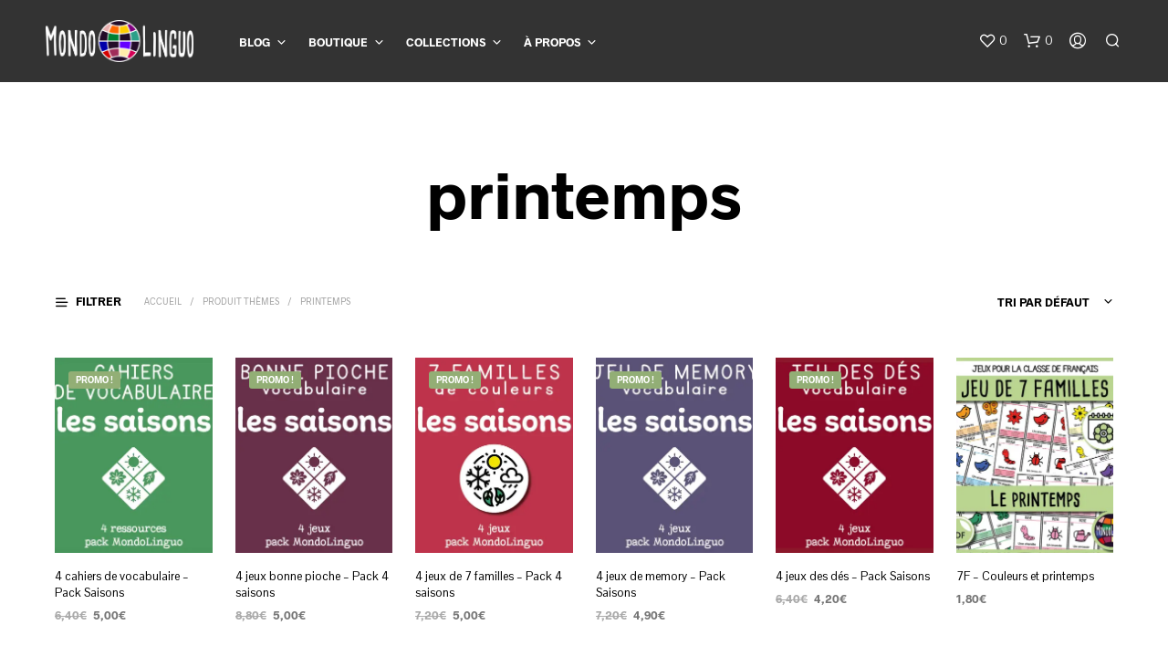

--- FILE ---
content_type: text/html; charset=UTF-8
request_url: https://fle.mondolinguo.com/themes/printemps/
body_size: 31328
content:
<!DOCTYPE html><!--[if IE 9]><html class="ie ie9" lang="fr-FR"><![endif]--><html lang="fr-FR"><head> <meta charset="UTF-8"> <meta name="viewport" content="width=device-width, initial-scale=1.0"> <link rel="profile" href="https://gmpg.org/xfn/11"> <link rel="pingback" href="https://fle.mondolinguo.com/xmlrpc.php"><link rel="preload" as="font" href="https://fle.mondolinguo.com/wp-content/themes/shopkeeper/inc/fonts/theme/Radnika-Regular.woff2" type="font/woff2" crossorigin><link rel="preload" as="font" href="https://fle.mondolinguo.com/wp-content/themes/shopkeeper/inc/fonts/theme/Radnika-Bold.woff2" type="font/woff2" crossorigin> <script>document.documentElement.className = document.documentElement.className + ' yes-js js_active js'</script><meta name='robots' content='index, follow, max-image-preview:large, max-snippet:-1, max-video-preview:-1' /><meta name="dlm-version" content="5.1.6"><style>img:is([sizes="auto" i],[sizes^="auto," i]){contain-intrinsic-size:3000px 1500px}</style><script>window._wca = window._wca || [];</script><title>Archives des printemps - Mondolinguo - Français</title><link rel="canonical" href="https://fle.mondolinguo.com/themes/printemps/" /><meta property="og:locale" content="fr_FR" /><meta property="og:type" content="article" /><meta property="og:title" content="Archives des printemps - Mondolinguo - Français" /><meta property="og:url" content="https://fle.mondolinguo.com/themes/printemps/" /><meta property="og:site_name" content="Mondolinguo - Français" /><meta name="twitter:card" content="summary_large_image" /><meta name="twitter:site" content="@MLinguo" /><script type="application/ld+json" class="yoast-schema-graph">{"@context":"https://schema.org","@graph":[{"@type":"CollectionPage","@id":"https://fle.mondolinguo.com/themes/printemps/","url":"https://fle.mondolinguo.com/themes/printemps/","name":"Archives des printemps - Mondolinguo - Français","isPartOf":{"@id":"https://fle.mondolinguo.com/#website"},"primaryImageOfPage":{"@id":"https://fle.mondolinguo.com/themes/printemps/#primaryimage"},"image":{"@id":"https://fle.mondolinguo.com/themes/printemps/#primaryimage"},"thumbnailUrl":"https://i0.wp.com/fle.mondolinguo.com/wp-content/uploads/MondoLinguo-PackCDV-Saisons.jpg?fit=756%2C756&ssl=1","breadcrumb":{"@id":"https://fle.mondolinguo.com/themes/printemps/#breadcrumb"},"inLanguage":"fr-FR"},{"@type":"ImageObject","inLanguage":"fr-FR","@id":"https://fle.mondolinguo.com/themes/printemps/#primaryimage","url":"https://i0.wp.com/fle.mondolinguo.com/wp-content/uploads/MondoLinguo-PackCDV-Saisons.jpg?fit=756%2C756&ssl=1","contentUrl":"https://i0.wp.com/fle.mondolinguo.com/wp-content/uploads/MondoLinguo-PackCDV-Saisons.jpg?fit=756%2C756&ssl=1","width":756,"height":756},{"@type":"BreadcrumbList","@id":"https://fle.mondolinguo.com/themes/printemps/#breadcrumb","itemListElement":[{"@type":"ListItem","position":1,"name":"Home","item":"https://fle.mondolinguo.com/"},{"@type":"ListItem","position":2,"name":"printemps"}]},{"@type":"WebSite","@id":"https://fle.mondolinguo.com/#website","url":"https://fle.mondolinguo.com/","name":"Mondolinguo - Français","description":"Des ressources FLE et FLM à imprimer pour enseigner le français","publisher":{"@id":"https://fle.mondolinguo.com/#organization"},"potentialAction":[{"@type":"SearchAction","target":{"@type":"EntryPoint","urlTemplate":"https://fle.mondolinguo.com/?s={search_term_string}"},"query-input":"required name=search_term_string"}],"inLanguage":"fr-FR"},{"@type":"Organization","@id":"https://fle.mondolinguo.com/#organization","name":"MondoLinguo","url":"https://fle.mondolinguo.com/","logo":{"@type":"ImageObject","inLanguage":"fr-FR","@id":"https://fle.mondolinguo.com/#/schema/logo/image/","url":"https://i0.wp.com/fle.mondolinguo.com/wp-content/uploads/Logo-mondolinguo2.png?fit=510%2C500&ssl=1","contentUrl":"https://i0.wp.com/fle.mondolinguo.com/wp-content/uploads/Logo-mondolinguo2.png?fit=510%2C500&ssl=1","width":510,"height":500,"caption":"MondoLinguo"},"image":{"@id":"https://fle.mondolinguo.com/#/schema/logo/image/"},"sameAs":["https://www.facebook.com/MondoLinguo/","https://x.com/MLinguo","https://kr.pinterest.com/montipani/mondolinguo/"]}]}</script><link rel='dns-prefetch' href='//stats.wp.com' /><link rel='dns-prefetch' href='//fonts.googleapis.com' /><link rel='dns-prefetch' href='//v0.wordpress.com' /><link rel='dns-prefetch' href='//i0.wp.com' /><link rel="alternate" type="application/rss+xml" title="Mondolinguo - Français &raquo; Flux" href="https://fle.mondolinguo.com/feed/" /><link rel="alternate" type="application/rss+xml" title="Mondolinguo - Français &raquo; Flux des commentaires" href="https://fle.mondolinguo.com/comments/feed/" /><link rel="alternate" type="application/rss+xml" title="Flux pour Mondolinguo - Français &raquo; printemps Thèmes" href="https://fle.mondolinguo.com/themes/printemps/feed/" /><script type="text/javascript">
window._wpemojiSettings = {"baseUrl":"https:\/\/s.w.org\/images\/core\/emoji\/15.0.3\/72x72\/","ext":".png","svgUrl":"https:\/\/s.w.org\/images\/core\/emoji\/15.0.3\/svg\/","svgExt":".svg","source":{"concatemoji":"https:\/\/fle.mondolinguo.com\/wp-includes\/js\/wp-emoji-release.min.js?ver=6.6.4"}};
!function(i,n){var o,s,e;function c(e){try{var t={supportTests:e,timestamp:(new Date).valueOf()};sessionStorage.setItem(o,JSON.stringify(t))}catch(e){}}function p(e,t,n){e.clearRect(0,0,e.canvas.width,e.canvas.height),e.fillText(t,0,0);var t=new Uint32Array(e.getImageData(0,0,e.canvas.width,e.canvas.height).data),r=(e.clearRect(0,0,e.canvas.width,e.canvas.height),e.fillText(n,0,0),new Uint32Array(e.getImageData(0,0,e.canvas.width,e.canvas.height).data));return t.every(function(e,t){return e===r[t]})}function u(e,t,n){switch(t){case"flag":return n(e,"\ud83c\udff3\ufe0f\u200d\u26a7\ufe0f","\ud83c\udff3\ufe0f\u200b\u26a7\ufe0f")?!1:!n(e,"\ud83c\uddfa\ud83c\uddf3","\ud83c\uddfa\u200b\ud83c\uddf3")&&!n(e,"\ud83c\udff4\udb40\udc67\udb40\udc62\udb40\udc65\udb40\udc6e\udb40\udc67\udb40\udc7f","\ud83c\udff4\u200b\udb40\udc67\u200b\udb40\udc62\u200b\udb40\udc65\u200b\udb40\udc6e\u200b\udb40\udc67\u200b\udb40\udc7f");case"emoji":return!n(e,"\ud83d\udc26\u200d\u2b1b","\ud83d\udc26\u200b\u2b1b")}return!1}function f(e,t,n){var r="undefined"!=typeof WorkerGlobalScope&&self instanceof WorkerGlobalScope?new OffscreenCanvas(300,150):i.createElement("canvas"),a=r.getContext("2d",{willReadFrequently:!0}),o=(a.textBaseline="top",a.font="600 32px Arial",{});return e.forEach(function(e){o[e]=t(a,e,n)}),o}function t(e){var t=i.createElement("script");t.src=e,t.defer=!0,i.head.appendChild(t)}"undefined"!=typeof Promise&&(o="wpEmojiSettingsSupports",s=["flag","emoji"],n.supports={everything:!0,everythingExceptFlag:!0},e=new Promise(function(e){i.addEventListener("DOMContentLoaded",e,{once:!0})}),new Promise(function(t){var n=function(){try{var e=JSON.parse(sessionStorage.getItem(o));if("object"==typeof e&&"number"==typeof e.timestamp&&(new Date).valueOf()<e.timestamp+604800&&"object"==typeof e.supportTests)return e.supportTests}catch(e){}return null}();if(!n){if("undefined"!=typeof Worker&&"undefined"!=typeof OffscreenCanvas&&"undefined"!=typeof URL&&URL.createObjectURL&&"undefined"!=typeof Blob)try{var e="postMessage("+f.toString()+"("+[JSON.stringify(s),u.toString(),p.toString()].join(",")+"));",r=new Blob([e],{type:"text/javascript"}),a=new Worker(URL.createObjectURL(r),{name:"wpTestEmojiSupports"});return void(a.onmessage=function(e){c(n=e.data),a.terminate(),t(n)})}catch(e){}c(n=f(s,u,p))}t(n)}).then(function(e){for(var t in e)n.supports[t]=e[t],n.supports.everything=n.supports.everything&&n.supports[t],"flag"!==t&&(n.supports.everythingExceptFlag=n.supports.everythingExceptFlag&&n.supports[t]);n.supports.everythingExceptFlag=n.supports.everythingExceptFlag&&!n.supports.flag,n.DOMReady=!1,n.readyCallback=function(){n.DOMReady=!0}}).then(function(){return e}).then(function(){var e;n.supports.everything||(n.readyCallback(),(e=n.source||{}).concatemoji?t(e.concatemoji):e.wpemoji&&e.twemoji&&(t(e.twemoji),t(e.wpemoji)))}))}((window,document),window._wpemojiSettings);
</script><style id='wp-emoji-styles-inline-css' type='text/css'>img.wp-smiley,img.emoji{display:inline !important;border:none !important;box-shadow:none !important;height:1em !important;width:1em !important;margin:0 0.07em !important;vertical-align:-0.1em !important;background:none !important;padding:0 !important}</style><link rel='stylesheet' id='wp-block-library-css' href='https://fle.mondolinguo.com/wp-includes/css/dist/block-library/style.min.css?ver=6.6.4' type='text/css' media='all' /><style id='wp-block-library-theme-inline-css' type='text/css'>.wp-block-audio:where(figcaption){color:#555;font-size:13px;text-align:center}.is-dark-theme .wp-block-audio:where(figcaption){color:#ffffffa6}.wp-block-audio{margin:0 0 1em}.wp-block-code{border:1px solid #ccc;border-radius:4px;font-family:Menlo,Consolas,monaco,monospace;padding:.8em 1em}.wp-block-embed:where(figcaption){color:#555;font-size:13px;text-align:center}.is-dark-theme .wp-block-embed:where(figcaption){color:#ffffffa6}.wp-block-embed{margin:0 0 1em}.blocks-gallery-caption{color:#555;font-size:13px;text-align:center}.is-dark-theme .blocks-gallery-caption{color:#ffffffa6}:root:where(.wp-block-image figcaption){color:#555;font-size:13px;text-align:center}.is-dark-theme:root:where(.wp-block-image figcaption){color:#ffffffa6}.wp-block-image{margin:0 0 1em}.wp-block-pullquote{border-bottom:4px solid;border-top:4px solid;color:currentColor;margin-bottom:1.75em}.wp-block-pullquote cite,.wp-block-pullquote footer,.wp-block-pullquote__citation{color:currentColor;font-size:.8125em;font-style:normal;text-transform:uppercase}.wp-block-quote{border-left:.25em solid;margin:0 0 1.75em;padding-left:1em}.wp-block-quote cite,.wp-block-quote footer{color:currentColor;font-size:.8125em;font-style:normal;position:relative}.wp-block-quote.has-text-align-right{border-left:none;border-right:.25em solid;padding-left:0;padding-right:1em}.wp-block-quote.has-text-align-center{border:none;padding-left:0}.wp-block-quote.is-large,.wp-block-quote.is-style-large,.wp-block-quote.is-style-plain{border:none}.wp-block-search .wp-block-search__label{font-weight:700}.wp-block-search__button{border:1px solid #ccc;padding:.375em .625em}:where(.wp-block-group.has-background){padding:1.25em 2.375em}.wp-block-separator.has-css-opacity{opacity:.4}.wp-block-separator{border:none;border-bottom:2px solid;margin-left:auto;margin-right:auto}.wp-block-separator.has-alpha-channel-opacity{opacity:1}.wp-block-separator:not(.is-style-wide):not(.is-style-dots){width:100px}.wp-block-separator.has-background:not(.is-style-dots){border-bottom:none;height:1px}.wp-block-separator.has-background:not(.is-style-wide):not(.is-style-dots){height:2px}.wp-block-table{margin:0 0 1em}.wp-block-table td,.wp-block-table th{word-break:normal}.wp-block-table:where(figcaption){color:#555;font-size:13px;text-align:center}.is-dark-theme .wp-block-table:where(figcaption){color:#ffffffa6}.wp-block-video:where(figcaption){color:#555;font-size:13px;text-align:center}.is-dark-theme .wp-block-video:where(figcaption){color:#ffffffa6}.wp-block-video{margin:0 0 1em}:root:where(.wp-block-template-part.has-background){margin-bottom:0;margin-top:0;padding:1.25em 2.375em}</style><link rel='stylesheet' id='mediaelement-css' href='https://fle.mondolinguo.com/wp-includes/js/mediaelement/mediaelementplayer-legacy.min.css?ver=4.2.17' type='text/css' media='all' /><link rel='stylesheet' id='wp-mediaelement-css' href='https://fle.mondolinguo.com/wp-includes/js/mediaelement/wp-mediaelement.min.css?ver=6.6.4' type='text/css' media='all' /><style id='jetpack-sharing-buttons-style-inline-css' type='text/css'>.jetpack-sharing-buttons__services-list{display:flex;flex-direction:row;flex-wrap:wrap;gap:0;list-style-type:none;margin:5px;padding:0}.jetpack-sharing-buttons__services-list.has-small-icon-size{font-size:12px}.jetpack-sharing-buttons__services-list.has-normal-icon-size{font-size:16px}.jetpack-sharing-buttons__services-list.has-large-icon-size{font-size:24px}.jetpack-sharing-buttons__services-list.has-huge-icon-size{font-size:36px}@media print{.jetpack-sharing-buttons__services-list{display:none!important}}.editor-styles-wrapper .wp-block-jetpack-sharing-buttons{gap:0;padding-inline-start:0}ul.jetpack-sharing-buttons__services-list.has-background{padding:1.25em 2.375em}</style><link rel='stylesheet' id='jquery-selectBox-css' href='https://fle.mondolinguo.com/wp-content/plugins/yith-woocommerce-wishlist/assets/css/jquery.selectBox.css?ver=1.2.0' type='text/css' media='all' /><link rel='stylesheet' id='woocommerce_prettyPhoto_css-css' href='//fle.mondolinguo.com/wp-content/plugins/woocommerce/assets/css/prettyPhoto.css?ver=3.1.6' type='text/css' media='all' /><link rel='stylesheet' id='yith-wcwl-main-css' href='https://fle.mondolinguo.com/wp-content/plugins/yith-woocommerce-wishlist/assets/css/style.css?ver=4.10.2' type='text/css' media='all' /><style id='yith-wcwl-main-inline-css' type='text/css'>:root{--rounded-corners-radius:16px;--add-to-cart-rounded-corners-radius:16px;--feedback-duration:3s}:root{--rounded-corners-radius:16px;--add-to-cart-rounded-corners-radius:16px;--feedback-duration:3s}</style><style id='classic-theme-styles-inline-css' type='text/css'>.wp-block-button__link{color:#fff;background-color:#32373c;border-radius:9999px;box-shadow:none;text-decoration:none;padding:calc(.667em + 2px) calc(1.333em + 2px);font-size:1.125em}.wp-block-file__button{background:#32373c;color:#fff;text-decoration:none}</style><style id='global-styles-inline-css' type='text/css'>:root{--wp--preset--aspect-ratio--square:1;--wp--preset--aspect-ratio--4-3:4/3;--wp--preset--aspect-ratio--3-4:3/4;--wp--preset--aspect-ratio--3-2:3/2;--wp--preset--aspect-ratio--2-3:2/3;--wp--preset--aspect-ratio--16-9:16/9;--wp--preset--aspect-ratio--9-16:9/16;--wp--preset--color--black:#000000;--wp--preset--color--cyan-bluish-gray:#abb8c3;--wp--preset--color--white:#ffffff;--wp--preset--color--pale-pink:#f78da7;--wp--preset--color--vivid-red:#cf2e2e;--wp--preset--color--luminous-vivid-orange:#ff6900;--wp--preset--color--luminous-vivid-amber:#fcb900;--wp--preset--color--light-green-cyan:#7bdcb5;--wp--preset--color--vivid-green-cyan:#00d084;--wp--preset--color--pale-cyan-blue:#8ed1fc;--wp--preset--color--vivid-cyan-blue:#0693e3;--wp--preset--color--vivid-purple:#9b51e0;--wp--preset--gradient--vivid-cyan-blue-to-vivid-purple:linear-gradient(135deg,rgba(6,147,227,1) 0%,rgb(155,81,224) 100%);--wp--preset--gradient--light-green-cyan-to-vivid-green-cyan:linear-gradient(135deg,rgb(122,220,180) 0%,rgb(0,208,130) 100%);--wp--preset--gradient--luminous-vivid-amber-to-luminous-vivid-orange:linear-gradient(135deg,rgba(252,185,0,1) 0%,rgba(255,105,0,1) 100%);--wp--preset--gradient--luminous-vivid-orange-to-vivid-red:linear-gradient(135deg,rgba(255,105,0,1) 0%,rgb(207,46,46) 100%);--wp--preset--gradient--very-light-gray-to-cyan-bluish-gray:linear-gradient(135deg,rgb(238,238,238) 0%,rgb(169,184,195) 100%);--wp--preset--gradient--cool-to-warm-spectrum:linear-gradient(135deg,rgb(74,234,220) 0%,rgb(151,120,209) 20%,rgb(207,42,186) 40%,rgb(238,44,130) 60%,rgb(251,105,98) 80%,rgb(254,248,76) 100%);--wp--preset--gradient--blush-light-purple:linear-gradient(135deg,rgb(255,206,236) 0%,rgb(152,150,240) 100%);--wp--preset--gradient--blush-bordeaux:linear-gradient(135deg,rgb(254,205,165) 0%,rgb(254,45,45) 50%,rgb(107,0,62) 100%);--wp--preset--gradient--luminous-dusk:linear-gradient(135deg,rgb(255,203,112) 0%,rgb(199,81,192) 50%,rgb(65,88,208) 100%);--wp--preset--gradient--pale-ocean:linear-gradient(135deg,rgb(255,245,203) 0%,rgb(182,227,212) 50%,rgb(51,167,181) 100%);--wp--preset--gradient--electric-grass:linear-gradient(135deg,rgb(202,248,128) 0%,rgb(113,206,126) 100%);--wp--preset--gradient--midnight:linear-gradient(135deg,rgb(2,3,129) 0%,rgb(40,116,252) 100%);--wp--preset--font-size--small:13px;--wp--preset--font-size--medium:20px;--wp--preset--font-size--large:36px;--wp--preset--font-size--x-large:42px;--wp--preset--font-family--inter:"Inter",sans-serif;--wp--preset--font-family--cardo:Cardo;--wp--preset--spacing--20:0.44rem;--wp--preset--spacing--30:0.67rem;--wp--preset--spacing--40:1rem;--wp--preset--spacing--50:1.5rem;--wp--preset--spacing--60:2.25rem;--wp--preset--spacing--70:3.38rem;--wp--preset--spacing--80:5.06rem;--wp--preset--shadow--natural:6px 6px 9px rgba(0,0,0,0.2);--wp--preset--shadow--deep:12px 12px 50px rgba(0,0,0,0.4);--wp--preset--shadow--sharp:6px 6px 0px rgba(0,0,0,0.2);--wp--preset--shadow--outlined:6px 6px 0px -3px rgba(255,255,255,1),6px 6px rgba(0,0,0,1);--wp--preset--shadow--crisp:6px 6px 0px rgba(0,0,0,1)}:where(.is-layout-flex){gap:0.5em}:where(.is-layout-grid){gap:0.5em}body .is-layout-flex{display:flex}.is-layout-flex{flex-wrap:wrap;align-items:center}.is-layout-flex >:is(*,div){margin:0}body .is-layout-grid{display:grid}.is-layout-grid >:is(*,div){margin:0}:where(.wp-block-columns.is-layout-flex){gap:2em}:where(.wp-block-columns.is-layout-grid){gap:2em}:where(.wp-block-post-template.is-layout-flex){gap:1.25em}:where(.wp-block-post-template.is-layout-grid){gap:1.25em}.has-black-color{color:var(--wp--preset--color--black) !important}.has-cyan-bluish-gray-color{color:var(--wp--preset--color--cyan-bluish-gray) !important}.has-white-color{color:var(--wp--preset--color--white) !important}.has-pale-pink-color{color:var(--wp--preset--color--pale-pink) !important}.has-vivid-red-color{color:var(--wp--preset--color--vivid-red) !important}.has-luminous-vivid-orange-color{color:var(--wp--preset--color--luminous-vivid-orange) !important}.has-luminous-vivid-amber-color{color:var(--wp--preset--color--luminous-vivid-amber) !important}.has-light-green-cyan-color{color:var(--wp--preset--color--light-green-cyan) !important}.has-vivid-green-cyan-color{color:var(--wp--preset--color--vivid-green-cyan) !important}.has-pale-cyan-blue-color{color:var(--wp--preset--color--pale-cyan-blue) !important}.has-vivid-cyan-blue-color{color:var(--wp--preset--color--vivid-cyan-blue) !important}.has-vivid-purple-color{color:var(--wp--preset--color--vivid-purple) !important}.has-black-background-color{background-color:var(--wp--preset--color--black) !important}.has-cyan-bluish-gray-background-color{background-color:var(--wp--preset--color--cyan-bluish-gray) !important}.has-white-background-color{background-color:var(--wp--preset--color--white) !important}.has-pale-pink-background-color{background-color:var(--wp--preset--color--pale-pink) !important}.has-vivid-red-background-color{background-color:var(--wp--preset--color--vivid-red) !important}.has-luminous-vivid-orange-background-color{background-color:var(--wp--preset--color--luminous-vivid-orange) !important}.has-luminous-vivid-amber-background-color{background-color:var(--wp--preset--color--luminous-vivid-amber) !important}.has-light-green-cyan-background-color{background-color:var(--wp--preset--color--light-green-cyan) !important}.has-vivid-green-cyan-background-color{background-color:var(--wp--preset--color--vivid-green-cyan) !important}.has-pale-cyan-blue-background-color{background-color:var(--wp--preset--color--pale-cyan-blue) !important}.has-vivid-cyan-blue-background-color{background-color:var(--wp--preset--color--vivid-cyan-blue) !important}.has-vivid-purple-background-color{background-color:var(--wp--preset--color--vivid-purple) !important}.has-black-border-color{border-color:var(--wp--preset--color--black) !important}.has-cyan-bluish-gray-border-color{border-color:var(--wp--preset--color--cyan-bluish-gray) !important}.has-white-border-color{border-color:var(--wp--preset--color--white) !important}.has-pale-pink-border-color{border-color:var(--wp--preset--color--pale-pink) !important}.has-vivid-red-border-color{border-color:var(--wp--preset--color--vivid-red) !important}.has-luminous-vivid-orange-border-color{border-color:var(--wp--preset--color--luminous-vivid-orange) !important}.has-luminous-vivid-amber-border-color{border-color:var(--wp--preset--color--luminous-vivid-amber) !important}.has-light-green-cyan-border-color{border-color:var(--wp--preset--color--light-green-cyan) !important}.has-vivid-green-cyan-border-color{border-color:var(--wp--preset--color--vivid-green-cyan) !important}.has-pale-cyan-blue-border-color{border-color:var(--wp--preset--color--pale-cyan-blue) !important}.has-vivid-cyan-blue-border-color{border-color:var(--wp--preset--color--vivid-cyan-blue) !important}.has-vivid-purple-border-color{border-color:var(--wp--preset--color--vivid-purple) !important}.has-vivid-cyan-blue-to-vivid-purple-gradient-background{background:var(--wp--preset--gradient--vivid-cyan-blue-to-vivid-purple) !important}.has-light-green-cyan-to-vivid-green-cyan-gradient-background{background:var(--wp--preset--gradient--light-green-cyan-to-vivid-green-cyan) !important}.has-luminous-vivid-amber-to-luminous-vivid-orange-gradient-background{background:var(--wp--preset--gradient--luminous-vivid-amber-to-luminous-vivid-orange) !important}.has-luminous-vivid-orange-to-vivid-red-gradient-background{background:var(--wp--preset--gradient--luminous-vivid-orange-to-vivid-red) !important}.has-very-light-gray-to-cyan-bluish-gray-gradient-background{background:var(--wp--preset--gradient--very-light-gray-to-cyan-bluish-gray) !important}.has-cool-to-warm-spectrum-gradient-background{background:var(--wp--preset--gradient--cool-to-warm-spectrum) !important}.has-blush-light-purple-gradient-background{background:var(--wp--preset--gradient--blush-light-purple) !important}.has-blush-bordeaux-gradient-background{background:var(--wp--preset--gradient--blush-bordeaux) !important}.has-luminous-dusk-gradient-background{background:var(--wp--preset--gradient--luminous-dusk) !important}.has-pale-ocean-gradient-background{background:var(--wp--preset--gradient--pale-ocean) !important}.has-electric-grass-gradient-background{background:var(--wp--preset--gradient--electric-grass) !important}.has-midnight-gradient-background{background:var(--wp--preset--gradient--midnight) !important}.has-small-font-size{font-size:var(--wp--preset--font-size--small) !important}.has-medium-font-size{font-size:var(--wp--preset--font-size--medium) !important}.has-large-font-size{font-size:var(--wp--preset--font-size--large) !important}.has-x-large-font-size{font-size:var(--wp--preset--font-size--x-large) !important}:where(.wp-block-post-template.is-layout-flex){gap:1.25em}:where(.wp-block-post-template.is-layout-grid){gap:1.25em}:where(.wp-block-columns.is-layout-flex){gap:2em}:where(.wp-block-columns.is-layout-grid){gap:2em}:root:where(.wp-block-pullquote){font-size:1.5em;line-height:1.6}</style><link rel='stylesheet' id='woocommerce-layout-css' href='https://fle.mondolinguo.com/wp-content/plugins/woocommerce/assets/css/woocommerce-layout.css?ver=9.2.4' type='text/css' media='all' /><style id='woocommerce-layout-inline-css' type='text/css'>.infinite-scroll .woocommerce-pagination{display:none}</style><link rel='stylesheet' id='woocommerce-smallscreen-css' href='https://fle.mondolinguo.com/wp-content/plugins/woocommerce/assets/css/woocommerce-smallscreen.css?ver=9.2.4' type='text/css' media='only screen and (max-width: 767px)' /><link rel='stylesheet' id='woocommerce-general-css' href='https://fle.mondolinguo.com/wp-content/plugins/woocommerce/assets/css/woocommerce.css?ver=9.2.4' type='text/css' media='all' /><style id='woocommerce-inline-inline-css' type='text/css'>.woocommerce form .form-row .required{visibility:visible}</style><link rel='stylesheet' id='animate-css' href='https://fle.mondolinguo.com/wp-content/themes/shopkeeper/css/vendor/animate.css?ver=1.0.0' type='text/css' media='all' /><link rel='stylesheet' id='fresco-css' href='https://fle.mondolinguo.com/wp-content/themes/shopkeeper/css/vendor/fresco/fresco.css?ver=2.3.0' type='text/css' media='all' /><link rel='stylesheet' id='shopkeeper-mixed-plugins-styles-css' href='https://fle.mondolinguo.com/wp-content/themes/shopkeeper/css/plugins/misc.css?ver=4.5' type='text/css' media='all' /><link rel='stylesheet' id='shopkeeper-wishlist-styles-css' href='https://fle.mondolinguo.com/wp-content/themes/shopkeeper/css/plugins/wishlist.css?ver=4.5' type='text/css' media='all' /><link rel='stylesheet' id='shopkeeper-wc-cart-css' href='https://fle.mondolinguo.com/wp-content/themes/shopkeeper/css/public/wc-cart.css?ver=4.5' type='text/css' media='all' /><link rel='stylesheet' id='select2-css' href='https://fle.mondolinguo.com/wp-content/plugins/woocommerce/assets/css/select2.css?ver=9.2.4' type='text/css' media='all' /><link rel='stylesheet' id='shopkeeper-select2-css' href='https://fle.mondolinguo.com/wp-content/themes/shopkeeper/css/public/misc-select2.css?ver=4.5' type='text/css' media='all' /><link rel='stylesheet' id='shopkeeper-product-card-animation-css' href='https://fle.mondolinguo.com/wp-content/themes/shopkeeper/css/public/misc-product-card-animation.css?ver=4.5' type='text/css' media='all' /><style id='jetpack_facebook_likebox-inline-css' type='text/css'>.widget_facebook_likebox{overflow:hidden}</style><link rel='stylesheet' id='getbowtied-custom-notifications-styles-css' href='https://fle.mondolinguo.com/wp-content/themes/shopkeeper/inc/notifications/custom/assets/css/style.css?ver=4.5' type='text/css' media='all' /><link rel='stylesheet' id='shopkeeper-google-body-font-css' href='//fonts.googleapis.com/css?display=swap&#038;family=Pontano+Sans%3A400%2C500%2C600%2C700%2C400italic%2C700italic&#038;ver=4.5' type='text/css' media='all' /><link rel='stylesheet' id='shopkeeper-icon-font-css' href='https://fle.mondolinguo.com/wp-content/themes/shopkeeper/inc/fonts/shopkeeper-icon-font/style.css?ver=4.5' type='text/css' media='all' /><link rel='stylesheet' id='shopkeeper-styles-css' href='https://fle.mondolinguo.com/wp-content/themes/shopkeeper/css/styles.css?ver=4.5' type='text/css' media='all' /><style id='shopkeeper-styles-inline-css' type='text/css'>@font-face{font-family:Radnika;font-display:swap;font-style:normal;font-weight:500;src:url("https://fle.mondolinguo.com/wp-content/themes/shopkeeper/inc/fonts/theme/Radnika-Regular.eot");src:url("https://fle.mondolinguo.com/wp-content/themes/shopkeeper/inc/fonts/theme/Radnika-Regular.eot?#iefix") format("embedded-opentype"),url("https://fle.mondolinguo.com/wp-content/themes/shopkeeper/inc/fonts/theme/Radnika-Regular.woff2") format("woff2"),url("https://fle.mondolinguo.com/wp-content/themes/shopkeeper/inc/fonts/theme/Radnika-Regular.woff") format("woff")}@font-face{font-family:Radnika;font-display:swap;font-style:normal;font-weight:700;src:url("https://fle.mondolinguo.com/wp-content/themes/shopkeeper/inc/fonts/theme/Radnika-Bold.eot");src:url("https://fle.mondolinguo.com/wp-content/themes/shopkeeper/inc/fonts/theme/Radnika-Bold.eot?#iefix") format("embedded-opentype"),url("https://fle.mondolinguo.com/wp-content/themes/shopkeeper/inc/fonts/theme/Radnika-Bold.woff2") format("woff2"),url("https://fle.mondolinguo.com/wp-content/themes/shopkeeper/inc/fonts/theme/Radnika-Bold.woff") format("woff")}.st-content,.categories_grid .category_name,.cd-top,.product_socials_wrapper .product_socials_wrapper_inner a,.product_navigation #nav-below .product-nav-next a,.product_navigation #nav-below .product-nav-previous a{background-color:#fff}.categories_grid .category_item:hover .category_name{color:#fff}h1,h2,h3,h4,h5,h6,.comments-title,.comment-author,#reply-title,.site-footer .widget-title,.accordion_title,.ui-tabs-anchor,.products .button,.site-title a,.post_meta_archive a,.post_meta a,.post_tags a,#nav-below a,.list_categories a,.list_shop_categories a,.main-navigation > ul > li > a,.main-navigation .mega-menu > ul > li > a,.more-link,.top-page-excerpt,.select2-search input,.product_after_shop_loop_buttons a,.woocommerce .products-grid a.button,.page-numbers,input.qty,.button,button,.button_text,input[type="button"],input[type="reset"],input[type="submit"],button[type="submit"],.woocommerce a.button,.woocommerce-page a.button,.woocommerce button.button,.woocommerce-page button.button,.woocommerce input.button,.woocommerce-page input.button,.woocommerce #respond input#submit,.woocommerce-page #respond input#submit,.woocommerce #content input.button,.woocommerce-page #content input.button,.woocommerce a.button.alt,.woocommerce button.button.alt,.woocommerce input.button.alt,.woocommerce #respond input#submit.alt,.woocommerce #content input.button.alt,.woocommerce-page a.button.alt,.woocommerce-page button.button.alt,.woocommerce-page input.button.alt,.woocommerce-page #respond input#submit.alt,.woocommerce-page #content input.button.alt,.yith-wcwl-wishlistexistsbrowse.show a,.share-product-text,.tabs > li > a,label,.shopkeeper_new_product,.comment-respond label,.product_meta_title,.woocommerce table.shop_table th,.woocommerce-page table.shop_table th,#map_button,.woocommerce .cart-collaterals .cart_totals tr.order-total td strong,.woocommerce-page .cart-collaterals .cart_totals tr.order-total td strong,.cart-wishlist-empty,.wishlist-empty,.cart-empty,.return-to-shop .wc-backward,.order-number a,.post-edit-link,.from_the_blog_title,.icon_box_read_more,.vc_pie_chart_value,.shortcode_banner_simple_bullet,.shortcode_banner_simple_height_bullet,.product-category .woocommerce-loop-category__title,.categories_grid .category_name,.woocommerce span.onsale,.woocommerce-page span.onsale,.out_of_stock_badge_single,.out_of_stock_badge_loop,.page-numbers,.post-nav-links span,.post-nav-links a,.add_to_wishlist,.yith-wcwl-wishlistaddedbrowse,.yith-wcwl-wishlistexistsbrowse,.filters-group,.product-name,.product-quantity,.product-total,.download-product a,.woocommerce-order-details table tfoot th,.woocommerce-order-details table tfoot td,.woocommerce .woocommerce-order-downloads table tbody td:before,.woocommerce table.woocommerce-MyAccount-orders td:before,.widget h3,.widget .total .amount,.wishlist-in-stock,.wishlist-out-of-stock,.comment-reply-link,.comment-edit-link,.widget_calendar table thead tr th,.page-type,.mobile-navigation a,table thead tr th,.portfolio_single_list_cat,.portfolio-categories,.shipping-calculator-button,.vc_btn,.vc_btn2,.vc_btn3,.account-tab-item .account-tab-link,.account-tab-list .sep,ul.order_details li,ul.order_details.bacs_details li,.widget_calendar caption,.widget_recent_comments li a,.edit-account legend,.widget_shopping_cart li.empty,.cart-collaterals .cart_totals .shop_table .order-total .woocommerce-Price-amount,.woocommerce table.cart .cart_item td a,.woocommerce #content table.cart .cart_item td a,.woocommerce-page table.cart .cart_item td a,.woocommerce-page #content table.cart .cart_item td a,.woocommerce table.cart .cart_item td span,.woocommerce #content table.cart .cart_item td span,.woocommerce-page table.cart .cart_item td span,.woocommerce-page #content table.cart .cart_item td span,.woocommerce-MyAccount-navigation ul li,.woocommerce-info.wc_points_rewards_earn_points,.woocommerce-info,.woocommerce-error,.woocommerce-message,.woocommerce .cart-collaterals .cart_totals .cart-subtotal th,.woocommerce-page .cart-collaterals .cart_totals .cart-subtotal th,.woocommerce .cart-collaterals .cart_totals tr.shipping th,.woocommerce-page .cart-collaterals .cart_totals tr.shipping th,.woocommerce .cart-collaterals .cart_totals tr.order-total th,.woocommerce-page .cart-collaterals .cart_totals tr.order-total th,.woocommerce .cart-collaterals .cart_totals h2,.woocommerce .cart-collaterals .cross-sells h2,.woocommerce-cart #content table.cart td.actions .coupon #coupon_code,form.checkout_coupon #coupon_code,.woocommerce-checkout .woocommerce-info,.shopkeeper_checkout_coupon,.shopkeeper_checkout_login,.minicart-message,.woocommerce .woocommerce-checkout-review-order table.shop_table tfoot td,.woocommerce .woocommerce-checkout-review-order table.shop_table tfoot th,.woocommerce-page .woocommerce-checkout-review-order table.shop_table tfoot td,.woocommerce-page .woocommerce-checkout-review-order table.shop_table tfoot th,.no-products-info p,.getbowtied_blog_ajax_load_button a,.getbowtied_ajax_load_button a,.index-layout-2 ul.blog-posts .blog-post article .post-categories li a,.index-layout-3 .blog-posts_container ul.blog-posts .blog-post article .post-categories li a,.index-layout-2 ul.blog-posts .blog-post .post_content_wrapper .post_content .read_more,.index-layout-3 .blog-posts_container ul.blog-posts .blog-post article .post_content_wrapper .post_content .read_more,.woocommerce .woocommerce-breadcrumb,.woocommerce-page .woocommerce-breadcrumb,.woocommerce .woocommerce-breadcrumb a,.woocommerce-page .woocommerce-breadcrumb a,.product_meta,.product_meta span,.product_meta a,.product_layout_classic div.product span.price,.product_layout_classic div.product p.price,.product_layout_cascade div.product span.price,.product_layout_cascade div.product p.price,.product_layout_2 div.product span.price,.product_layout_2 div.product p.price,.product_layout_scattered div.product span.price,.product_layout_scattered div.product p.price,.product_layout_4 div.product span.price,.product_layout_4 div.product p.price,.related-products-title,.product_socials_wrapper .share-product-text,#button_offcanvas_sidebar_left .filters-text,.woocommerce-ordering select.orderby,.fr-position-text,.woocommerce-checkout-review-order .woocommerce-checkout-review-order-table tr td,.catalog-ordering .select2-container.orderby a,.catalog-ordering .select2-container span,.widget_product_categories ul li .count,.widget_layered_nav ul li .count,.woocommerce-mini-cart__empty-message,.woocommerce-ordering select.orderby,.woocommerce .cart-collaterals .cart_totals table.shop_table_responsive tr td::before,.woocommerce-page .cart-collaterals .cart_totals table.shop_table_responsive tr td::before,.login-register-container .lost-pass-link,.woocommerce-cart .cart-collaterals .cart_totals table td .amount,.wpb_wrapper .add_to_cart_inline .woocommerce-Price-amount.amount,.woocommerce-page .cart-collaterals .cart_totals tr.shipping td,.woocommerce-page .cart-collaterals .cart_totals tr.shipping td,.woocommerce .cart-collaterals .cart_totals tr.cart-discount th,.woocommerce-page .cart-collaterals .cart_totals tr.cart-discount th,.woocommerce-thankyou-order-received,.woocommerce-order-received .woocommerce table.shop_table tfoot th,.woocommerce-order-received .woocommerce-page table.shop_table tfoot th,.woocommerce-view-order .woocommerce table.shop_table tfoot th,.woocommerce-view-order .woocommerce-page table.shop_table tfoot th,.woocommerce-order-received .woocommerce table.shop_table tfoot td,.woocommerce-order-received .woocommerce-page table.shop_table tfoot td,.woocommerce-view-order .woocommerce table.shop_table tfoot td,.woocommerce-view-order .woocommerce-page table.shop_table tfoot td,.language-and-currency #top_bar_language_list > ul > li,.language-and-currency .wcml_currency_switcher > ul > li.wcml-cs-active-currency,.language-and-currency-offcanvas #top_bar_language_list > ul > li,.language-and-currency-offcanvas .wcml_currency_switcher > ul > li.wcml-cs-active-currency,.woocommerce-order-pay .woocommerce .woocommerce-form-login p.lost_password a,.woocommerce-MyAccount-content .woocommerce-orders-table__cell-order-number a,.woocommerce form.login .lost_password,.comment-reply-title,.product_content_wrapper .product_infos .out_of_stock_wrapper .out_of_stock_badge_single,.product_content_wrapper .product_infos .woocommerce-variation-availability p.stock.out-of-stock,.site-search .widget_product_search .search-field,.site-search .widget_search .search-field,.site-search .search-form .search-field,.site-search .search-text,.site-search .search-no-suggestions,.latest_posts_grid_wrapper .latest_posts_grid_title,p.has-drop-cap:not(:focus):first-letter,.paypal-button-tagline .paypal-button-text,.tinvwl_add_to_wishlist_button,.product-addon-totals,body.gbt_custom_notif .page-notifications .gbt-custom-notification-message,body.gbt_custom_notif .page-notifications .gbt-custom-notification-message *,body.gbt_custom_notif .page-notifications .product_notification_text,body.gbt_custom_notif .page-notifications .product_notification_text *,body.gbt_classic_notif .woocommerce-error a,body.gbt_classic_notif .woocommerce-info a,body.gbt_classic_notif .woocommerce-message a,body.gbt_classic_notif .woocommerce-notice a,.shop_table.cart .product-price .amount,p.has-drop-cap:first-letter,.woocommerce-result-count,.widget_price_filter .price_slider_amount,.woocommerce ul.products li.product .price,.product_content_wrapper .product_infos table.variations td.label,.woocommerce div.product form.cart .reset_variations,#powerTip,div.wcva_shop_textblock,.wcva_filter_textblock,.wcva_single_textblock,.added_to_cart,.upper a,.wp-block-woocommerce-active-filters ul.wc-block-active-filters-list li *,.wp-block-woocommerce-active-filters .wc-block-active-filters__clear-all,.product_navigation #nav-below span,.order-info mark,.top-headers-wrapper .site-header .site-header-wrapper .site-title,.mobile-navigation > ul > li > ul > li.menu-item-has-children > a,.mobile-navigation > ul > li > ul li.upper > a{font-family:"Radnika",-apple-system,BlinkMacSystemFont,Arial,Helvetica,'Helvetica Neue',Verdana,sans-serif}body,p,.site-navigation-top-bar,.site-title,.widget_product_search #searchsubmit,.widget_search #searchsubmit,.widget_product_search .search-submit,.widget_search .search-submit,#site-menu,.copyright_text,blockquote cite,table thead th,.recently_viewed_in_single h2,.woocommerce .cart-collaterals .cart_totals table th,.woocommerce-page .cart-collaterals .cart_totals table th,.woocommerce .cart-collaterals .shipping_calculator h2,.woocommerce-page .cart-collaterals .shipping_calculator h2,.woocommerce table.woocommerce-checkout-review-order-table tfoot th,.woocommerce-page table.woocommerce-checkout-review-order-table tfoot th,.qty,.shortcode_banner_simple_inside h4,.shortcode_banner_simple_height h4,.fr-caption,.post_meta_archive,.post_meta,.yith-wcwl-wishlistaddedbrowse .feedback,.yith-wcwl-wishlistexistsbrowse .feedback,.product-name span,.widget_calendar table tbody a,.fr-touch-caption-wrapper,.woocommerce .checkout_login p.form-row label[for="rememberme"],.wpb_widgetised_column aside ul li span.count,.woocommerce td.product-name dl.variation dt,.woocommerce td.product-name dl.variation dd,.woocommerce td.product-name dl.variation dt p,.woocommerce td.product-name dl.variation dd p,.woocommerce-page td.product-name dl.variation dt,.woocommerce-page td.product-name dl.variation dd p,.woocommerce-page td.product-name dl.variation dt p,.woocommerce .select2-container,.check_label,.woocommerce-page #payment .terms label,ul.order_details li strong,.widget_recent_comments li,.widget_shopping_cart p.total,.widget_shopping_cart p.total .amount,.mobile-navigation li ul li a,.woocommerce #payment div.payment_box p,.woocommerce-page #payment div.payment_box p,.woocommerce table.cart .cart_item td:before,.woocommerce #content table.cart .cart_item td:before,.woocommerce-page table.cart .cart_item td:before,.woocommerce-page #content table.cart .cart_item td:before,.language-and-currency #top_bar_language_list > ul > li > ul > li > a,.language-and-currency .wcml_currency_switcher > ul > li.wcml-cs-active-currency > ul.wcml-cs-submenu li a,.language-and-currency #top_bar_language_list > ul > li.menu-item-first > ul.sub-menu li.sub-menu-item span.icl_lang_sel_current,.language-and-currency-offcanvas #top_bar_language_list > ul > li > ul > li > a,.language-and-currency-offcanvas .wcml_currency_switcher > ul > li.wcml-cs-active-currency > ul.wcml-cs-submenu li a,.language-and-currency-offcanvas #top_bar_language_list > ul > li.menu-item-first > ul.sub-menu li.sub-menu-item span.icl_lang_sel_current,.woocommerce-order-pay .woocommerce .woocommerce-info,.select2-results__option,body.gbt_classic_notif .woocommerce-error,body.gbt_classic_notif .woocommerce-info,body.gbt_classic_notif .woocommerce-message,body.gbt_classic_notif .woocommerce-notice,.gbt_18_sk_editor_banner_subtitle,.gbt_18_sk_editor_slide_description_input,.woocommerce td.product-name .wc-item-meta li,.woocommerce ul.products li.product .woocommerce-loop-product__title,.product_content_wrapper .product_infos span.belowtext,.wc-block-grid__product-title,.wp-block-woocommerce-attribute-filter ul.wc-block-checkbox-list li label,.wp-block-woocommerce-active-filters ul.wc-block-active-filters-list li .wc-block-active-filters-list-item__name{font-family:"Pontano Sans",-apple-system,BlinkMacSystemFont,Arial,Helvetica,'Helvetica Neue',Verdana,sans-serif}h1,.woocommerce h1,.woocommerce-page h1{font-size:30.797px}h2,.woocommerce h2,.woocommerce-page h2{font-size:23.101px}h3,.woocommerce h3,.woocommerce-page h3{font-size:17.329px}h4,.woocommerce h4,.woocommerce-page h4{font-size:13px}h5,.woocommerce h5,.woocommerce-page h5{font-size:9.75px}.woocommerce-account .account-tab-list .account-tab-item .account-tab-link{font-size:54.487px}.page-title.blog-listing,.woocommerce .page-title,.page-title,.single .entry-title,.woocommerce-cart .page-title,.woocommerce-checkout .page-title,.woocommerce-account .page-title{font-size:41.041px}p.has-drop-cap:first-letter{font-size:41.041px !important}.entry-title-archive,.wp-block-latest-posts li > a{font-size:30.659px}.woocommerce #content div.product .product_title,.woocommerce div.product .product_title,.woocommerce-page #content div.product .product_title,.woocommerce-page div.product .product_title{font-size:23.101px}h2.woocommerce-order-details__title,h2.woocommerce-column__title,h2.woocommerce-order-downloads__title{font-size:17.329px}.woocommerce-checkout .content-area h3,.woocommerce-edit-address h3,.woocommerce-edit-account legend{font-size:13px}@media only screen and (max-width:768px){.woocommerce-account .account-tab-list .account-tab-item .account-tab-link{font-size:30.797px}}@media only screen and (min-width:768px){h1,.woocommerce h1,.woocommerce-page h1{font-size:54.487px}h2,.woocommerce h2,.woocommerce-page h2{font-size:40.871px}h3,.woocommerce h3,.woocommerce-page h3{font-size:30.659px}h4,.woocommerce h4,.woocommerce-page h4{font-size:23px}h5,.woocommerce h5,.woocommerce-page h5{font-size:17.25px}.page-title.blog-listing,.woocommerce .page-title,.page-title,.single .entry-title,.woocommerce-cart .page-title,.woocommerce-checkout .page-title,.woocommerce-account .page-title{font-size:72.611px}p.has-drop-cap:first-letter{font-size:72.611px !important}.entry-title-archive,.wp-block-latest-posts li > a{font-size:30.659px}.woocommerce-checkout .content-area h3,h2.woocommerce-order-details__title,h2.woocommerce-column__title,h2.woocommerce-order-downloads__title,.woocommerce-edit-address h3,.woocommerce-edit-account legend,.woocommerce-order-received h2,.fr-position-text{font-size:23px}}@media only screen and (min-width:1024px){.woocommerce #content div.product .product_title,.woocommerce div.product .product_title,.woocommerce-page #content div.product .product_title,.woocommerce-page div.product .product_title{font-size:40.871px}}@media only screen and (max-width:1023px){.woocommerce #content div.product .product_title,.woocommerce div.product .product_title,.woocommerce-page #content div.product .product_title,.woocommerce-page div.product .product_title{font-size:23.101px}}@media only screen and (min-width:1024px){p,.woocommerce table.shop_attributes th,.woocommerce-page table.shop_attributes th,.woocommerce table.shop_attributes td,.woocommerce-page table.shop_attributes td,.woocommerce-review-link,.blog-isotope .entry-content-archive,.blog-isotope .entry-content-archive *,body.gbt_classic_notif .woocommerce-message,body.gbt_classic_notif .woocommerce-error,body.gbt_classic_notif .woocommerce-info,body.gbt_classic_notif .woocommerce-notice,.woocommerce-store-notice,p.demo_store,.woocommerce-account .woocommerce-MyAccount-content table.woocommerce-MyAccount-orders td,ul li ul,ul li ol,ul,ol,dl{font-size:18px}}.woocommerce ul.order_details li strong,.fr-caption,.woocommerce-order-pay .woocommerce .woocommerce-info{font-size:18px !important}@media only screen and (min-width:768px){.woocommerce ul.products li.product .woocommerce-loop-product__title,.wc-block-grid__products .wc-block-grid__product .wc-block-grid__product-link .wc-block-grid__product-title{font-size:13px !important}}body,table tr th,table tr td,table thead tr th,blockquote p,pre,del,label,.select2-dropdown-open.select2-drop-above .select2-choice,.select2-dropdown-open.select2-drop-above .select2-choices,.select2-container,.big-select,.select.big-select,.post_meta_archive a,.post_meta a,.nav-next a,.nav-previous a,.blog-single h6,.page-description,.woocommerce #content nav.woocommerce-pagination ul li a:focus,.woocommerce #content nav.woocommerce-pagination ul li a:hover,.woocommerce #content nav.woocommerce-pagination ul li span.current,.woocommerce nav.woocommerce-pagination ul li a:focus,.woocommerce nav.woocommerce-pagination ul li a:hover,.woocommerce nav.woocommerce-pagination ul li span.current,.woocommerce-page #content nav.woocommerce-pagination ul li a:focus,.woocommerce-page #content nav.woocommerce-pagination ul li a:hover,.woocommerce-page #content nav.woocommerce-pagination ul li span.current,.woocommerce-page nav.woocommerce-pagination ul li a:focus,.woocommerce-page nav.woocommerce-pagination ul li a:hover,.woocommerce-page nav.woocommerce-pagination ul li span.current,.posts-navigation .page-numbers a:hover,.woocommerce table.shop_table th,.woocommerce-page table.shop_table th,.woocommerce-checkout .woocommerce-info,.wpb_widgetised_column .widget.widget_product_categories a:hover,.wpb_widgetised_column .widget.widget_layered_nav a:hover,.wpb_widgetised_column .widget.widget_layered_nav li,.portfolio_single_list_cat a,.gallery-caption-trigger,.widget_shopping_cart p.total,.widget_shopping_cart p.total .amount,.wpb_widgetised_column .widget_shopping_cart li.empty,.index-layout-2 ul.blog-posts .blog-post article .post-date,form.checkout_coupon #coupon_code,.woocommerce .product_infos .quantity input.qty,.woocommerce #content .product_infos .quantity input.qty,.woocommerce-page .product_infos .quantity input.qty,.woocommerce-page #content .product_infos .quantity input.qty,#button_offcanvas_sidebar_left,.fr-position-text,.quantity.custom input.custom-qty,.add_to_wishlist,.product_infos .add_to_wishlist:before,.product_infos .yith-wcwl-wishlistaddedbrowse:before,.product_infos .yith-wcwl-wishlistexistsbrowse:before,#add_payment_method #payment .payment_method_paypal .about_paypal,.woocommerce-cart #payment .payment_method_paypal .about_paypal,.woocommerce-checkout #payment .payment_method_paypal .about_paypal,#stripe-payment-data > p > a,.product-name .product-quantity,.woocommerce #payment div.payment_box,.woocommerce-order-pay #order_review .shop_table tr.order_item td.product-quantity strong,.tinvwl_add_to_wishlist_button:before,body.gbt_classic_notif .woocommerce-info,.select2-search--dropdown:after,body.gbt_classic_notif .woocommerce-notice,.woocommerce-cart #content table.cart td.actions .coupon #coupon_code,.woocommerce ul.products li.product .price del,.off-canvas .woocommerce .price del,.select2-container--default .select2-selection--multiple .select2-selection__choice__remove,.wc-block-grid__product-price.price del{color:#545454}a.woocommerce-remove-coupon:after,.fr-caption,.woocommerce-order-pay .woocommerce .woocommerce-info,body.gbt_classic_notif .woocommerce-info::before,table.shop_attributes td{color:#545454!important}.nav-previous-title,.nav-next-title{color:rgba(84,84,84,0.4)}.required{color:rgba(84,84,84,0.4) !important}.yith-wcwl-add-button,.share-product-text,.product_meta,.product_meta a,.product_meta_separator,.tob_bar_shop,.post_meta_archive,.post_meta,.wpb_widgetised_column .widget li,.wpb_widgetised_column .widget_calendar table thead tr th,.wpb_widgetised_column .widget_calendar table thead tr td,.wpb_widgetised_column .widget .post-date,.wpb_widgetised_column .recentcomments,.wpb_widgetised_column .amount,.wpb_widgetised_column .quantity,.wpb_widgetised_column .widget_price_filter .price_slider_amount,.woocommerce .woocommerce-breadcrumb,.woocommerce-page .woocommerce-breadcrumb,.woocommerce .woocommerce-breadcrumb a,.woocommerce-page .woocommerce-breadcrumb a,.archive .products-grid li .product_thumbnail_wrapper > .price .woocommerce-Price-amount,.site-search .search-text,.site-search .site-search-close .close-button:hover,.site-search .woocommerce-product-search:after,.site-search .widget_search .search-form:after,.product_navigation #nav-below .product-nav-previous *,.product_navigation #nav-below .product-nav-next *{color:rgba(84,84,84,0.55)}.woocommerce-account .woocommerce-MyAccount-content table.woocommerce-MyAccount-orders td.woocommerce-orders-table__cell-order-actions .button:after,.woocommerce-account .woocommerce-MyAccount-content table.account-payment-methods-table td.payment-method-actions .button:after{color:rgba(84,84,84,0.15)}.products a.button.add_to_cart_button.loading,.woocommerce ul.products li.product .price,.off-canvas .woocommerce .price,.wc-block-grid__product-price span,.wpb_wrapper .add_to_cart_inline del .woocommerce-Price-amount.amount,.wp-block-getbowtied-scattered-product-list .gbt_18_product_price{color:rgba(84,84,84,0.8) !important}.yith-wcwl-add-to-wishlist:after,.bg-image-wrapper.no-image,.site-search .spin:before,.site-search .spin:after{background-color:rgba(84,84,84,0.55)}.product_layout_cascade .product_content_wrapper .product-images-wrapper .product-images-style-2 .product_images .product-image .caption:before,.product_layout_2 .product_content_wrapper .product-images-wrapper .product-images-style-2 .product_images .product-image .caption:before,.fr-caption:before,.product_content_wrapper .product-images-wrapper .product_images .product-images-controller .dot.current{background-color:#545454}.product_content_wrapper .product-images-wrapper .product_images .product-images-controller .dot{background-color:rgba(84,84,84,0.55)}#add_payment_method #payment div.payment_box .wc-credit-card-form,.woocommerce-account.woocommerce-add-payment-method #add_payment_method #payment div.payment_box .wc-payment-form,.woocommerce-cart #payment div.payment_box .wc-credit-card-form,.woocommerce-checkout #payment div.payment_box .wc-credit-card-form,.product_content_wrapper .product_infos .woocommerce-variation-availability p.stock.out-of-stock,.product_layout_classic .product_infos .out_of_stock_wrapper .out_of_stock_badge_single,.product_layout_cascade .product_content_wrapper .product_infos .out_of_stock_wrapper .out_of_stock_badge_single,.product_layout_2 .product_content_wrapper .product_infos .out_of_stock_wrapper .out_of_stock_badge_single,.product_layout_scattered .product_content_wrapper .product_infos .out_of_stock_wrapper .out_of_stock_badge_single,.product_layout_4 .product_content_wrapper .product_infos .out_of_stock_wrapper .out_of_stock_badge_single{border-color:rgba(84,84,84,0.55)}.add_to_cart_inline .amount,.wpb_widgetised_column .widget,.widget_layered_nav,.wpb_widgetised_column aside ul li span.count,.shop_table.cart .product-price .amount,.quantity.custom .minus-btn,.quantity.custom .plus-btn,.woocommerce td.product-name dl.variation dt,.woocommerce td.product-name dl.variation dd,.woocommerce td.product-name dl.variation dt p,.woocommerce td.product-name dl.variation dd p,.woocommerce-page td.product-name dl.variation dt,.woocommerce-page td.product-name dl.variation dd p,.woocommerce-page td.product-name dl.variation dt p,.woocommerce-page td.product-name dl.variation dd p,.woocommerce a.remove,.woocommerce a.remove:after,.woocommerce td.product-name .wc-item-meta li,.wpb_widgetised_column .tagcloud a,.post_tags a,.select2-container--default .select2-selection--multiple .select2-selection__choice,.wpb_widgetised_column .widget.widget_layered_nav li.select2-selection__choice,.products .add_to_wishlist:before{color:rgba(84,84,84,0.8)}#coupon_code::-webkit-input-placeholder{color:rgba(84,84,84,0.8)}#coupon_code::-moz-placeholder{color:rgba(84,84,84,0.8)}#coupon_code:-ms-input-placeholder{color:rgba(84,84,84,0.8)}.woocommerce #content table.wishlist_table.cart a.remove,.woocommerce.widget_shopping_cart .cart_list li a.remove{color:rgba(84,84,84,0.8) !important}input[type="text"],input[type="password"],input[type="date"],input[type="datetime"],input[type="datetime-local"],input[type="month"],input[type="week"],input[type="email"],input[type="number"],input[type="search"],input[type="tel"],input[type="time"],input[type="url"],textarea,select,.woocommerce-checkout .select2-container--default .select2-selection--single,.country_select.select2-container,#billing_country_field .select2-container,#billing_state_field .select2-container,#calc_shipping_country_field .select2-container,#calc_shipping_state_field .select2-container,.woocommerce-widget-layered-nav-dropdown .select2-container .select2-selection--single,.woocommerce-widget-layered-nav-dropdown .select2-container .select2-selection--multiple,#shipping_country_field .select2-container,#shipping_state_field .select2-container,.woocommerce-address-fields .select2-container--default .select2-selection--single,.woocommerce-shipping-calculator .select2-container--default .select2-selection--single,.select2-container--default .select2-search--dropdown .select2-search__field,.woocommerce form .form-row.woocommerce-validated .select2-container .select2-selection,.woocommerce form .form-row.woocommerce-validated .select2-container,.woocommerce form .form-row.woocommerce-validated input.input-text,.woocommerce form .form-row.woocommerce-validated select,.woocommerce form .form-row.woocommerce-invalid .select2-container,.woocommerce form .form-row.woocommerce-invalid input.input-text,.woocommerce form .form-row.woocommerce-invalid select,.country_select.select2-container,.state_select.select2-container,.widget form.search-form .search-field{border-color:rgba(84,84,84,0.1) !important}input[type="radio"]:after,.input-radio:after,input[type="checkbox"]:after,.input-checkbox:after,.widget_product_categories ul li a:before,.widget_layered_nav ul li a:before,.post_tags a,.wpb_widgetised_column .tagcloud a,.select2-container--default .select2-selection--multiple .select2-selection__choice{border-color:rgba(84,84,84,0.8)}input[type="text"]:focus,input[type="password"]:focus,input[type="date"]:focus,input[type="datetime"]:focus,input[type="datetime-local"]:focus,input[type="month"]:focus,input[type="week"]:focus,input[type="email"]:focus,input[type="number"]:focus,input[type="search"]:focus,input[type="tel"]:focus,input[type="time"]:focus,input[type="url"]:focus,textarea:focus,select:focus,.select2-dropdown,.woocommerce .product_infos .quantity input.qty,.woocommerce #content .product_infos .quantity input.qty,.woocommerce-page .product_infos .quantity input.qty,.woocommerce-page #content .product_infos .quantity input.qty,.woocommerce ul.digital-downloads:before,.woocommerce-page ul.digital-downloads:before,.woocommerce ul.digital-downloads li:after,.woocommerce-page ul.digital-downloads li:after,.widget_search .search-form,.woocommerce-cart.woocommerce-page #content .quantity input.qty,.select2-container .select2-dropdown--below,.wcva_layered_nav div.wcva_filter_textblock,ul.products li.product div.wcva_shop_textblock,.woocommerce-account #customer_login form.woocommerce-form-login,.woocommerce-account #customer_login form.woocommerce-form-register{border-color:rgba(84,84,84,0.15) !important}.product_content_wrapper .product_infos table.variations .wcvaswatchlabel.wcva_single_textblock{border-color:rgba(84,84,84,0.15) !important}input#coupon_code,.site-search .spin{border-color:rgba(84,84,84,0.55) !important}.list-centered li a,.woocommerce-account .woocommerce-MyAccount-navigation ul li a,.woocommerce .shop_table.order_details tbody tr:last-child td,.woocommerce-page .shop_table.order_details tbody tr:last-child td,.woocommerce #payment ul.payment_methods li,.woocommerce-page #payment ul.payment_methods li,.comment-separator,.comment-list .pingback,.wpb_widgetised_column .widget,.search_result_item,.woocommerce div.product .woocommerce-tabs ul.tabs li:after,.woocommerce #content div.product .woocommerce-tabs ul.tabs li:after,.woocommerce-page div.product .woocommerce-tabs ul.tabs li:after,.woocommerce-page #content div.product .woocommerce-tabs ul.tabs li:after,.woocommerce-checkout .woocommerce-customer-details h2,.off-canvas .menu-close{border-bottom-color:rgba(84,84,84,0.15)}table tr td,.woocommerce table.shop_table td,.woocommerce-page table.shop_table td,.product_socials_wrapper,.woocommerce-tabs,.comments_section,.portfolio_content_nav #nav-below,.product_meta,.woocommerce-checkout form.checkout .woocommerce-checkout-review-order table.woocommerce-checkout-review-order-table .cart-subtotal th,.woocommerce-checkout form.checkout .woocommerce-checkout-review-order table.woocommerce-checkout-review-order-table .cart-subtotal td,.product_navigation,.product_meta,.woocommerce-cart .cart-collaterals .cart_totals table.shop_table tr.order-total th,.woocommerce-cart .cart-collaterals .cart_totals table.shop_table tr.order-total td{border-top-color:rgba(84,84,84,0.15)}.woocommerce .woocommerce-order-details tfoot tr:first-child td,.woocommerce .woocommerce-order-details tfoot tr:first-child th{border-top-color:#545454}.woocommerce-cart .woocommerce table.shop_table.cart tr,.woocommerce-page table.cart tr,.woocommerce-page #content table.cart tr,.widget_shopping_cart .widget_shopping_cart_content ul.cart_list li,.woocommerce-cart .woocommerce-cart-form .shop_table.cart tbody tr td.actions .coupon{border-bottom-color:rgba(84,84,84,0.05)}.woocommerce .cart-collaterals .cart_totals tr.shipping th,.woocommerce-page .cart-collaterals .cart_totals tr.shipping th,.woocommerce .cart-collaterals .cart_totals tr.order-total th,.woocommerce-page .cart-collaterals .cart_totals h2{border-top-color:rgba(84,84,84,0.05)}.woocommerce .cart-collaterals .cart_totals .order-total td,.woocommerce .cart-collaterals .cart_totals .order-total th,.woocommerce-page .cart-collaterals .cart_totals .order-total td,.woocommerce-page .cart-collaterals .cart_totals .order-total th,.woocommerce .cart-collaterals .cart_totals h2,.woocommerce .cart-collaterals .cross-sells h2,.woocommerce-page .cart-collaterals .cart_totals h2{border-bottom-color:rgba(84,84,84,0.15)}table.shop_attributes tr td,.wishlist_table tr td,.shop_table.cart tr td{border-bottom-color:rgba(84,84,84,0.1)}.woocommerce .cart-collaterals,.woocommerce-page .cart-collaterals,.woocommerce-form-track-order,.woocommerce-thankyou-order-details,.order-info,#add_payment_method #payment ul.payment_methods li div.payment_box,.woocommerce #payment ul.payment_methods li div.payment_box{background:rgba(84,84,84,0.05)}.woocommerce-cart .cart-collaterals:before,.woocommerce-cart .cart-collaterals:after,.custom_border:before,.custom_border:after,.woocommerce-order-pay #order_review:before,.woocommerce-order-pay #order_review:after{background-image:radial-gradient(closest-side,transparent 9px,rgba(84,84,84,0.05) 100%)}.wpb_widgetised_column aside ul li span.count,.product-video-icon{background:rgba(84,84,84,0.05)}.comments_section{background-color:rgba(84,84,84,0.01) !important}h1,h2,h3,h4,h5,h6,.entry-title-archive a,.shop_table.woocommerce-checkout-review-order-table tr td,.shop_table.woocommerce-checkout-review-order-table tr th,.index-layout-2 ul.blog-posts .blog-post .post_content_wrapper .post_content h3.entry-title a,.index-layout-3 .blog-posts_container ul.blog-posts .blog-post article .post_content_wrapper .post_content .entry-title > a,.woocommerce #content div.product .woocommerce-tabs ul.tabs li.active a,.woocommerce div.product .woocommerce-tabs ul.tabs li.active a,.woocommerce-page #content div.product .woocommerce-tabs ul.tabs li.active a,.woocommerce-page div.product .woocommerce-tabs ul.tabs li.active a,.woocommerce #content div.product .woocommerce-tabs ul.tabs li.active a:hover,.woocommerce div.product .woocommerce-tabs ul.tabs li.active a:hover,.woocommerce-page #content div.product .woocommerce-tabs ul.tabs li.active a:hover,.woocommerce-page div.product .woocommerce-tabs ul.tabs li.active a:hover,.woocommerce ul.products li.product .woocommerce-loop-product__title,.wpb_widgetised_column .widget .product_list_widget a,.woocommerce .cart-collaterals .cart_totals .cart-subtotal th,.woocommerce-page .cart-collaterals .cart_totals .cart-subtotal th,.woocommerce .cart-collaterals .cart_totals tr.shipping th,.woocommerce-page .cart-collaterals .cart_totals tr.shipping th,.woocommerce-page .cart-collaterals .cart_totals tr.shipping th,.woocommerce-page .cart-collaterals .cart_totals tr.shipping td,.woocommerce-page .cart-collaterals .cart_totals tr.shipping td,.woocommerce .cart-collaterals .cart_totals tr.cart-discount th,.woocommerce-page .cart-collaterals .cart_totals tr.cart-discount th,.woocommerce .cart-collaterals .cart_totals tr.order-total th,.woocommerce-page .cart-collaterals .cart_totals tr.order-total th,.woocommerce .cart-collaterals .cart_totals h2,.woocommerce .cart-collaterals .cross-sells h2,.index-layout-2 ul.blog-posts .blog-post .post_content_wrapper .post_content .read_more,.index-layout-2 .with-sidebar ul.blog-posts .blog-post .post_content_wrapper .post_content .read_more,.index-layout-2 ul.blog-posts .blog-post .post_content_wrapper .post_content .read_more,.index-layout-3 .blog-posts_container ul.blog-posts .blog-post article .post_content_wrapper .post_content .read_more,.fr-window-skin-fresco.fr-svg .fr-side-next .fr-side-button-icon:before,.fr-window-skin-fresco.fr-svg .fr-side-previous .fr-side-button-icon:before,.fr-window-skin-fresco.fr-svg .fr-close .fr-close-icon:before,#button_offcanvas_sidebar_left .filters-icon,#button_offcanvas_sidebar_left .filters-text,.select2-container .select2-choice,.shop_header .list_shop_categories li.category_item > a,.shortcode_getbowtied_slider .shortcode-slider-pagination,.yith-wcwl-wishlistexistsbrowse.show a,.product_socials_wrapper .product_socials_wrapper_inner a,.cd-top,.fr-position-outside .fr-position-text,.fr-position-inside .fr-position-text,.cart-collaterals .cart_totals .shop_table tr.cart-subtotal td,.cart-collaterals .cart_totals .shop_table tr.shipping td label,.cart-collaterals .cart_totals .shop_table tr.order-total td,.woocommerce-checkout .woocommerce-checkout-review-order-table ul#shipping_method li label,.catalog-ordering select.orderby,.woocommerce .cart-collaterals .cart_totals table.shop_table_responsive tr td::before,.woocommerce .cart-collaterals .cart_totals table.shop_table_responsive tr td .woocommerce-page .cart-collaterals .cart_totals table.shop_table_responsive tr td::before,.shopkeeper_checkout_coupon,.shopkeeper_checkout_login,.woocommerce-checkout .checkout_coupon_box > .row form.checkout_coupon button[type="submit"]:after,.wpb_wrapper .add_to_cart_inline .woocommerce-Price-amount.amount,.list-centered li a,.woocommerce-account .woocommerce-MyAccount-navigation ul li a,tr.cart-discount td,section.woocommerce-customer-details table.woocommerce-table--customer-details th,.woocommerce-checkout-review-order table.woocommerce-checkout-review-order-table tfoot tr.order-total .amount,ul.payment_methods li > label,#reply-title,.product_infos .out_of_stock_wrapper .out_of_stock_badge_single,.product_content_wrapper .product_infos .woocommerce-variation-availability p.stock.out-of-stock,.tinvwl_add_to_wishlist_button,.woocommerce-cart table.shop_table td.product-subtotal *,.woocommerce-cart.woocommerce-page #content .quantity input.qty,.woocommerce-cart .entry-content .woocommerce .actions>.button,.woocommerce-cart #content table.cart td.actions .coupon:before,form .coupon.focus:after,.checkout_coupon_inner.focus:after,.checkout_coupon_inner:before,.widget_product_categories ul li .count,.widget_layered_nav ul li .count,.error-banner:before,.cart-empty,.cart-empty:before,.wishlist-empty,.wishlist-empty:before,.from_the_blog_title,.wc-block-grid__products .wc-block-grid__product .wc-block-grid__product-title,.wc-block-grid__products .wc-block-grid__product .wc-block-grid__product-title a,.wpb_widgetised_column .widget.widget_product_categories a,.wpb_widgetised_column .widget.widget_layered_nav a,.widget_layered_nav ul li.chosen a,.widget_product_categories ul li.current-cat > a,.widget_layered_nav_filters a,.reset_variations:hover,.wc-block-review-list-item__product a,.woocommerce-loop-product__title a,label.wcva_single_textblock,.wp-block-woocommerce-reviews-by-product .wc-block-review-list-item__text__read_more:hover,.woocommerce ul.products h3 a,.wpb_widgetised_column .widget a,table.shop_attributes th,#masonry_grid a.more-link,.gbt_18_sk_posts_grid a.more-link,.woocommerce-page #content table.cart.wishlist_table .product-name a,.wc-block-grid .wc-block-pagination button:hover,.wc-block-grid .wc-block-pagination button.wc-block-pagination-page--active,.wc-block-sort-select__select,.wp-block-woocommerce-attribute-filter ul.wc-block-checkbox-list li label,.wp-block-woocommerce-attribute-filter ul.wc-block-checkbox-list li.show-more button:hover,.wp-block-woocommerce-attribute-filter ul.wc-block-checkbox-list li.show-less button:hover,.wp-block-woocommerce-active-filters .wc-block-active-filters__clear-all:hover,.product_infos .group_table label a,.woocommerce-account .account-tab-list .account-tab-item .account-tab-link,.woocommerce-account .account-tab-list .sep,.categories_grid .category_name,.woocommerce-cart .cart-collaterals .cart_totals table small,.woocommerce table.cart .product-name a,.shopkeeper-continue-shopping a.button,.woocommerce-cart td.actions .coupon button[name=apply_coupon]{color:#000000}.cd-top{box-shadow:inset 0 0 0 2px rgba(0,0,0,0.2)}.cd-top svg.progress-circle path{stroke:#000000}.product_content_wrapper .product_infos label.selectedswatch.wcvaround,ul.products li.product div.wcva_shop_textblock:hover{border-color:#000000 !important}#powerTip:before{border-top-color:#000000 !important}ul.sk_social_icons_list li svg:not(.has-color){fill:#000000}@media all and (min-width:75.0625em){.product_navigation #nav-below .product-nav-previous a i,.product_navigation #nav-below .product-nav-next a i{color:#000000}}.account-tab-link:hover,.account-tab-link:active,.account-tab-link:focus,.catalog-ordering span.select2-container span,.catalog-ordering .select2-container .selection .select2-selection__arrow:before,.latest_posts_grid_wrapper .latest_posts_grid_title,.wcva_layered_nav div.wcvashopswatchlabel,ul.products li.product div.wcvashopswatchlabel,.product_infos .yith-wcwl-add-button a.add_to_wishlist{color:#000000!important}.product_content_wrapper .product_infos table.variations .wcvaswatchlabel:hover,label.wcvaswatchlabel,.product_content_wrapper .product_infos label.selectedswatch,div.wcvashopswatchlabel.wcva-selected-filter,div.wcvashopswatchlabel:hover,div.wcvashopswatchlabel.wcvasquare:hover,.wcvaswatchinput div.wcva-selected-filter.wcvasquare:hover{outline-color:#000000!important}.product_content_wrapper .product_infos table.variations .wcvaswatchlabel.wcva_single_textblock:hover,.product_content_wrapper .product_infos table.variations .wcvaswatchlabel.wcvaround:hover,div.wcvashopswatchlabel.wcvaround:hover,.wcvaswatchinput div.wcva-selected-filter.wcvaround{border-color:#000000!important}div.wcvaround:hover,.wcvaswatchinput div.wcva-selected-filter.wcvaround,.product_content_wrapper .product_infos table.variations .wcvaswatchlabel.wcvaround:hover{box-shadow:0px 0px 0px 2px #fff inset}#powerTip,.product_content_wrapper .product_infos table.variations .wcva_single_textblock.selectedswatch,.wcvashopswatchlabel.wcvasquare.wcva-selected-filter.wcva_filter_textblock,.woocommerce .wishlist_table td.product-add-to-cart a{color:#fff !important}label.wcvaswatchlabel,.product_content_wrapper .product_infos label.selectedswatch.wcvasquare,div.wcvashopswatchlabel,div.wcvashopswatchlabel:hover,div.wcvashopswatchlabel.wcvasquare:hover,.wcvaswatchinput div.wcva-selected-filter.wcvasquare:hover{border-color:#fff !important}.index-layout-2 ul.blog-posts .blog-post .post_content_wrapper .post_content .read_more:before,.index-layout-3 .blog-posts_container ul.blog-posts .blog-post article .post_content_wrapper .post_content .read_more:before,#masonry_grid a.more-link:before,.gbt_18_sk_posts_grid a.more-link:before,.product_content_wrapper .product_infos label.selectedswatch.wcva_single_textblock,#powerTip,.product_content_wrapper .product_infos table.variations .wcva_single_textblock.selectedswatch,.wcvashopswatchlabel.wcvasquare.wcva-selected-filter.wcva_filter_textblock,.categories_grid .category_item:hover .category_name{background-color:#000000}#masonry_grid a.more-link:hover:before,.gbt_18_sk_posts_grid a.more-link:hover:before{background-color:#EC7A5C}.woocommerce div.product .woocommerce-tabs ul.tabs li a,.woocommerce #content div.product .woocommerce-tabs ul.tabs li a,.woocommerce-page div.product .woocommerce-tabs ul.tabs li a,.woocommerce-page #content div.product .woocommerce-tabs ul.tabs li a{color:rgba(0,0,0,0.35)}.woocommerce #content div.product .woocommerce-tabs ul.tabs li a:hover,.woocommerce div.product .woocommerce-tabs ul.tabs li a:hover,.woocommerce-page #content div.product .woocommerce-tabs ul.tabs li a:hover,.woocommerce-page div.product .woocommerce-tabs ul.tabs li a:hover{color:rgba(0,0,0,0.45)}.fr-thumbnail-loading-background,.fr-loading-background,.blockUI.blockOverlay:before,.yith-wcwl-add-button.show_overlay.show:after,.fr-spinner:after,.fr-overlay-background:after,.search-preloader-wrapp:after,.product_thumbnail .overlay:after,.easyzoom.is-loading:after,.wc-block-grid .wc-block-grid__products .wc-block-grid__product .wc-block-grid__product-add-to-cart .wp-block-button__link.loading:after{border-color:rgba(0,0,0,0.35) !important;border-right-color:#000000!important}.index-layout-2 ul.blog-posts .blog-post:first-child .post_content_wrapper,.index-layout-2 ul.blog-posts .blog-post:nth-child(5n+5) .post_content_wrapper,.fr-ui-outside .fr-info-background,.fr-info-background,.fr-overlay-background{background-color:#fff!important}.wc-block-featured-product h2.wc-block-featured-category__title,.wc-block-featured-category h2.wc-block-featured-category__title,.wc-block-featured-product *{color:#fff}.product_content_wrapper .product-images-wrapper .product_images .product-images-controller .dot:not(.current),.product_content_wrapper .product-images-wrapper .product_images .product-images-controller li.video-icon .dot:not(.current){border-color:#fff!important}.blockUI.blockOverlay{background:rgba(255,255,255,0.5) !important}a,a:hover,a:focus,.woocommerce #respond input#submit:hover,.woocommerce a.button:hover,.woocommerce input.button:hover,.comments-area a,.edit-link,.post_meta_archive a:hover,.post_meta a:hover,.entry-title-archive a:hover,.no-results-text:before,.list-centered a:hover,.comment-edit-link,.filters-group li:hover,#map_button,.widget_shopkeeper_social_media a,.lost-reset-pass-text:before,.list_shop_categories a:hover,.add_to_wishlist:hover,.woocommerce div.product span.price,.woocommerce-page div.product span.price,.woocommerce #content div.product span.price,.woocommerce-page #content div.product span.price,.woocommerce div.product p.price,.woocommerce-page div.product p.price,.product_infos p.price,.woocommerce #content div.product p.price,.woocommerce-page #content div.product p.price,.comment-metadata time,.woocommerce p.stars a.star-1.active:after,.woocommerce p.stars a.star-1:hover:after,.woocommerce-page p.stars a.star-1.active:after,.woocommerce-page p.stars a.star-1:hover:after,.woocommerce p.stars a.star-2.active:after,.woocommerce p.stars a.star-2:hover:after,.woocommerce-page p.stars a.star-2.active:after,.woocommerce-page p.stars a.star-2:hover:after,.woocommerce p.stars a.star-3.active:after,.woocommerce p.stars a.star-3:hover:after,.woocommerce-page p.stars a.star-3.active:after,.woocommerce-page p.stars a.star-3:hover:after,.woocommerce p.stars a.star-4.active:after,.woocommerce p.stars a.star-4:hover:after,.woocommerce-page p.stars a.star-4.active:after,.woocommerce-page p.stars a.star-4:hover:after,.woocommerce p.stars a.star-5.active:after,.woocommerce p.stars a.star-5:hover:after,.woocommerce-page p.stars a.star-5.active:after,.woocommerce-page p.stars a.star-5:hover:after,.yith-wcwl-add-button:before,.yith-wcwl-wishlistaddedbrowse .feedback:before,.yith-wcwl-wishlistexistsbrowse .feedback:before,.woocommerce .star-rating span:before,.woocommerce-page .star-rating span:before,.product_meta a:hover,.woocommerce .shop-has-sidebar .no-products-info .woocommerce-info:before,.woocommerce-page .shop-has-sidebar .no-products-info .woocommerce-info:before,.woocommerce .woocommerce-breadcrumb a:hover,.woocommerce-page .woocommerce-breadcrumb a:hover,.from_the_blog_link:hover .from_the_blog_title,.portfolio_single_list_cat a:hover,.widget .recentcomments:before,.widget.widget_recent_entries ul li:before,.wpb_widgetised_column aside ul li.current-cat > span.count,.shopkeeper-mini-cart .widget.woocommerce.widget_shopping_cart .widget_shopping_cart_content p.buttons a.button.checkout.wc-forward,.getbowtied_blog_ajax_load_button:before,.getbowtied_blog_ajax_load_more_loader:before,.getbowtied_ajax_load_button:before,.getbowtied_ajax_load_more_loader:before,.list-centered li.current-cat > a:hover,#button_offcanvas_sidebar_left:hover,.shop_header .list_shop_categories li.category_item > a:hover,#button_offcanvas_sidebar_left .filters-text:hover,.products .yith-wcwl-wishlistaddedbrowse a:before,.products .yith-wcwl-wishlistexistsbrowse a:before,.product_infos .yith-wcwl-wishlistaddedbrowse:before,.product_infos .yith-wcwl-wishlistexistsbrowse:before,.shopkeeper_checkout_coupon a.showcoupon,.woocommerce-checkout .showcoupon,.woocommerce-checkout .showlogin,.woocommerce table.my_account_orders .woocommerce-orders-table__cell-order-actions .button,.woocommerce-account table.account-payment-methods-table td.payment-method-actions .button,.woocommerce-MyAccount-content .woocommerce-pagination .woocommerce-button,body.gbt_classic_notif .woocommerce-message,body.gbt_classic_notif .woocommerce-error,body.gbt_classic_notif .wc-forward,body.gbt_classic_notif .woocommerce-error::before,body.gbt_classic_notif .woocommerce-message::before,body.gbt_classic_notif .woocommerce-info::before,.tinvwl_add_to_wishlist_button:hover,.tinvwl_add_to_wishlist_button.tinvwl-product-in-list:before,.return-to-shop .button.wc-backward,.wc-block-grid__products .wc-block-grid__product .wc-block-grid__product-rating .star-rating span::before,.wpb_widgetised_column .widget.widget_product_categories a:hover,.wpb_widgetised_column .widget.widget_layered_nav a:hover,.wpb_widgetised_column .widget a:hover,.wc-block-review-list-item__rating>.wc-block-review-list-item__rating__stars span:before,#masonry_grid a.more-link:hover,.gbt_18_sk_posts_grid a.more-link:hover,.index-layout-2 ul.blog-posts .blog-post .post_content_wrapper .post_content h3.entry-title a:hover,.index-layout-3 .blog-posts_container ul.blog-posts .blog-post article .post_content_wrapper .post_content .entry-title > a:hover,.index-layout-2 ul.blog-posts .blog-post .post_content_wrapper .post_content .read_more:hover,.index-layout-2 .with-sidebar ul.blog-posts .blog-post .post_content_wrapper .post_content .read_more:hover,.index-layout-2 ul.blog-posts .blog-post .post_content_wrapper .post_content .read_more:hover,.index-layout-3 .blog-posts_container ul.blog-posts .blog-post article .post_content_wrapper .post_content .read_more:hover,.wc-block-grid .wc-block-pagination button,.wc-block-grid__product-rating .wc-block-grid__product-rating__stars span:before,.wp-block-woocommerce-attribute-filter ul.wc-block-checkbox-list li.show-more button,.wp-block-woocommerce-attribute-filter ul.wc-block-checkbox-list li.show-less button,.wp-block-woocommerce-attribute-filter ul.wc-block-checkbox-list li label:hover,.wp-block-woocommerce-active-filters .wc-block-active-filters__clear-all,.product_navigation #nav-below a:hover *,.woocommerce-account .woocommerce-MyAccount-navigation ul li a:hover,.woocommerce-account .woocommerce-MyAccount-navigation ul li.is-active a,.shopkeeper-continue-shopping a.button:hover,.woocommerce-cart td.actions .coupon button[name=apply_coupon]:hover,.woocommerce-cart td.actions .button[name=update_cart]:hover{color:#EC7A5C}@media only screen and (min-width:40.063em){.nav-next a:hover,.nav-previous a:hover{color:#EC7A5C}}.widget_shopping_cart .buttons a.view_cart,.widget.widget_price_filter .price_slider_amount .button,.products a.button,.woocommerce .products .added_to_cart.wc-forward,.woocommerce-page .products .added_to_cart.wc-forward,body.gbt_classic_notif .woocommerce-info .button,.url:hover,.product_infos .yith-wcwl-wishlistexistsbrowse a:hover,.wc-block-grid__product-add-to-cart .wp-block-button__link,.products .yith-wcwl-add-to-wishlist:hover .add_to_wishlist:before,.catalog-ordering span.select2-container .selection:hover .select2-selection__rendered,.catalog-ordering .select2-container .selection:hover .select2-selection__arrow:before,.woocommerce-account .woocommerce-MyAccount-content table.woocommerce-MyAccount-orders td.woocommerce-orders-table__cell-order-actions .button:hover,.woocommerce-account .woocommerce-MyAccount-content table.account-payment-methods-table td.payment-method-actions .button:hover,.woocommerce-account .woocommerce-MyAccount-content .woocommerce-pagination .woocommerce-button:hover{color:#EC7A5C!important}.post_tags a:hover,.with_thumb_icon,.wpb_wrapper .wpb_toggle:before,#content .wpb_wrapper h4.wpb_toggle:before,.wpb_wrapper .wpb_accordion .wpb_accordion_wrapper .ui-state-default .ui-icon,.wpb_wrapper .wpb_accordion .wpb_accordion_wrapper .ui-state-active .ui-icon,.widget .tagcloud a:hover,section.related h2:after,.single_product_summary_upsell h2:after,.page-title.portfolio_item_title:after,.thumbnail_archive_container:before,.from_the_blog_overlay,.select2-results .select2-highlighted,.wpb_widgetised_column aside ul li.chosen span.count,.woocommerce .widget_product_categories ul li.current-cat > a:before,.woocommerce-page .widget_product_categories ul li.current-cat > a:before,.widget_product_categories ul li.current-cat > a:before,#header-loader .bar,.index-layout-2 ul.blog_posts .blog_post .post_content_wrapper .post_content .read_more:before,.index-layout-3 .blog_posts_container ul.blog_posts .blog_post article .post_content_wrapper .post_content .read_more:before,.page-notifications .gbt-custom-notification-notice,input[type="radio"]:before,.input-radio:before,.wc-block-featured-product .wp-block-button__link,.wc-block-featured-category .wp-block-button__link{background:#EC7A5C}.select2-container--default .select2-results__option--highlighted[aria-selected],.select2-container--default .select2-results__option--highlighted[data-selected]{background-color:#EC7A5C!important}@media only screen and (max-width:40.063em){.nav-next a:hover,.nav-previous a:hover{background:#EC7A5C}}.woocommerce .widget_layered_nav ul li.chosen a:before,.woocommerce-page .widget_layered_nav ul li.chosen a:before,.widget_layered_nav ul li.chosen a:before,.woocommerce .widget_layered_nav ul li.chosen:hover a:before,.woocommerce-page .widget_layered_nav ul li.chosen:hover a:before,.widget_layered_nav ul li.chosen:hover a:before,.woocommerce .widget_layered_nav_filters ul li a:before,.woocommerce-page .widget_layered_nav_filters ul li a:before,.widget_layered_nav_filters ul li a:before,.woocommerce .widget_layered_nav_filters ul li a:hover:before,.woocommerce-page .widget_layered_nav_filters ul li a:hover:before,.widget_layered_nav_filters ul li a:hover:before,.woocommerce .widget_rating_filter ul li.chosen a:before,.shopkeeper-mini-cart,.minicart-message,.woocommerce-message,.woocommerce-store-notice,p.demo_store,input[type="checkbox"]:checked:after,.input-checkbox:checked:after,.wp-block-woocommerce-active-filters .wc-block-active-filters-list button:before{background-color:#EC7A5C}.woocommerce .widget_price_filter .ui-slider .ui-slider-range,.woocommerce-page .widget_price_filter .ui-slider .ui-slider-range,.woocommerce .quantity .plus,.woocommerce .quantity .minus,.woocommerce #content .quantity .plus,.woocommerce #content .quantity .minus,.woocommerce-page .quantity .plus,.woocommerce-page .quantity .minus,.woocommerce-page #content .quantity .plus,.woocommerce-page #content .quantity .minus,.widget_shopping_cart .buttons .button.wc-forward.checkout{background:#EC7A5C!important}.button,input[type="button"],input[type="reset"],input[type="submit"],.woocommerce-widget-layered-nav-dropdown__submit,.wc-stripe-checkout-button,.wp-block-search .wp-block-search__button,.wpb_wrapper .add_to_cart_inline .added_to_cart,.woocommerce #respond input#submit.alt,.woocommerce a.button.alt,.woocommerce button.button.alt,.woocommerce input.button.alt,.woocommerce #respond input#submit,.woocommerce a.button,.woocommerce button.button,.woocommerce input.button,.woocommerce #respond input#submit.alt.disabled,.woocommerce #respond input#submit.alt.disabled:hover,.woocommerce #respond input#submit.alt:disabled,.woocommerce #respond input#submit.alt:disabled:hover,.woocommerce #respond input#submit.alt:disabled[disabled],.woocommerce #respond input#submit.alt:disabled[disabled]:hover,.woocommerce a.button.alt.disabled,.woocommerce a.button.alt.disabled:hover,.woocommerce a.button.alt:disabled,.woocommerce a.button.alt:disabled:hover,.woocommerce a.button.alt:disabled[disabled],.woocommerce a.button.alt:disabled[disabled]:hover,.woocommerce button.button.alt.disabled,.woocommerce button.button.alt.disabled:hover,.woocommerce button.button.alt:disabled,.woocommerce button.button.alt:disabled:hover,.woocommerce button.button.alt:disabled[disabled],.woocommerce button.button.alt:disabled[disabled]:hover,.woocommerce input.button.alt.disabled,.woocommerce input.button.alt.disabled:hover,.woocommerce input.button.alt:disabled,.woocommerce input.button.alt:disabled:hover,.woocommerce input.button.alt:disabled[disabled],.woocommerce input.button.alt:disabled[disabled]:hover,.widget_shopping_cart .buttons .button,.wpb_wrapper .add_to_cart_inline .add_to_cart_button,.woocommerce .wishlist_table td.product-add-to-cart a,.index-layout-2 ul.blog-posts .blog-post .post_content_wrapper .post_content .read_more:hover:before,.index-layout-2 .with-sidebar ul.blog-posts .blog-post .post_content_wrapper .post_content .read_more:hover:before,.index-layout-2 ul.blog-posts .blog-post .post_content_wrapper .post_content .read_more:hover:before,.index-layout-3 .blog-posts_container ul.blog-posts .blog-post article .post_content_wrapper .post_content .read_more:hover:before{background-color:#EC7A5C}.product_infos .yith-wcwl-wishlistaddedbrowse a:hover,.shipping-calculator-button:hover,.products a.button:hover,.woocommerce .products .added_to_cart.wc-forward:hover,.woocommerce-page .products .added_to_cart.wc-forward:hover,.products .yith-wcwl-wishlistexistsbrowse:hover a,.products .yith-wcwl-wishlistaddedbrowse:hover a,.order-number a:hover,.post-edit-link:hover,.getbowtied_ajax_load_button a:not(.disabled):hover,.getbowtied_blog_ajax_load_button a:not(.disabled):hover{color:rgba(236,122,92,0.8) !important}.woocommerce ul.products li.product .woocommerce-loop-product__title:hover,.woocommerce-loop-product__title a:hover{color:rgba(0,0,0,0.8)}.woocommerce #respond input#submit.alt:hover,.woocommerce a.button.alt:hover,.woocommerce button.button.alt:hover,.woocommerce input.button.alt:hover,.widget_shopping_cart .buttons .button:hover,.woocommerce #respond input#submit:hover,.woocommerce a.button:hover,.woocommerce button.button:hover,.woocommerce input.button:hover,.button:hover,input[type="button"]:hover,input[type="reset"]:hover,input[type="submit"]:hover,.woocommerce .product_infos .quantity .minus:hover,.woocommerce #content .product_infos .quantity .minus:hover,.woocommerce-page .product_infos .quantity .minus:hover,.woocommerce-page #content .product_infos .quantity .minus:hover,.woocommerce .quantity .plus:hover,.woocommerce #content .quantity .plus:hover,.woocommerce-page .quantity .plus:hover,.woocommerce-page #content .quantity .plus:hover,.wpb_wrapper .add_to_cart_inline .add_to_cart_button:hover,.woocommerce-widget-layered-nav-dropdown__submit:hover,.woocommerce-checkout a.button.wc-backward:hover{background:rgba(236,122,92,0.7)}.post_tags a:hover,.widget .tagcloud a:hover,.widget_shopping_cart .buttons a.view_cart,.woocommerce .widget_price_filter .ui-slider .ui-slider-handle,.woocommerce-page .widget_price_filter .ui-slider .ui-slider-handle,.woocommerce .widget_product_categories ul li.current-cat > a:before,.woocommerce-page .widget_product_categories ul li.current-cat > a:before,.widget_product_categories ul li.current-cat > a:before,.widget_product_categories ul li a:hover:before,.widget_layered_nav ul li a:hover:before,input[type="radio"]:checked:after,.input-radio:checked:after,input[type="checkbox"]:checked:after,.input-checkbox:checked:after,.return-to-shop .button.wc-backward{border-color:#EC7A5C}.wpb_tour.wpb_content_element .wpb_tabs_nav li.ui-tabs-active a,.wpb_tabs.wpb_content_element .wpb_tabs_nav li.ui-tabs-active a,.woocommerce div.product .woocommerce-tabs ul.tabs li.active a,.woocommerce #content div.product .woocommerce-tabs ul.tabs li.active a,.woocommerce-page div.product .woocommerce-tabs ul.tabs li.active a,.woocommerce-page #content div.product .woocommerce-tabs ul.tabs li.active a,.language-and-currency #top_bar_language_list > ul > li.menu-item-first > ul.sub-menu li a:hover,.language-and-currency .wcml_currency_switcher > ul > li.wcml-cs-active-currency ul.wcml-cs-submenu li a:hover{border-bottom-color:#EC7A5C}.woocommerce div.product .woocommerce-tabs ul.tabs li.active,.woocommerce #content div.product .woocommerce-tabs ul.tabs li.active,.woocommerce-page div.product .woocommerce-tabs ul.tabs li.active,.woocommerce-page #content div.product .woocommerce-tabs ul.tabs li.active{border-top-color:#EC7A5C!important}.off-canvas,.offcanvas_content_left,.offcanvas_content_right{background-color:#ffffff;color:#545454}.off-canvas .menu-close .close-button{color:#ffffff}.off-canvas table tr th,.off-canvas table tr td,.off-canvas table thead tr th,.off-canvas blockquote p,.off-canvas label,.off-canvas .widget_search .search-form:after,.off-canvas .woocommerce-product-search:after,.off-canvas .submit_icon,.off-canvas .widget_search #searchsubmit,.off-canvas .widget_product_search .search-submit,.off-canvas .widget_search .search-submit,.off-canvas .woocommerce-product-search button[type="submit"],.off-canvas .wpb_widgetised_column .widget_calendar table thead tr th,.off-canvas .add_to_cart_inline .amount,.off-canvas .wpb_widgetised_column .widget,.off-canvas .wpb_widgetised_column .widget.widget_layered_nav a,.off-canvas .widget_layered_nav ul li a,.widget_layered_nav,.off-canvas .shop_table.cart .product-price .amount,.off-canvas .site-search-close .close-button{color:#545454!important}.off-canvas .menu-close .close-button{background:#545454}.off-canvas .wpb_widgetised_column .widget a:not(.button):hover,.product_infos .yith-wcwl-add-button a.add_to_wishlist:hover{color:#EC7A5C!important}.off-canvas .widget-title,.off-canvas .mobile-navigation li a,.off-canvas .mobile-navigation ul li .spk-icon-down-small:before,.off-canvas .mobile-navigation ul li .spk-icon-up-small:before,.off-canvas.site-search .widget_product_search .search-field,.off-canvas.site-search .widget_search .search-field,.off-canvas.site-search input[type="search"],.off-canvas .widget_product_search input[type="submit"],.off-canvas.site-search .search-form .search-field,.off-canvas .woocommerce ul.products li.product .woocommerce-loop-product__title,.off-canvas .wpb_widgetised_column .widget.widget_product_categories a,.off-canvas .wpb_widgetised_column .widget a:not(.button){color:#000000!important}.off-canvas ul.sk_social_icons_list li svg{fill:#000000}.off-canvas .site-search-close .close-button:hover,.off-canvas .search-text,.off-canvas .widget_search .search-form:after,.off-canvas .woocommerce-product-search:after,.off-canvas .submit_icon,.off-canvas .widget_search #searchsubmit,.off-canvas .widget_product_search .search-submit,.off-canvas .widget_search .search-submit,.off-canvas .woocommerce-product-search button[type="submit"],.off-canvas .wpb_widgetised_column .widget_price_filter .price_slider_amount{color:rgba(84,84,84,0.55) !important}.off-canvas.site-search input[type="search"],.off-canvas .menu-close,.off-canvas .wpb_widgetised_column .widget,.wcva-filter-widget{border-color:rgba(84,84,84,0.1) !important}.off-canvas.site-search input[type="search"]::-webkit-input-placeholder{color:rgba(84,84,84,0.55) !important}.off-canvas.site-search input[type="search"]::-moz-placeholder{color:rgba(84,84,84,0.55) !important}.off-canvas.site-search input[type="search"]:-ms-input-placeholder{color:rgba(84,84,84,0.55) !important}.off-canvas.site-search input[type="search"]:-moz-placeholder{color:rgba(84,84,84,0.55) !important}#site-top-bar,.site-navigation-top-bar .sf-menu ul{background:#333333}#site-top-bar,#site-top-bar a,#site-top-bar .main-navigation > ul > li:after,.language-and-currency .wcml_currency_switcher > ul > li.wcml-cs-active-currency > a{color:#ffffff}#site-top-bar ul.sk_social_icons_list li svg{fill:#ffffff}.top-headers-wrapper .site-header .site-header-wrapper,#site-top-bar .site-top-bar-inner{max-width:1680px}.top-headers-wrapper.sticky .site-header{background-color:#333333}.site-header,.default-navigation{font-size:13px}.top-headers-wrapper .site-header .main-navigation > ul > li ul,#site-top-bar .main-navigation > ul > li ul{background-color:#ffffff}.top-headers-wrapper .site-header .main-navigation > ul > li ul li a,#site-top-bar .main-navigation > ul > li ul li a,.main-navigation > ul ul li.menu-item-has-children:after{color:#000000}.main-navigation ul ul li a,#site-top-bar .main-navigation ul ul li a{background-image:linear-gradient(transparent calc(100% - 2px),rgba(0,0,0,1) 2px)}.site-header,.main-navigation a,.main-navigation > ul > li:after,.site-tools > ul > li > a > span,.shopping_bag_items_number,.wishlist_items_number,.site-title a,.widget_product_search .search-but-added,.widget_search .search-but-added,.site-header .site-header-wrapper .site-title{color:#ffffff}.site-header-sticky.sticky .site-header,.site-header-sticky.sticky .main-navigation a,.site-header-sticky.sticky .main-navigation > ul > li:after,.site-header-sticky.sticky .site-tools > ul > li > a > span,.site-header-sticky.sticky .shopping_bag_items_number,.site-header-sticky.sticky .wishlist_items_number,.site-header-sticky.sticky .site-title a,.site-header-sticky.sticky .widget_product_search .search-but-added,.site-header-sticky.sticky .widget_search .search-but-added,.site-header-sticky.sticky .site-header .site-header-wrapper .site-title,#page_wrapper.transparent_header .site-header-sticky.sticky .site-header .site-header-wrapper .site-title{color:#ffffff}.site-branding{border-color:#ffffff}.site-header{background-color:#333333}@media only screen and (max-width:1024px){.top-headers-wrapper .site-header .site-branding img.mobile-logo-img{max-height:33px}.off-canvas .mobile-navigation{border-color:rgba(84,84,84,0.1) !important}.mobile-navigation ul li .more{background:rgba(84,84,84,0.1)}}@media only screen and (min-width:1025px){.transparent_header .content-area{padding-top:175px}.transparent_header .single-post-header.with-thumb,.transparent_header .page-title-hidden:not(.boxed-page),.transparent_header .entry-header-page.with-featured-img,.transparent_header .shop_header.with_featured_img,.transparent_header .entry-header.with_featured_img{margin-top:-175px}.top-headers-wrapper:not(.sticky) .site-header .site-branding img.site-logo-img{max-height:46px}.top-headers-wrapper.sticky .site-header .site-branding img.sticky-logo-img{max-height:33px}.top-headers-wrapper:not(.sticky) .site-header{padding-top:22px;padding-bottom:22px}.top-headers-wrapper.sticky .site-header{padding-top:15px;padding-bottom:15px}.site-header,.main-navigation a,.site-tools ul li a,.shopping_bag_items_number,.wishlist_items_number,.site-title a,.widget_product_search .search-but-added,.widget_search .search-but-added{color:#ffffff}.site-branding{border-color:#ffffff}#page_wrapper.transparent_header.transparency_light .top-headers-wrapper:not(.sticky) .site-header,#page_wrapper.transparent_header.transparency_light .top-headers-wrapper:not(.sticky) .site-header .main-navigation > ul > li > a,#page_wrapper.transparent_header.transparency_light .top-headers-wrapper:not(.sticky) .site-header .main-navigation > ul > li:after,#page_wrapper.transparent_header.transparency_light .top-headers-wrapper:not(.sticky) .site-header .site-tools > ul > li > a > span,#page_wrapper.transparent_header.transparency_light .top-headers-wrapper:not(.sticky) .site-header .shopping_bag_items_number,#page_wrapper.transparent_header.transparency_light .top-headers-wrapper:not(.sticky) .site-header .wishlist_items_number,#page_wrapper.transparent_header.transparency_light .top-headers-wrapper:not(.sticky) .site-header .site-title a,#page_wrapper.transparent_header.transparency_light .top-headers-wrapper:not(.sticky) .site-header .widget_product_search .search-but-added,#page_wrapper.transparent_header.transparency_light .top-headers-wrapper:not(.sticky) .site-header .widget_search .search-but-added,#page_wrapper.transparent_header.transparency_light .site-header .site-header-wrapper .site-title{color:#ffffff}#page_wrapper.transparent_header.transparency_dark .top-headers-wrapper:not(.sticky) .site-header,#page_wrapper.transparent_header.transparency_dark .top-headers-wrapper:not(.sticky) .site-header .main-navigation > ul > li > a,#page_wrapper.transparent_header.transparency_dark .top-headers-wrapper:not(.sticky) .site-header .main-navigation > ul > li:after,#page_wrapper.transparent_header.transparency_dark .top-headers-wrapper:not(.sticky) .site-header .site-tools > ul > li > a > span,#page_wrapper.transparent_header.transparency_dark .top-headers-wrapper:not(.sticky) .site-header .shopping_bag_items_number,#page_wrapper.transparent_header.transparency_dark .top-headers-wrapper:not(.sticky) .site-header .wishlist_items_number,#page_wrapper.transparent_header.transparency_dark .top-headers-wrapper:not(.sticky) .site-header .site-title a,#page_wrapper.transparent_header.transparency_dark .top-headers-wrapper:not(.sticky) .site-header .widget_product_search .search-but-added,#page_wrapper.transparent_header.transparency_dark .top-headers-wrapper:not(.sticky) .site-header .widget_search .search-but-added,#page_wrapper.transparent_header.transparency_dark .site-header .site-header-wrapper .site-title{color:#000000}.site-header.sticky,#page_wrapper.transparent_header .top-headers-wrapper.sticky .site-header{background:#333333}.site-header.sticky,.site-header.sticky .main-navigation a,.site-header.sticky .site-tools ul li a,.site-header.sticky .shopping_bag_items_number,.site-header.sticky .wishlist_items_number,.site-header.sticky .site-title a,.site-header.sticky .widget_product_search .search-but-added,.site-header.sticky .widget_search .search-but-added,#page_wrapper.transparent_header .top-headers-wrapper.sticky .site-header,#page_wrapper.transparent_header .top-headers-wrapper.sticky .site-header .main-navigation > ul > li > a,#page_wrapper.transparent_header .top-headers-wrapper.sticky .site-header .main-navigation > ul > li:after,#page_wrapper.transparent_header .top-headers-wrapper.sticky .site-header .site-tools > ul > li > a > span,#page_wrapper.transparent_header .top-headers-wrapper.sticky .site-header .shopping_bag_items_number,#page_wrapper.transparent_header .top-headers-wrapper.sticky .site-header .wishlist_items_number,#page_wrapper.transparent_header .top-headers-wrapper.sticky .site-header .site-title a,#page_wrapper.transparent_header .top-headers-wrapper.sticky .site-header .widget_product_search .search-but-added,#page_wrapper.transparent_header .top-headers-wrapper.sticky .site-header .widget_search .search-but-added{color:#ffffff}.top-headers-wrapper.sticky .site-header .site-branding{border-color:#ffffff}}#site-top-bar .topbar-menu{float:left !important}.site-footer{background:#F4F4F4}.site-footer,.site-footer .copyright_text a{color:#868686}.site-footer a,.site-footer .widget-title,.footer-navigation-wrapper ul li:after{color:#333333}.footer_socials_wrapper ul.sk_social_icons_list li svg,.site-footer-widget-area ul.sk_social_icons_list li svg{fill:#333333}.wp-block-latest-posts a,.wp-block-button,.wp-block-cover .wp-block-cover-text,.wp-block-subhead,.wp-block-imagefigcaption,.wp-block-quote p,.wp-block-quote cite,.wp-block-quote .editor-rich-text,.wp-block-pullquote p,.wp-block-pullquote cite,.wp-block-pullquote .editor-rich-text,.gbt_18_sk_latest_posts_title,.gbt_18_sk_editor_banner_title,.gbt_18_sk_editor_slide_title_input,.gbt_18_sk_editor_slide_button_input,.wp-block-media-text .wp-block-media-text__content p,.wp-block-getbowtied-vertical-slider .gbt_18_current_slide,.wp-block-getbowtied-vertical-slider .gbt_18_number_of_items,.wp-block-woocommerce-all-reviews .wc-block-review-list-item__product a,.wc-block-grid__product-price,.wc-block-order-select__select,.gbt_18_sk_slider_wrapper .gbt_18_sk_slide_button,.gbt_18_sk_posts_grid .gbt_18_sk_posts_grid_title,.gbt_18_sk_editor_portfolio_item_title,.editor-post-title .editor-post-title__input,.wc-products-block-preview .product-title,.wc-products-block-preview .product-add-to-cart,.wc-block-products-category .wc-product-preview__title,.wc-block-products-category .wc-product-preview__add-to-cart,.wc-block-grid__product-onsale,.wc-block-featured-product__price .woocommerce-Price-amount,.wp-block-getbowtied-vertical-slider a.added_to_cart,.wp-block-getbowtied-vertical-slider .gbt_18_slide_link a,.wp-block-getbowtied-vertical-slider .price,.wp-block-getbowtied-lookbook-reveal .gbt_18_product_price *,.gbt_18_pagination a,.gbt_18_snap_look_book .gbt_18_hero_section_content .gbt_18_hero_subtitle,.gbt_18_snap_look_book .gbt_18_look_book_item .gbt_18_shop_this_book .gbt_18_current_book,.wp-block-getbowtied-scattered-product-list .gbt_18_product_price,.wc-block-grid__product-price span{font-family:"Radnika",-apple-system,BlinkMacSystemFont,Arial,Helvetica,'Helvetica Neue',Verdana,sans-serif}.gbt_18_sk_latest_posts_title,.wp-block-quote p,.wp-block-pullquote p,.wp-block-quote cite,.wp-block-pullquote cite,.wp-block-media-text p,.wc-block-order-select__select,.wp-block-getbowtied-vertical-slider .gbt_18_slide_title a,.wp-block-getbowtied-vertical-slider .gbt_18_slide_link a,.gbt_18_sk_posts_grid_title{color:#000000}.gbt_18_sk_latest_posts_title:hover,.gbt_18_sk_posts_grid_title:hover,.wp-block-getbowtied-vertical-slider .price,.wp-block-getbowtied-scattered-product-list a:hover .gbt_18_product_title{color:#EC7A5C}.wp-block-latest-posts__post-date,.wp-block-audio figcaption,.wp-block-video figcaption{color:#545454}.wp-block-getbowtied-vertical-slider .gbt_18_slide_link{border-top-color:rgba(84,84,84,0.1) !important}.wp-block-quote:not(.is-large):not(.is-style-large),.wp-block-quote{border-left-color:#000000}.gbt_18_default_slider .gbt_18_content .gbt_18_content_wrapper .gbt_18_next_slide,.gbt_18_default_slider .gbt_18_content .gbt_18_content_wrapper .gbt_18_prev_slide{border:2px solid #000000 !important}.wp-block-pullquote{border-top-color:#000000;border-bottom-color:#000000}.gbt_18_sk_latest_posts_item_link:hover .gbt_18_sk_latest_posts_img_overlay,.wp-block-getbowtied-vertical-slider a.added_to_cart{background:#EC7A5C}p.has-drop-cap:first-letter{font-size:41.041px !important}@media only screen and (min-width:768px){p.has-drop-cap:first-letter{font-size:72.611px !important}}.gbt_18_snap_look_book .gbt_18_hero_section_content .gbt_18_hero_title{font-size:41.041px}@media only screen and (min-width:768px){.gbt_18_snap_look_book .gbt_18_hero_section_content .gbt_18_hero_title{font-size:72.611px}}.wp-block-getbowtied-vertical-slider .gbt_18_slide_title a{font-size:40.871px}@media only screen and (max-width:1024px){.wp-block-getbowtied-vertical-slider .gbt_18_slide_title a{font-size:23.101px}}@media only screen and (min-width:1024px){.gbt_18_lookbook_reveal_wrapper .gbt_18_distorsion_lookbook_content .gbt_18_text_wrapper .gbt_18_description,.gbt_18_lookbook_reveal_wrapper .gbt_18_distorsion_lookbook_content .gbt_18_text_wrapper .gbt_18_description *{font-size:18px}}@media only screen and (max-width:767px){.product .product_infos form.cart .quantity:not(.custom) input.input-text.qty{color:#545454!important}}.woocommerce ul.products li.product .onsale,.woocommerce .products span.onsale,.woocommerce-page .products span.onsale,.woocommerce span.onsale,.wp-block-getbowtied-carousel ul.products li.product .onsale,.wc-block-grid .wc-block-grid__products .wc-block-grid__product .wc-block-grid__product-onsale{background:#93af76}.shopkeeper_new_product{background-color:#dd3333}</style><link rel='stylesheet' id='shopkeeper-default-style-css' href='https://fle.mondolinguo.com/wp-content/themes/mondolinguo/style.css?ver=4.5' type='text/css' media='all' /><link rel='stylesheet' id='jetpack_css-css' href='https://fle.mondolinguo.com/wp-content/plugins/jetpack/css/jetpack.css?ver=13.7.1' type='text/css' media='all' /><script type="text/javascript" src="https://fle.mondolinguo.com/wp-includes/js/jquery/jquery.min.js?ver=3.7.1" id="jquery-core-js"></script><script type="text/javascript" src="https://fle.mondolinguo.com/wp-includes/js/jquery/jquery-migrate.min.js?ver=3.4.1" id="jquery-migrate-js"></script><script type="text/javascript" src="https://fle.mondolinguo.com/wp-content/plugins/woocommerce/assets/js/jquery-blockui/jquery.blockUI.min.js?ver=2.7.0-wc.9.2.4" id="jquery-blockui-js" data-wp-strategy="defer"></script><script type="text/javascript" id="wc-add-to-cart-js-extra">
var wc_add_to_cart_params = {"ajax_url":"\/wp-admin\/admin-ajax.php","wc_ajax_url":"\/?wc-ajax=%%endpoint%%","i18n_view_cart":"Voir le panier","cart_url":"https:\/\/fle.mondolinguo.com\/panier\/","is_cart":"","cart_redirect_after_add":"no"};
</script><script type="text/javascript" src="https://fle.mondolinguo.com/wp-content/plugins/woocommerce/assets/js/frontend/add-to-cart.min.js?ver=9.2.4" id="wc-add-to-cart-js" data-wp-strategy="defer"></script><script type="text/javascript" src="https://fle.mondolinguo.com/wp-content/plugins/woocommerce/assets/js/js-cookie/js.cookie.min.js?ver=2.1.4-wc.9.2.4" id="js-cookie-js" defer="defer" data-wp-strategy="defer"></script><script type="text/javascript" id="woocommerce-js-extra">
var woocommerce_params = {"ajax_url":"\/wp-admin\/admin-ajax.php","wc_ajax_url":"\/?wc-ajax=%%endpoint%%"};
</script><script type="text/javascript" src="https://fle.mondolinguo.com/wp-content/plugins/woocommerce/assets/js/frontend/woocommerce.min.js?ver=9.2.4" id="woocommerce-js" defer="defer" data-wp-strategy="defer"></script><script type="text/javascript" src="https://fle.mondolinguo.com/wp-content/plugins/js_composer/assets/js/vendors/woocommerce-add-to-cart.js?ver=6.2.0" id="vc_woocommerce-add-to-cart-js-js"></script><script type="text/javascript" src="https://stats.wp.com/s-202604.js" id="woocommerce-analytics-js" defer="defer" data-wp-strategy="defer"></script><script type="text/javascript" src="https://fle.mondolinguo.com/wp-content/plugins/woocommerce/assets/js/selectWoo/selectWoo.full.min.js?ver=1.0.9-wc.9.2.4" id="selectWoo-js" defer="defer" data-wp-strategy="defer"></script><link rel="https://api.w.org/" href="https://fle.mondolinguo.com/wp-json/" /><link rel="EditURI" type="application/rsd+xml" title="RSD" href="https://fle.mondolinguo.com/xmlrpc.php?rsd" /><style>img#wpstats{display:none}</style><link rel="icon" href="https://fle.mondolinguo.com/wp-content/themes/mondolinguo/favicon.png" /><noscript><style>.woocommerce-product-gallery{opacity:1 !important}</style></noscript><style type="text/css">.recentcomments a{display:inline !important;padding:0 !important;margin:0 !important}</style><meta name="generator" content="Powered by WPBakery Page Builder - drag and drop page builder for WordPress."/><style id='wp-fonts-local' type='text/css'>@font-face{font-family:Inter;font-style:normal;font-weight:300 900;font-display:fallback;src:url('https://fle.mondolinguo.com/wp-content/plugins/woocommerce/assets/fonts/Inter-VariableFont_slnt,wght.woff2') format('woff2');font-stretch:normal}@font-face{font-family:Cardo;font-style:normal;font-weight:400;font-display:fallback;src:url('https://fle.mondolinguo.com/wp-content/plugins/woocommerce/assets/fonts/cardo_normal_400.woff2') format('woff2')}</style><noscript><style> .wpb_animate_when_almost_visible{opacity:1}</style></noscript></head><body data-rsssl=1 class="archive tax-pa_themes term-printemps term-869 wp-embed-responsive theme-shopkeeper woocommerce woocommerce-page woocommerce-no-js gbt_custom_notif wpb-js-composer js-comp-ver-6.2.0 vc_responsive"> <div id="st-container" class="st-container"> <div class="st-content"> <div id="page_wrapper" class=" transparency_dark"> <div class="top-headers-wrapper site-header-sticky"> <header id="masthead" class="site-header default custom-header-width" role="banner"> <div class="row"> <div class="site-header-wrapper"> <div class="site-branding"> <div class="site-logo"> <a href="https://fle.mondolinguo.com/" rel="home"> <img width="705" height="200" src="https://i0.wp.com/fle.mondolinguo.com/wp-content/uploads/logo.horizontalblanc.png?fit=705%2C200&amp;ssl=1" class="site-logo-img" alt="Mondolinguo - Français" decoding="async" fetchpriority="high" srcset="https://i0.wp.com/fle.mondolinguo.com/wp-content/uploads/logo.horizontalblanc.png?w=705&amp;ssl=1 705w, https://i0.wp.com/fle.mondolinguo.com/wp-content/uploads/logo.horizontalblanc.png?resize=300%2C85&amp;ssl=1 300w" sizes="(max-width: 705px) 100vw, 705px" /> </a> </div> <div class="sticky-logo"> <a href="https://fle.mondolinguo.com/" rel="home"> <img width="705" height="200" src="https://i0.wp.com/fle.mondolinguo.com/wp-content/uploads/logo.horizontalblanc.png?fit=705%2C200&amp;ssl=1" class="sticky-logo-img" alt="Mondolinguo - Français" decoding="async" srcset="https://i0.wp.com/fle.mondolinguo.com/wp-content/uploads/logo.horizontalblanc.png?w=705&amp;ssl=1 705w, https://i0.wp.com/fle.mondolinguo.com/wp-content/uploads/logo.horizontalblanc.png?resize=300%2C85&amp;ssl=1 300w" sizes="(max-width: 705px) 100vw, 705px" /> </a> </div> <div class="mobile-logo"> <a href="https://fle.mondolinguo.com/" rel="home"> <img width="705" height="200" src="https://i0.wp.com/fle.mondolinguo.com/wp-content/uploads/logo.horizontalblanc.png?fit=705%2C200&amp;ssl=1" class="mobile-logo-img" alt="Mondolinguo - Français" decoding="async" srcset="https://i0.wp.com/fle.mondolinguo.com/wp-content/uploads/logo.horizontalblanc.png?w=705&amp;ssl=1 705w, https://i0.wp.com/fle.mondolinguo.com/wp-content/uploads/logo.horizontalblanc.png?resize=300%2C85&amp;ssl=1 300w" sizes="(max-width: 705px) 100vw, 705px" /> </a> </div> </div> <div class="menu-wrapper"> <nav class="show-for-large main-navigation default-navigation align_left" role="navigation" aria-label="Main Menu"> <ul class="menu-menu-blog-only"><li id="menu-item-515" class="menu-item menu-item-type-post_type menu-item-object-page menu-item-has-children menu-item-515"><a href="https://fle.mondolinguo.com/blog/">Blog</a><ul class="sub-menu"><li id="menu-item-21658" class="menu-item menu-item-type-post_type menu-item-object-page menu-item-21658"><a href="https://fle.mondolinguo.com/blog/themes/">Thèmes</a></li><li id="menu-item-21659" class="menu-item menu-item-type-post_type menu-item-object-page menu-item-21659"><a href="https://fle.mondolinguo.com/blog/types-dactivites/">Types d’activités</a></li></ul></li><li id="menu-item-7079" class="menu-item menu-item-type-post_type menu-item-object-page menu-item-has-children menu-item-7079"><a href="https://fle.mondolinguo.com/boutique/">Boutique</a><ul class="sub-menu"><li id="menu-item-7095" class="menu-item menu-item-type-post_type menu-item-object-page menu-item-7095"><a href="https://fle.mondolinguo.com/boutique/conditions-dutilisation-et-de-vente/">Conditions d’utilisation et de vente</a></li><li id="menu-item-7094" class="menu-item menu-item-type-post_type menu-item-object-page menu-item-7094"><a href="https://fle.mondolinguo.com/faq-sav/">FAQ – SAV</a></li></ul></li><li id="menu-item-27833" class="menu-item menu-item-type-post_type menu-item-object-page menu-item-has-children menu-item-27833"><a href="https://fle.mondolinguo.com/blog/collections/">Collections</a><ul class="sub-menu"><li id="menu-item-46462" class="menu-item menu-item-type-post_type menu-item-object-page menu-item-46462"><a href="https://fle.mondolinguo.com/blog/collections/lhiver/">L’hiver</a></li><li id="menu-item-46172" class="menu-item menu-item-type-post_type menu-item-object-page menu-item-46172"><a href="https://fle.mondolinguo.com/blog/collections/la-fete-de-noel/">La fête de Noël</a></li><li id="menu-item-45562" class="menu-item menu-item-type-post_type menu-item-object-page menu-item-45562"><a href="https://fle.mondolinguo.com/blog/collections/lautomne/">L’automne</a></li><li id="menu-item-43453" class="menu-item menu-item-type-post_type menu-item-object-page menu-item-43453"><a href="https://fle.mondolinguo.com/blog/collections/le-printemps/">Le printemps</a></li><li id="menu-item-45647" class="menu-item menu-item-type-post_type menu-item-object-page menu-item-45647"><a href="https://fle.mondolinguo.com/blog/collections/halloween/">Halloween</a></li><li id="menu-item-44115" class="menu-item menu-item-type-post_type menu-item-object-page menu-item-44115"><a href="https://fle.mondolinguo.com/blog/collections/sous-locean/">Sous l’océan</a></li><li id="menu-item-46023" class="menu-item menu-item-type-post_type menu-item-object-page menu-item-46023"><a href="https://fle.mondolinguo.com/blog/collections/description/">Description</a></li></ul></li><li id="menu-item-897" class="menu-item menu-item-type-custom menu-item-object-custom menu-item-has-children menu-item-897"><a>À propos</a><ul class="sub-menu"><li id="menu-item-13572" class="menu-item menu-item-type-post_type menu-item-object-page menu-item-13572"><a href="https://fle.mondolinguo.com/qui-suis-je/">Qui suis-je ?</a></li><li id="menu-item-895" class="menu-item menu-item-type-post_type menu-item-object-page menu-item-895"><a href="https://fle.mondolinguo.com/contact/">Contact</a></li><li id="menu-item-13573" class="menu-item menu-item-type-post_type menu-item-object-page menu-item-13573"><a href="https://fle.mondolinguo.com/droits-dauteur/">Droits d’auteur</a></li></ul></li></ul> </nav> <div class="site-tools"> <ul> <li class="wishlist-button"> <a href="https://fle.mondolinguo.com/wishlist/" class="tools_button" role="button" aria-label="wishlist"> <span class="tools_button_icon"> <i class="spk-icon spk-icon-heart"></i> </span> <span class="wishlist_items_number">0</span> </a> </li> <li class="shopping-bag-button"> <a href="https://fle.mondolinguo.com/panier/" class="tools_button" role="button" aria-label="shopping-bag"> <span class="tools_button_icon"> <i class="spk-icon spk-icon-cart-shopkeeper"></i> </span> <span class="shopping_bag_items_number">0</span> </a>  <div class="shopkeeper-mini-cart"> <div class="widget woocommerce widget_shopping_cart"><div class="widgettitle">Panier</div><div class="widget_shopping_cart_content"></div></div> </div> </li> <li class="my_account_icon"> <a class="tools_button" role="button" aria-label="my_account_icon" href="https://fle.mondolinguo.com/mon-compte/"> <span class="tools_button_icon"> <i class="spk-icon spk-icon-user-account"></i> </span> </a> </li> <li class="offcanvas-menu-button search-button"> <a class="tools_button" role="button" aria-label="offCanvasTop1" data-toggle="offCanvasTop1"> <span class="tools_button_icon"> <i class="spk-icon spk-icon-search"></i> </span> </a> </li> <li class="offcanvas-menu-button hide-for-large"> <a class="tools_button" role="button" aria-label="offCanvasRight1" data-toggle="offCanvasRight1"> <span class="tools_button_icon"> <i class="spk-icon spk-icon-menu"></i> </span> </a> </li> </ul> </div> </div> </div> </div></header> </div> <div id="primary" class="content-area shop-page "><div class="woocommerce-products-header shop_header "><div class="shop_header_overlay"></div><div class="row"><div class="large-12 large-centered columns"><h1 class="woocommerce-products-header__title page-title on-shop">printemps</h1><div class="row"><div class="large-6 large-centered columns"><div class="term-description"></div></div></div></div></div></div><div class="row"><div class="large-12 columns"><div class="before_main_content"></div><div id="content" class="site-content" role="main"><div class="row"><div class="large-12 columns"><div class="catalog_top"><div class="woocommerce-notices-wrapper"></div></div></div><div class="large-12 columns"><div class="tob_bar_shop"><div class="small-5 medium-7 large-6 xlarge-8 columns text-left"><div id="button_offcanvas_sidebar_left" role="button" aria-label="offCanvasLeft1" data-toggle="offCanvasLeft1"><span class="filters-text"><i class="spk-icon spk-icon-menu-filters"></i>Filtrer</span></div><nav class="woocommerce-breadcrumb" aria-label="Breadcrumb"><a href="https://fle.mondolinguo.com">Accueil</a> <span class="breadcrump_sep">/</span> Produit Thèmes <span class="breadcrump_sep">/</span> printemps</nav></div><div class="small-7 medium-5 large-6 xlarge-4 columns text-right"><div class="catalog-ordering hide-results"><form class="woocommerce-ordering" method="get"><select name="orderby" class="orderby" aria-label="Commande"><option value="menu_order" selected='selected'>Tri par défaut</option><option value="popularity" >Tri par popularité</option><option value="rating" >Tri par notes moyennes</option><option value="date" >Tri du plus récent au plus ancien</option><option value="price" >Tri par tarif croissant</option><option value="price-desc" >Tri par tarif décroissant</option></select><input type="hidden" name="paged" value="1" /></form><p class="woocommerce-result-count">13 résultats affichés</p></div></div></div><div class="large-12 mobile-columns-2 "><ul class="products columns-6"><li class="product type-product post-44495 status-publish first instock product_cat-packs-promo product_cat-vocabulaire product_cat-cahier product_tag-automne product_tag-cahier product_tag-cartes product_tag-ete product_tag-hiver product_tag-pack product_tag-printemps product_tag-saison product_tag-vocabulaire has-post-thumbnail sale downloadable virtual taxable purchasable product-type-simple"> <div class="product_thumbnail_wrapper "><a href="https://fle.mondolinguo.com/boutique/catalogue/vocabulaire/cahier/4-cahiers-de-vocabulaire-pack-saisons/" class="woocommerce-LoopProduct-link woocommerce-loop-product__link"> <div class="product_thumbnail with_second_image"> <img width="350" height="435" src="https://i0.wp.com/fle.mondolinguo.com/wp-content/uploads/MondoLinguo-PackCDV-Saisons.jpg?resize=350%2C435&amp;ssl=1" class="attachment-woocommerce_thumbnail size-woocommerce_thumbnail" alt="" decoding="async" srcset="https://i0.wp.com/fle.mondolinguo.com/wp-content/uploads/MondoLinguo-PackCDV-Saisons.jpg?resize=350%2C435&amp;ssl=1 350w, https://i0.wp.com/fle.mondolinguo.com/wp-content/uploads/MondoLinguo-PackCDV-Saisons.jpg?zoom=2&amp;resize=350%2C435 700w" sizes="(max-width: 350px) 100vw, 350px" /> <span class="product_thumbnail_background" style="background-image:url(https://i0.wp.com/fle.mondolinguo.com/wp-content/uploads/MondoLinguo-PackCDV-Saisons2.jpg?resize=350%2C435&amp;ssl=1)"></span> </div></a><span class="onsale">Promo !</span> <div class="product_thumbnail_icons"> <div
class="yith-wcwl-add-to-wishlist add-to-wishlist-44495 yith-wcwl-add-to-wishlist--link-style wishlist-fragment on-first-load"
data-fragment-ref="44495"
data-fragment-options="{&quot;base_url&quot;:&quot;&quot;,&quot;product_id&quot;:44495,&quot;parent_product_id&quot;:0,&quot;product_type&quot;:&quot;simple&quot;,&quot;is_single&quot;:false,&quot;in_default_wishlist&quot;:false,&quot;show_view&quot;:false,&quot;browse_wishlist_text&quot;:&quot;Voir ma liste d&#039;envies p\u00e9dagogiques&quot;,&quot;already_in_wishslist_text&quot;:&quot;Cette ressource fait d\u00e9j\u00e0 partie de vos envies p\u00e9dagogiques !&quot;,&quot;product_added_text&quot;:&quot;Ressource ajout\u00e9e !&quot;,&quot;available_multi_wishlist&quot;:false,&quot;disable_wishlist&quot;:false,&quot;show_count&quot;:false,&quot;ajax_loading&quot;:false,&quot;loop_position&quot;:false,&quot;item&quot;:&quot;add_to_wishlist&quot;}"
><div class="yith-wcwl-add-button"><a
href="?add_to_wishlist=44495&#038;_wpnonce=078a23c7fa"
class="add_to_wishlist single_add_to_wishlist"
data-product-id="44495"
data-product-type="simple"
data-original-product-id="0"
data-title="Ajouter à ma liste d&#039;envies pédagogiques"
rel="nofollow"
><svg id="yith-wcwl-icon-heart-outline" class="yith-wcwl-icon-svg" fill="none" stroke-width="1.5" stroke="currentColor" viewBox="0 0 24 24" xmlns="http://www.w3.org/2000/svg"> <path stroke-linecap="round" stroke-linejoin="round" d="M21 8.25c0-2.485-2.099-4.5-4.688-4.5-1.935 0-3.597 1.126-4.312 2.733-.715-1.607-2.377-2.733-4.313-2.733C5.1 3.75 3 5.765 3 8.25c0 7.22 9 12 9 12s9-4.78 9-12Z"></path></svg><span>Ajouter à ma liste d'envies pédagogiques</span></a></div></div> </div> </div> <h2 class="woocommerce-loop-product__title"><a href="https://fle.mondolinguo.com/boutique/catalogue/vocabulaire/cahier/4-cahiers-de-vocabulaire-pack-saisons/">4 cahiers de vocabulaire &#8211; Pack Saisons</a></h2> <div class="product_after_shop_loop"> <div class="product_after_shop_loop_switcher"> <span class="price"><del aria-hidden="true"><span class="woocommerce-Price-amount amount"><bdi>6,40<span class="woocommerce-Price-currencySymbol">&euro;</span></bdi></span></del> <span class="screen-reader-text">Le prix initial était : 6,40&euro;.</span><ins aria-hidden="true"><span class="woocommerce-Price-amount amount"><bdi>5,00<span class="woocommerce-Price-currencySymbol">&euro;</span></bdi></span></ins><span class="screen-reader-text">Le prix actuel est : 5,00&euro;.</span></span><a href="?add-to-cart=44495" aria-describedby="woocommerce_loop_add_to_cart_link_describedby_44495" data-quantity="1" class="button product_type_simple add_to_cart_button ajax_add_to_cart" data-product_id="44495" data-product_sku="" aria-label="Ajouter au panier : &ldquo;4 cahiers de vocabulaire - Pack Saisons&rdquo;" rel="nofollow">Ajouter au panier</a><span id="woocommerce_loop_add_to_cart_link_describedby_44495" class="screen-reader-text"></span> </div> </div> </li><li class="product type-product post-2747 status-publish instock product_cat-junior product_cat-packs-promo product_cat-bonne-pioche product_cat-pack-de-jeux product_cat-vocabulaire-bonne-pioche product_tag-automne product_tag-cartes product_tag-ete product_tag-hiver product_tag-jeu product_tag-printemps product_tag-saison product_tag-vocabulaire has-post-thumbnail sale downloadable virtual taxable purchasable product-type-simple"> <div class="product_thumbnail_wrapper "><a href="https://fle.mondolinguo.com/boutique/catalogue/junior/bonne-pioche/4-jeux-de-bonne-pioche-4-saisons/" class="woocommerce-LoopProduct-link woocommerce-loop-product__link"> <div class="product_thumbnail with_second_image"> <img width="350" height="435" src="https://i0.wp.com/fle.mondolinguo.com/wp-content/uploads/MondoLinguo-PackBP-Saisons.jpg?resize=350%2C435&amp;ssl=1" class="attachment-woocommerce_thumbnail size-woocommerce_thumbnail" alt="" decoding="async" srcset="https://i0.wp.com/fle.mondolinguo.com/wp-content/uploads/MondoLinguo-PackBP-Saisons.jpg?resize=350%2C435&amp;ssl=1 350w, https://i0.wp.com/fle.mondolinguo.com/wp-content/uploads/MondoLinguo-PackBP-Saisons.jpg?zoom=2&amp;resize=350%2C435 700w" sizes="(max-width: 350px) 100vw, 350px" /> <span class="product_thumbnail_background" style="background-image:url(https://i0.wp.com/fle.mondolinguo.com/wp-content/uploads/MondoLinguo-PackBP-Saisons2.jpg?resize=350%2C435&amp;ssl=1)"></span> </div></a><span class="onsale">Promo !</span> <div class="product_thumbnail_icons"> <div
class="yith-wcwl-add-to-wishlist add-to-wishlist-2747 yith-wcwl-add-to-wishlist--link-style wishlist-fragment on-first-load"
data-fragment-ref="2747"
data-fragment-options="{&quot;base_url&quot;:&quot;&quot;,&quot;product_id&quot;:2747,&quot;parent_product_id&quot;:0,&quot;product_type&quot;:&quot;simple&quot;,&quot;is_single&quot;:false,&quot;in_default_wishlist&quot;:false,&quot;show_view&quot;:false,&quot;browse_wishlist_text&quot;:&quot;Voir ma liste d&#039;envies p\u00e9dagogiques&quot;,&quot;already_in_wishslist_text&quot;:&quot;Cette ressource fait d\u00e9j\u00e0 partie de vos envies p\u00e9dagogiques !&quot;,&quot;product_added_text&quot;:&quot;Ressource ajout\u00e9e !&quot;,&quot;available_multi_wishlist&quot;:false,&quot;disable_wishlist&quot;:false,&quot;show_count&quot;:false,&quot;ajax_loading&quot;:false,&quot;loop_position&quot;:false,&quot;item&quot;:&quot;add_to_wishlist&quot;}"
><div class="yith-wcwl-add-button"><a
href="?add_to_wishlist=2747&#038;_wpnonce=078a23c7fa"
class="add_to_wishlist single_add_to_wishlist"
data-product-id="2747"
data-product-type="simple"
data-original-product-id="0"
data-title="Ajouter à ma liste d&#039;envies pédagogiques"
rel="nofollow"
><svg id="yith-wcwl-icon-heart-outline" class="yith-wcwl-icon-svg" fill="none" stroke-width="1.5" stroke="currentColor" viewBox="0 0 24 24" xmlns="http://www.w3.org/2000/svg"> <path stroke-linecap="round" stroke-linejoin="round" d="M21 8.25c0-2.485-2.099-4.5-4.688-4.5-1.935 0-3.597 1.126-4.312 2.733-.715-1.607-2.377-2.733-4.313-2.733C5.1 3.75 3 5.765 3 8.25c0 7.22 9 12 9 12s9-4.78 9-12Z"></path></svg><span>Ajouter à ma liste d'envies pédagogiques</span></a></div></div> </div> </div> <h2 class="woocommerce-loop-product__title"><a href="https://fle.mondolinguo.com/boutique/catalogue/junior/bonne-pioche/4-jeux-de-bonne-pioche-4-saisons/">4 jeux bonne pioche &#8211; Pack 4 saisons</a></h2> <div class="product_after_shop_loop"> <div class="product_after_shop_loop_switcher"> <span class="price"><del aria-hidden="true"><span class="woocommerce-Price-amount amount"><bdi>8,80<span class="woocommerce-Price-currencySymbol">&euro;</span></bdi></span></del> <span class="screen-reader-text">Le prix initial était : 8,80&euro;.</span><ins aria-hidden="true"><span class="woocommerce-Price-amount amount"><bdi>5,00<span class="woocommerce-Price-currencySymbol">&euro;</span></bdi></span></ins><span class="screen-reader-text">Le prix actuel est : 5,00&euro;.</span></span><a href="?add-to-cart=2747" aria-describedby="woocommerce_loop_add_to_cart_link_describedby_2747" data-quantity="1" class="button product_type_simple add_to_cart_button ajax_add_to_cart" data-product_id="2747" data-product_sku="" aria-label="Ajouter au panier : &ldquo;4 jeux bonne pioche - Pack 4 saisons&rdquo;" rel="nofollow">Ajouter au panier</a><span id="woocommerce_loop_add_to_cart_link_describedby_2747" class="screen-reader-text"></span> </div> </div> </li><li class="product type-product post-13600 status-publish instock product_cat-junior product_cat-packs-promo product_cat-7-familles product_cat-couleurs product_cat-pack-de-jeux product_tag-automne product_tag-cartes product_tag-ete product_tag-hiver product_tag-jeu product_tag-printemps product_tag-saison product_tag-vocabulaire has-post-thumbnail sale downloadable virtual taxable purchasable product-type-simple"> <div class="product_thumbnail_wrapper "><a href="https://fle.mondolinguo.com/boutique/catalogue/junior/7-familles/4-jeux-de-7-familles-pack-4-saisons/" class="woocommerce-LoopProduct-link woocommerce-loop-product__link"> <div class="product_thumbnail with_second_image"> <img width="350" height="435" src="https://i0.wp.com/fle.mondolinguo.com/wp-content/uploads/MondoLinguo-PACK-7F-Saisons-1.jpg?resize=350%2C435&amp;ssl=1" class="attachment-woocommerce_thumbnail size-woocommerce_thumbnail" alt="" decoding="async" srcset="https://i0.wp.com/fle.mondolinguo.com/wp-content/uploads/MondoLinguo-PACK-7F-Saisons-1.jpg?resize=350%2C435&amp;ssl=1 350w, https://i0.wp.com/fle.mondolinguo.com/wp-content/uploads/MondoLinguo-PACK-7F-Saisons-1.jpg?zoom=2&amp;resize=350%2C435 700w" sizes="(max-width: 350px) 100vw, 350px" /> <span class="product_thumbnail_background" style="background-image:url(https://i0.wp.com/fle.mondolinguo.com/wp-content/uploads/MondoLinguo-PACK-7F-Saisons2.jpg?resize=350%2C435&amp;ssl=1)"></span> </div></a><span class="onsale">Promo !</span> <div class="product_thumbnail_icons"> <div
class="yith-wcwl-add-to-wishlist add-to-wishlist-13600 yith-wcwl-add-to-wishlist--link-style wishlist-fragment on-first-load"
data-fragment-ref="13600"
data-fragment-options="{&quot;base_url&quot;:&quot;&quot;,&quot;product_id&quot;:13600,&quot;parent_product_id&quot;:0,&quot;product_type&quot;:&quot;simple&quot;,&quot;is_single&quot;:false,&quot;in_default_wishlist&quot;:false,&quot;show_view&quot;:false,&quot;browse_wishlist_text&quot;:&quot;Voir ma liste d&#039;envies p\u00e9dagogiques&quot;,&quot;already_in_wishslist_text&quot;:&quot;Cette ressource fait d\u00e9j\u00e0 partie de vos envies p\u00e9dagogiques !&quot;,&quot;product_added_text&quot;:&quot;Ressource ajout\u00e9e !&quot;,&quot;available_multi_wishlist&quot;:false,&quot;disable_wishlist&quot;:false,&quot;show_count&quot;:false,&quot;ajax_loading&quot;:false,&quot;loop_position&quot;:false,&quot;item&quot;:&quot;add_to_wishlist&quot;}"
><div class="yith-wcwl-add-button"><a
href="?add_to_wishlist=13600&#038;_wpnonce=078a23c7fa"
class="add_to_wishlist single_add_to_wishlist"
data-product-id="13600"
data-product-type="simple"
data-original-product-id="0"
data-title="Ajouter à ma liste d&#039;envies pédagogiques"
rel="nofollow"
><svg id="yith-wcwl-icon-heart-outline" class="yith-wcwl-icon-svg" fill="none" stroke-width="1.5" stroke="currentColor" viewBox="0 0 24 24" xmlns="http://www.w3.org/2000/svg"> <path stroke-linecap="round" stroke-linejoin="round" d="M21 8.25c0-2.485-2.099-4.5-4.688-4.5-1.935 0-3.597 1.126-4.312 2.733-.715-1.607-2.377-2.733-4.313-2.733C5.1 3.75 3 5.765 3 8.25c0 7.22 9 12 9 12s9-4.78 9-12Z"></path></svg><span>Ajouter à ma liste d'envies pédagogiques</span></a></div></div> </div> </div> <h2 class="woocommerce-loop-product__title"><a href="https://fle.mondolinguo.com/boutique/catalogue/junior/7-familles/4-jeux-de-7-familles-pack-4-saisons/">4 jeux de 7 familles &#8211; Pack 4 saisons</a></h2> <div class="product_after_shop_loop"> <div class="product_after_shop_loop_switcher"> <span class="price"><del aria-hidden="true"><span class="woocommerce-Price-amount amount"><bdi>7,20<span class="woocommerce-Price-currencySymbol">&euro;</span></bdi></span></del> <span class="screen-reader-text">Le prix initial était : 7,20&euro;.</span><ins aria-hidden="true"><span class="woocommerce-Price-amount amount"><bdi>5,00<span class="woocommerce-Price-currencySymbol">&euro;</span></bdi></span></ins><span class="screen-reader-text">Le prix actuel est : 5,00&euro;.</span></span><a href="?add-to-cart=13600" aria-describedby="woocommerce_loop_add_to_cart_link_describedby_13600" data-quantity="1" class="button product_type_simple add_to_cart_button ajax_add_to_cart" data-product_id="13600" data-product_sku="" aria-label="Ajouter au panier : &ldquo;4 jeux de 7 familles - Pack 4 saisons&rdquo;" rel="nofollow">Ajouter au panier</a><span id="woocommerce_loop_add_to_cart_link_describedby_13600" class="screen-reader-text"></span> </div> </div> </li><li class="product type-product post-43207 status-publish instock product_cat-junior product_cat-packs-promo product_cat-memory product_cat-pack-de-jeux product_tag-automne product_tag-cartes product_tag-ete product_tag-hiver product_tag-jeu product_tag-memory product_tag-pack product_tag-printemps product_tag-saison product_tag-vocabulaire has-post-thumbnail sale downloadable virtual taxable purchasable product-type-simple"> <div class="product_thumbnail_wrapper "><a href="https://fle.mondolinguo.com/boutique/catalogue/junior/memory/4-jeux-de-memory-pack-saisons/" class="woocommerce-LoopProduct-link woocommerce-loop-product__link"> <div class="product_thumbnail with_second_image"> <img width="350" height="435" src="https://i0.wp.com/fle.mondolinguo.com/wp-content/uploads/MondoLinguo-PACK-Memory-Saisons-1.jpg?resize=350%2C435&amp;ssl=1" class="attachment-woocommerce_thumbnail size-woocommerce_thumbnail" alt="" decoding="async" loading="lazy" srcset="https://i0.wp.com/fle.mondolinguo.com/wp-content/uploads/MondoLinguo-PACK-Memory-Saisons-1.jpg?resize=350%2C435&amp;ssl=1 350w, https://i0.wp.com/fle.mondolinguo.com/wp-content/uploads/MondoLinguo-PACK-Memory-Saisons-1.jpg?zoom=2&amp;resize=350%2C435 700w" sizes="(max-width: 350px) 100vw, 350px" /> <span class="product_thumbnail_background" style="background-image:url(https://i0.wp.com/fle.mondolinguo.com/wp-content/uploads/MondoLinguo-PACK-Memory-Saisons2.jpg?resize=350%2C435&amp;ssl=1)"></span> </div></a><span class="onsale">Promo !</span> <div class="product_thumbnail_icons"> <div
class="yith-wcwl-add-to-wishlist add-to-wishlist-43207 yith-wcwl-add-to-wishlist--link-style wishlist-fragment on-first-load"
data-fragment-ref="43207"
data-fragment-options="{&quot;base_url&quot;:&quot;&quot;,&quot;product_id&quot;:43207,&quot;parent_product_id&quot;:0,&quot;product_type&quot;:&quot;simple&quot;,&quot;is_single&quot;:false,&quot;in_default_wishlist&quot;:false,&quot;show_view&quot;:false,&quot;browse_wishlist_text&quot;:&quot;Voir ma liste d&#039;envies p\u00e9dagogiques&quot;,&quot;already_in_wishslist_text&quot;:&quot;Cette ressource fait d\u00e9j\u00e0 partie de vos envies p\u00e9dagogiques !&quot;,&quot;product_added_text&quot;:&quot;Ressource ajout\u00e9e !&quot;,&quot;available_multi_wishlist&quot;:false,&quot;disable_wishlist&quot;:false,&quot;show_count&quot;:false,&quot;ajax_loading&quot;:false,&quot;loop_position&quot;:false,&quot;item&quot;:&quot;add_to_wishlist&quot;}"
><div class="yith-wcwl-add-button"><a
href="?add_to_wishlist=43207&#038;_wpnonce=078a23c7fa"
class="add_to_wishlist single_add_to_wishlist"
data-product-id="43207"
data-product-type="simple"
data-original-product-id="0"
data-title="Ajouter à ma liste d&#039;envies pédagogiques"
rel="nofollow"
><svg id="yith-wcwl-icon-heart-outline" class="yith-wcwl-icon-svg" fill="none" stroke-width="1.5" stroke="currentColor" viewBox="0 0 24 24" xmlns="http://www.w3.org/2000/svg"> <path stroke-linecap="round" stroke-linejoin="round" d="M21 8.25c0-2.485-2.099-4.5-4.688-4.5-1.935 0-3.597 1.126-4.312 2.733-.715-1.607-2.377-2.733-4.313-2.733C5.1 3.75 3 5.765 3 8.25c0 7.22 9 12 9 12s9-4.78 9-12Z"></path></svg><span>Ajouter à ma liste d'envies pédagogiques</span></a></div></div> </div> </div> <h2 class="woocommerce-loop-product__title"><a href="https://fle.mondolinguo.com/boutique/catalogue/junior/memory/4-jeux-de-memory-pack-saisons/">4 jeux de memory &#8211; Pack Saisons</a></h2> <div class="product_after_shop_loop"> <div class="product_after_shop_loop_switcher"> <span class="price"><del aria-hidden="true"><span class="woocommerce-Price-amount amount"><bdi>7,20<span class="woocommerce-Price-currencySymbol">&euro;</span></bdi></span></del> <span class="screen-reader-text">Le prix initial était : 7,20&euro;.</span><ins aria-hidden="true"><span class="woocommerce-Price-amount amount"><bdi>4,90<span class="woocommerce-Price-currencySymbol">&euro;</span></bdi></span></ins><span class="screen-reader-text">Le prix actuel est : 4,90&euro;.</span></span><a href="?add-to-cart=43207" aria-describedby="woocommerce_loop_add_to_cart_link_describedby_43207" data-quantity="1" class="button product_type_simple add_to_cart_button ajax_add_to_cart" data-product_id="43207" data-product_sku="" aria-label="Ajouter au panier : &ldquo;4 jeux de memory - Pack Saisons&rdquo;" rel="nofollow">Ajouter au panier</a><span id="woocommerce_loop_add_to_cart_link_describedby_43207" class="screen-reader-text"></span> </div> </div> </li><li class="product type-product post-29151 status-publish instock product_cat-junior product_cat-packs-promo product_cat-jeu-des-des product_cat-pack-de-jeux product_tag-automne product_tag-cartes product_tag-ete product_tag-hiver product_tag-jeu product_tag-printemps product_tag-saison product_tag-vocabulaire has-post-thumbnail sale downloadable virtual taxable purchasable product-type-simple"> <div class="product_thumbnail_wrapper "><a href="https://fle.mondolinguo.com/boutique/catalogue/junior/jeu-des-des/jdd-4-saisons/" class="woocommerce-LoopProduct-link woocommerce-loop-product__link"> <div class="product_thumbnail with_second_image"> <img width="350" height="435" src="https://i0.wp.com/fle.mondolinguo.com/wp-content/uploads/MondoLinguo-PackJdd-Saisons.jpg?resize=350%2C435&amp;ssl=1" class="attachment-woocommerce_thumbnail size-woocommerce_thumbnail" alt="" decoding="async" loading="lazy" srcset="https://i0.wp.com/fle.mondolinguo.com/wp-content/uploads/MondoLinguo-PackJdd-Saisons.jpg?resize=350%2C435&amp;ssl=1 350w, https://i0.wp.com/fle.mondolinguo.com/wp-content/uploads/MondoLinguo-PackJdd-Saisons.jpg?zoom=2&amp;resize=350%2C435 700w" sizes="(max-width: 350px) 100vw, 350px" /> <span class="product_thumbnail_background" style="background-image:url(https://i0.wp.com/fle.mondolinguo.com/wp-content/uploads/MondoLinguo-PackJdd-Saisons2.jpg?resize=350%2C435&amp;ssl=1)"></span> </div></a><span class="onsale">Promo !</span> <div class="product_thumbnail_icons"> <div
class="yith-wcwl-add-to-wishlist add-to-wishlist-29151 yith-wcwl-add-to-wishlist--link-style wishlist-fragment on-first-load"
data-fragment-ref="29151"
data-fragment-options="{&quot;base_url&quot;:&quot;&quot;,&quot;product_id&quot;:29151,&quot;parent_product_id&quot;:0,&quot;product_type&quot;:&quot;simple&quot;,&quot;is_single&quot;:false,&quot;in_default_wishlist&quot;:false,&quot;show_view&quot;:false,&quot;browse_wishlist_text&quot;:&quot;Voir ma liste d&#039;envies p\u00e9dagogiques&quot;,&quot;already_in_wishslist_text&quot;:&quot;Cette ressource fait d\u00e9j\u00e0 partie de vos envies p\u00e9dagogiques !&quot;,&quot;product_added_text&quot;:&quot;Ressource ajout\u00e9e !&quot;,&quot;available_multi_wishlist&quot;:false,&quot;disable_wishlist&quot;:false,&quot;show_count&quot;:false,&quot;ajax_loading&quot;:false,&quot;loop_position&quot;:false,&quot;item&quot;:&quot;add_to_wishlist&quot;}"
><div class="yith-wcwl-add-button"><a
href="?add_to_wishlist=29151&#038;_wpnonce=078a23c7fa"
class="add_to_wishlist single_add_to_wishlist"
data-product-id="29151"
data-product-type="simple"
data-original-product-id="0"
data-title="Ajouter à ma liste d&#039;envies pédagogiques"
rel="nofollow"
><svg id="yith-wcwl-icon-heart-outline" class="yith-wcwl-icon-svg" fill="none" stroke-width="1.5" stroke="currentColor" viewBox="0 0 24 24" xmlns="http://www.w3.org/2000/svg"> <path stroke-linecap="round" stroke-linejoin="round" d="M21 8.25c0-2.485-2.099-4.5-4.688-4.5-1.935 0-3.597 1.126-4.312 2.733-.715-1.607-2.377-2.733-4.313-2.733C5.1 3.75 3 5.765 3 8.25c0 7.22 9 12 9 12s9-4.78 9-12Z"></path></svg><span>Ajouter à ma liste d'envies pédagogiques</span></a></div></div> </div> </div> <h2 class="woocommerce-loop-product__title"><a href="https://fle.mondolinguo.com/boutique/catalogue/junior/jeu-des-des/jdd-4-saisons/">4 jeux des dés &#8211; Pack Saisons</a></h2> <div class="product_after_shop_loop"> <div class="product_after_shop_loop_switcher"> <span class="price"><del aria-hidden="true"><span class="woocommerce-Price-amount amount"><bdi>6,40<span class="woocommerce-Price-currencySymbol">&euro;</span></bdi></span></del> <span class="screen-reader-text">Le prix initial était : 6,40&euro;.</span><ins aria-hidden="true"><span class="woocommerce-Price-amount amount"><bdi>4,20<span class="woocommerce-Price-currencySymbol">&euro;</span></bdi></span></ins><span class="screen-reader-text">Le prix actuel est : 4,20&euro;.</span></span><a href="?add-to-cart=29151" aria-describedby="woocommerce_loop_add_to_cart_link_describedby_29151" data-quantity="1" class="button product_type_simple add_to_cart_button ajax_add_to_cart" data-product_id="29151" data-product_sku="" aria-label="Ajouter au panier : &ldquo;4 jeux des dés - Pack Saisons&rdquo;" rel="nofollow">Ajouter au panier</a><span id="woocommerce_loop_add_to_cart_link_describedby_29151" class="screen-reader-text"></span> </div> </div> </li><li class="product type-product post-4096 status-publish last instock product_cat-junior product_cat-7-familles product_cat-couleurs product_tag-cartes product_tag-jeu product_tag-printemps product_tag-saison product_tag-vocabulaire has-post-thumbnail downloadable virtual taxable purchasable product-type-simple"> <div class="product_thumbnail_wrapper "><a href="https://fle.mondolinguo.com/boutique/catalogue/junior/7-familles/7f-couleurs-printemps/" class="woocommerce-LoopProduct-link woocommerce-loop-product__link"> <div class="product_thumbnail with_second_image"> <img width="350" height="435" src="https://i0.wp.com/fle.mondolinguo.com/wp-content/uploads/MondoLinguo-7familles-CouleursPrintemps-Visuel-1.jpg?resize=350%2C435&amp;ssl=1" class="attachment-woocommerce_thumbnail size-woocommerce_thumbnail" alt="" decoding="async" loading="lazy" srcset="https://i0.wp.com/fle.mondolinguo.com/wp-content/uploads/MondoLinguo-7familles-CouleursPrintemps-Visuel-1.jpg?resize=350%2C435&amp;ssl=1 350w, https://i0.wp.com/fle.mondolinguo.com/wp-content/uploads//MondoLinguo-7familles-CouleursPrintemps-Visuel-1.jpg?zoom=2&amp;resize=350%2C435 700w" sizes="(max-width: 350px) 100vw, 350px" /> <span class="product_thumbnail_background" style="background-image:url(https://i0.wp.com/fle.mondolinguo.com/wp-content/uploads/MondoLinguo-7familles-CouleursPrintemps-Visuel2-1.jpg?resize=350%2C435&amp;ssl=1)"></span> </div></a> <div class="product_thumbnail_icons"> <div
class="yith-wcwl-add-to-wishlist add-to-wishlist-4096 yith-wcwl-add-to-wishlist--link-style wishlist-fragment on-first-load"
data-fragment-ref="4096"
data-fragment-options="{&quot;base_url&quot;:&quot;&quot;,&quot;product_id&quot;:4096,&quot;parent_product_id&quot;:0,&quot;product_type&quot;:&quot;simple&quot;,&quot;is_single&quot;:false,&quot;in_default_wishlist&quot;:false,&quot;show_view&quot;:false,&quot;browse_wishlist_text&quot;:&quot;Voir ma liste d&#039;envies p\u00e9dagogiques&quot;,&quot;already_in_wishslist_text&quot;:&quot;Cette ressource fait d\u00e9j\u00e0 partie de vos envies p\u00e9dagogiques !&quot;,&quot;product_added_text&quot;:&quot;Ressource ajout\u00e9e !&quot;,&quot;available_multi_wishlist&quot;:false,&quot;disable_wishlist&quot;:false,&quot;show_count&quot;:false,&quot;ajax_loading&quot;:false,&quot;loop_position&quot;:false,&quot;item&quot;:&quot;add_to_wishlist&quot;}"
><div class="yith-wcwl-add-button"><a
href="?add_to_wishlist=4096&#038;_wpnonce=078a23c7fa"
class="add_to_wishlist single_add_to_wishlist"
data-product-id="4096"
data-product-type="simple"
data-original-product-id="0"
data-title="Ajouter à ma liste d&#039;envies pédagogiques"
rel="nofollow"
><svg id="yith-wcwl-icon-heart-outline" class="yith-wcwl-icon-svg" fill="none" stroke-width="1.5" stroke="currentColor" viewBox="0 0 24 24" xmlns="http://www.w3.org/2000/svg"> <path stroke-linecap="round" stroke-linejoin="round" d="M21 8.25c0-2.485-2.099-4.5-4.688-4.5-1.935 0-3.597 1.126-4.312 2.733-.715-1.607-2.377-2.733-4.313-2.733C5.1 3.75 3 5.765 3 8.25c0 7.22 9 12 9 12s9-4.78 9-12Z"></path></svg><span>Ajouter à ma liste d'envies pédagogiques</span></a></div></div> </div> </div> <h2 class="woocommerce-loop-product__title"><a href="https://fle.mondolinguo.com/boutique/catalogue/junior/7-familles/7f-couleurs-printemps/">7F &#8211; Couleurs et printemps</a></h2> <div class="product_after_shop_loop"> <div class="product_after_shop_loop_switcher"> <span class="price"><span class="woocommerce-Price-amount amount"><bdi>1,80<span class="woocommerce-Price-currencySymbol">&euro;</span></bdi></span></span><a href="?add-to-cart=4096" aria-describedby="woocommerce_loop_add_to_cart_link_describedby_4096" data-quantity="1" class="button product_type_simple add_to_cart_button ajax_add_to_cart" data-product_id="4096" data-product_sku="" aria-label="Ajouter au panier : &ldquo;7F - Couleurs et printemps&rdquo;" rel="nofollow">Ajouter au panier</a><span id="woocommerce_loop_add_to_cart_link_describedby_4096" class="screen-reader-text"></span> </div> </div> </li><li class="product type-product post-2728 status-publish first instock product_cat-junior product_cat-bonne-pioche product_cat-vocabulaire-bonne-pioche product_tag-cartes product_tag-jeu product_tag-printemps product_tag-saison product_tag-vocabulaire has-post-thumbnail downloadable virtual taxable purchasable product-type-simple"> <div class="product_thumbnail_wrapper "><a href="https://fle.mondolinguo.com/boutique/catalogue/junior/bonne-pioche/bp-le-printemps/" class="woocommerce-LoopProduct-link woocommerce-loop-product__link"> <div class="product_thumbnail with_second_image"> <img width="350" height="435" src="https://i0.wp.com/fle.mondolinguo.com/wp-content/uploads/MondoLinguo-BonnePioche-Printemps-Visuel-2.jpg?resize=350%2C435&amp;ssl=1" class="attachment-woocommerce_thumbnail size-woocommerce_thumbnail" alt="" decoding="async" loading="lazy" srcset="https://i0.wp.com/fle.mondolinguo.com/wp-content/uploads/MondoLinguo-BonnePioche-Printemps-Visuel-2.jpg?resize=350%2C435&amp;ssl=1 350w, https://i0.wp.com/fle.mondolinguo.com/wp-content/uploads/MondoLinguo-BonnePioche-Printemps-Visuel-2.jpg?zoom=2&amp;resize=350%2C435 700w" sizes="(max-width: 350px) 100vw, 350px" /> <span class="product_thumbnail_background" style="background-image:url(https://i0.wp.com/fle.mondolinguo.com/wp-content/uploads/MondoLinguo-BonnePioche-Printemps-Visuel2-2.jpg?resize=350%2C435&amp;ssl=1)"></span> </div></a> <div class="product_thumbnail_icons"> <div
class="yith-wcwl-add-to-wishlist add-to-wishlist-2728 yith-wcwl-add-to-wishlist--link-style wishlist-fragment on-first-load"
data-fragment-ref="2728"
data-fragment-options="{&quot;base_url&quot;:&quot;&quot;,&quot;product_id&quot;:2728,&quot;parent_product_id&quot;:0,&quot;product_type&quot;:&quot;simple&quot;,&quot;is_single&quot;:false,&quot;in_default_wishlist&quot;:false,&quot;show_view&quot;:false,&quot;browse_wishlist_text&quot;:&quot;Voir ma liste d&#039;envies p\u00e9dagogiques&quot;,&quot;already_in_wishslist_text&quot;:&quot;Cette ressource fait d\u00e9j\u00e0 partie de vos envies p\u00e9dagogiques !&quot;,&quot;product_added_text&quot;:&quot;Ressource ajout\u00e9e !&quot;,&quot;available_multi_wishlist&quot;:false,&quot;disable_wishlist&quot;:false,&quot;show_count&quot;:false,&quot;ajax_loading&quot;:false,&quot;loop_position&quot;:false,&quot;item&quot;:&quot;add_to_wishlist&quot;}"
><div class="yith-wcwl-add-button"><a
href="?add_to_wishlist=2728&#038;_wpnonce=078a23c7fa"
class="add_to_wishlist single_add_to_wishlist"
data-product-id="2728"
data-product-type="simple"
data-original-product-id="0"
data-title="Ajouter à ma liste d&#039;envies pédagogiques"
rel="nofollow"
><svg id="yith-wcwl-icon-heart-outline" class="yith-wcwl-icon-svg" fill="none" stroke-width="1.5" stroke="currentColor" viewBox="0 0 24 24" xmlns="http://www.w3.org/2000/svg"> <path stroke-linecap="round" stroke-linejoin="round" d="M21 8.25c0-2.485-2.099-4.5-4.688-4.5-1.935 0-3.597 1.126-4.312 2.733-.715-1.607-2.377-2.733-4.313-2.733C5.1 3.75 3 5.765 3 8.25c0 7.22 9 12 9 12s9-4.78 9-12Z"></path></svg><span>Ajouter à ma liste d'envies pédagogiques</span></a></div></div> </div> </div> <h2 class="woocommerce-loop-product__title"><a href="https://fle.mondolinguo.com/boutique/catalogue/junior/bonne-pioche/bp-le-printemps/">BP &#8211; Le printemps</a></h2> <div class="product_after_shop_loop"> <div class="product_after_shop_loop_switcher"> <span class="price"><span class="woocommerce-Price-amount amount"><bdi>2,20<span class="woocommerce-Price-currencySymbol">&euro;</span></bdi></span></span><a href="?add-to-cart=2728" aria-describedby="woocommerce_loop_add_to_cart_link_describedby_2728" data-quantity="1" class="button product_type_simple add_to_cart_button ajax_add_to_cart" data-product_id="2728" data-product_sku="" aria-label="Ajouter au panier : &ldquo;BP - Le printemps&rdquo;" rel="nofollow">Ajouter au panier</a><span id="woocommerce_loop_add_to_cart_link_describedby_2728" class="screen-reader-text"></span> </div> </div> </li><li class="product type-product post-43439 status-publish instock product_cat-vocabulaire product_cat-cahier product_tag-cahier product_tag-printemps product_tag-saison product_tag-vocabulaire has-post-thumbnail downloadable virtual taxable purchasable product-type-simple"> <div class="product_thumbnail_wrapper "><a href="https://fle.mondolinguo.com/boutique/catalogue/vocabulaire/cahier/cdv-le-printemps/" class="woocommerce-LoopProduct-link woocommerce-loop-product__link"> <div class="product_thumbnail with_second_image"> <img width="350" height="435" src="https://i0.wp.com/fle.mondolinguo.com/wp-content/uploads/MondoLinguo-CDV-Printemps-Visuel-1.jpg?resize=350%2C435&amp;ssl=1" class="attachment-woocommerce_thumbnail size-woocommerce_thumbnail" alt="" decoding="async" loading="lazy" srcset="https://i0.wp.com/fle.mondolinguo.com/wp-content/uploads/MondoLinguo-CDV-Printemps-Visuel-1.jpg?resize=350%2C435&amp;ssl=1 350w, https://i0.wp.com/fle.mondolinguo.com/wp-content/uploads/MondoLinguo-CDV-Printemps-Visuel-1.jpg?zoom=2&amp;resize=350%2C435 700w" sizes="(max-width: 350px) 100vw, 350px" /> <span class="product_thumbnail_background" style="background-image:url(https://i0.wp.com/fle.mondolinguo.com/wp-content/uploads/MondoLinguo-CDV-Printemps-Visuel2-1.jpg?resize=350%2C435&amp;ssl=1)"></span> </div></a> <div class="product_thumbnail_icons"> <div
class="yith-wcwl-add-to-wishlist add-to-wishlist-43439 yith-wcwl-add-to-wishlist--link-style wishlist-fragment on-first-load"
data-fragment-ref="43439"
data-fragment-options="{&quot;base_url&quot;:&quot;&quot;,&quot;product_id&quot;:43439,&quot;parent_product_id&quot;:0,&quot;product_type&quot;:&quot;simple&quot;,&quot;is_single&quot;:false,&quot;in_default_wishlist&quot;:false,&quot;show_view&quot;:false,&quot;browse_wishlist_text&quot;:&quot;Voir ma liste d&#039;envies p\u00e9dagogiques&quot;,&quot;already_in_wishslist_text&quot;:&quot;Cette ressource fait d\u00e9j\u00e0 partie de vos envies p\u00e9dagogiques !&quot;,&quot;product_added_text&quot;:&quot;Ressource ajout\u00e9e !&quot;,&quot;available_multi_wishlist&quot;:false,&quot;disable_wishlist&quot;:false,&quot;show_count&quot;:false,&quot;ajax_loading&quot;:false,&quot;loop_position&quot;:false,&quot;item&quot;:&quot;add_to_wishlist&quot;}"
><div class="yith-wcwl-add-button"><a
href="?add_to_wishlist=43439&#038;_wpnonce=078a23c7fa"
class="add_to_wishlist single_add_to_wishlist"
data-product-id="43439"
data-product-type="simple"
data-original-product-id="0"
data-title="Ajouter à ma liste d&#039;envies pédagogiques"
rel="nofollow"
><svg id="yith-wcwl-icon-heart-outline" class="yith-wcwl-icon-svg" fill="none" stroke-width="1.5" stroke="currentColor" viewBox="0 0 24 24" xmlns="http://www.w3.org/2000/svg"> <path stroke-linecap="round" stroke-linejoin="round" d="M21 8.25c0-2.485-2.099-4.5-4.688-4.5-1.935 0-3.597 1.126-4.312 2.733-.715-1.607-2.377-2.733-4.313-2.733C5.1 3.75 3 5.765 3 8.25c0 7.22 9 12 9 12s9-4.78 9-12Z"></path></svg><span>Ajouter à ma liste d'envies pédagogiques</span></a></div></div> </div> </div> <h2 class="woocommerce-loop-product__title"><a href="https://fle.mondolinguo.com/boutique/catalogue/vocabulaire/cahier/cdv-le-printemps/">CDV &#8211; Le printemps</a></h2> <div class="product_after_shop_loop"> <div class="product_after_shop_loop_switcher"> <span class="price"><span class="woocommerce-Price-amount amount"><bdi>1,60<span class="woocommerce-Price-currencySymbol">&euro;</span></bdi></span></span><a href="?add-to-cart=43439" aria-describedby="woocommerce_loop_add_to_cart_link_describedby_43439" data-quantity="1" class="button product_type_simple add_to_cart_button ajax_add_to_cart" data-product_id="43439" data-product_sku="" aria-label="Ajouter au panier : &ldquo;CDV - Le printemps&rdquo;" rel="nofollow">Ajouter au panier</a><span id="woocommerce_loop_add_to_cart_link_describedby_43439" class="screen-reader-text"></span> </div> </div> </li><li class="product type-product post-4085 status-publish instock product_cat-junior product_cat-jeu-des-des product_tag-des product_tag-jeu product_tag-printemps product_tag-questions product_tag-saisons product_tag-vocabulaire has-post-thumbnail downloadable virtual taxable purchasable product-type-simple"> <div class="product_thumbnail_wrapper "><a href="https://fle.mondolinguo.com/boutique/catalogue/junior/jeu-des-des/jdd-le-printemps/" class="woocommerce-LoopProduct-link woocommerce-loop-product__link"> <div class="product_thumbnail with_second_image"> <img width="350" height="435" src="https://i0.wp.com/fle.mondolinguo.com/wp-content/uploads/MondoLinguo-JDD-Printemps-Visuel.jpg?resize=350%2C435&amp;ssl=1" class="attachment-woocommerce_thumbnail size-woocommerce_thumbnail" alt="" decoding="async" loading="lazy" srcset="https://i0.wp.com/fle.mondolinguo.com/wp-content/uploads/MondoLinguo-JDD-Printemps-Visuel.jpg?resize=350%2C435&amp;ssl=1 350w, https://i0.wp.com/fle.mondolinguo.com/wp-content/uploads/MondoLinguo-JDD-Printemps-Visuel.jpg?zoom=2&amp;resize=350%2C435 700w" sizes="(max-width: 350px) 100vw, 350px" /> <span class="product_thumbnail_background" style="background-image:url(https://i0.wp.com/fle.mondolinguo.com/wp-content/uploads/MondoLinguo-JDD-Printemps-Visuel2.jpg?resize=350%2C435&amp;ssl=1)"></span> </div></a> <div class="product_thumbnail_icons"> <div
class="yith-wcwl-add-to-wishlist add-to-wishlist-4085 yith-wcwl-add-to-wishlist--link-style wishlist-fragment on-first-load"
data-fragment-ref="4085"
data-fragment-options="{&quot;base_url&quot;:&quot;&quot;,&quot;product_id&quot;:4085,&quot;parent_product_id&quot;:0,&quot;product_type&quot;:&quot;simple&quot;,&quot;is_single&quot;:false,&quot;in_default_wishlist&quot;:false,&quot;show_view&quot;:false,&quot;browse_wishlist_text&quot;:&quot;Voir ma liste d&#039;envies p\u00e9dagogiques&quot;,&quot;already_in_wishslist_text&quot;:&quot;Cette ressource fait d\u00e9j\u00e0 partie de vos envies p\u00e9dagogiques !&quot;,&quot;product_added_text&quot;:&quot;Ressource ajout\u00e9e !&quot;,&quot;available_multi_wishlist&quot;:false,&quot;disable_wishlist&quot;:false,&quot;show_count&quot;:false,&quot;ajax_loading&quot;:false,&quot;loop_position&quot;:false,&quot;item&quot;:&quot;add_to_wishlist&quot;}"
><div class="yith-wcwl-add-button"><a
href="?add_to_wishlist=4085&#038;_wpnonce=078a23c7fa"
class="add_to_wishlist single_add_to_wishlist"
data-product-id="4085"
data-product-type="simple"
data-original-product-id="0"
data-title="Ajouter à ma liste d&#039;envies pédagogiques"
rel="nofollow"
><svg id="yith-wcwl-icon-heart-outline" class="yith-wcwl-icon-svg" fill="none" stroke-width="1.5" stroke="currentColor" viewBox="0 0 24 24" xmlns="http://www.w3.org/2000/svg"> <path stroke-linecap="round" stroke-linejoin="round" d="M21 8.25c0-2.485-2.099-4.5-4.688-4.5-1.935 0-3.597 1.126-4.312 2.733-.715-1.607-2.377-2.733-4.313-2.733C5.1 3.75 3 5.765 3 8.25c0 7.22 9 12 9 12s9-4.78 9-12Z"></path></svg><span>Ajouter à ma liste d'envies pédagogiques</span></a></div></div> </div> </div> <h2 class="woocommerce-loop-product__title"><a href="https://fle.mondolinguo.com/boutique/catalogue/junior/jeu-des-des/jdd-le-printemps/">JDD &#8211; Le printemps</a></h2> <div class="product_after_shop_loop"> <div class="product_after_shop_loop_switcher"> <span class="price"><span class="woocommerce-Price-amount amount"><bdi>1,60<span class="woocommerce-Price-currencySymbol">&euro;</span></bdi></span></span><a href="?add-to-cart=4085" aria-describedby="woocommerce_loop_add_to_cart_link_describedby_4085" data-quantity="1" class="button product_type_simple add_to_cart_button ajax_add_to_cart" data-product_id="4085" data-product_sku="" aria-label="Ajouter au panier : &ldquo;JDD - Le printemps&rdquo;" rel="nofollow">Ajouter au panier</a><span id="woocommerce_loop_add_to_cart_link_describedby_4085" class="screen-reader-text"></span> </div> </div> </li><li class="product type-product post-43330 status-publish instock product_cat-vocabulaire product_cat-kit-de-vocabulaire product_tag-activites product_tag-printemps product_tag-saison product_tag-vocabulaire has-post-thumbnail downloadable virtual taxable purchasable product-type-simple"> <div class="product_thumbnail_wrapper "><a href="https://fle.mondolinguo.com/boutique/catalogue/vocabulaire/kit-de-vocabulaire/kit-vocabulaire-printemps/" class="woocommerce-LoopProduct-link woocommerce-loop-product__link"> <div class="product_thumbnail with_second_image"> <img width="350" height="435" src="https://i0.wp.com/fle.mondolinguo.com/wp-content/uploads/6.MondoLinguo-Printemps-Activites-Visuel.jpg?resize=350%2C435&amp;ssl=1" class="attachment-woocommerce_thumbnail size-woocommerce_thumbnail" alt="" decoding="async" loading="lazy" srcset="https://i0.wp.com/fle.mondolinguo.com/wp-content/uploads/6.MondoLinguo-Printemps-Activites-Visuel.jpg?resize=350%2C435&amp;ssl=1 350w, https://i0.wp.com/fle.mondolinguo.com/wp-content/uploads/6.MondoLinguo-Printemps-Activites-Visuel.jpg?zoom=2&amp;resize=350%2C435 700w" sizes="(max-width: 350px) 100vw, 350px" /> <span class="product_thumbnail_background" style="background-image:url(https://i0.wp.com/fle.mondolinguo.com/wp-content/uploads/6.MondoLinguo-Printemps-Activites-Visuel2.jpg?resize=350%2C435&amp;ssl=1)"></span> </div></a> <div class="product_thumbnail_icons"> <div
class="yith-wcwl-add-to-wishlist add-to-wishlist-43330 yith-wcwl-add-to-wishlist--link-style wishlist-fragment on-first-load"
data-fragment-ref="43330"
data-fragment-options="{&quot;base_url&quot;:&quot;&quot;,&quot;product_id&quot;:43330,&quot;parent_product_id&quot;:0,&quot;product_type&quot;:&quot;simple&quot;,&quot;is_single&quot;:false,&quot;in_default_wishlist&quot;:false,&quot;show_view&quot;:false,&quot;browse_wishlist_text&quot;:&quot;Voir ma liste d&#039;envies p\u00e9dagogiques&quot;,&quot;already_in_wishslist_text&quot;:&quot;Cette ressource fait d\u00e9j\u00e0 partie de vos envies p\u00e9dagogiques !&quot;,&quot;product_added_text&quot;:&quot;Ressource ajout\u00e9e !&quot;,&quot;available_multi_wishlist&quot;:false,&quot;disable_wishlist&quot;:false,&quot;show_count&quot;:false,&quot;ajax_loading&quot;:false,&quot;loop_position&quot;:false,&quot;item&quot;:&quot;add_to_wishlist&quot;}"
><div class="yith-wcwl-add-button"><a
href="?add_to_wishlist=43330&#038;_wpnonce=078a23c7fa"
class="add_to_wishlist single_add_to_wishlist"
data-product-id="43330"
data-product-type="simple"
data-original-product-id="0"
data-title="Ajouter à ma liste d&#039;envies pédagogiques"
rel="nofollow"
><svg id="yith-wcwl-icon-heart-outline" class="yith-wcwl-icon-svg" fill="none" stroke-width="1.5" stroke="currentColor" viewBox="0 0 24 24" xmlns="http://www.w3.org/2000/svg"> <path stroke-linecap="round" stroke-linejoin="round" d="M21 8.25c0-2.485-2.099-4.5-4.688-4.5-1.935 0-3.597 1.126-4.312 2.733-.715-1.607-2.377-2.733-4.313-2.733C5.1 3.75 3 5.765 3 8.25c0 7.22 9 12 9 12s9-4.78 9-12Z"></path></svg><span>Ajouter à ma liste d'envies pédagogiques</span></a></div></div> </div> </div> <h2 class="woocommerce-loop-product__title"><a href="https://fle.mondolinguo.com/boutique/catalogue/vocabulaire/kit-de-vocabulaire/kit-vocabulaire-printemps/">Kit Vocabulaire &#8211; Printemps</a></h2> <div class="product_after_shop_loop"> <div class="product_after_shop_loop_switcher"> <span class="price"><span class="woocommerce-Price-amount amount"><bdi>2,50<span class="woocommerce-Price-currencySymbol">&euro;</span></bdi></span></span><a href="?add-to-cart=43330" aria-describedby="woocommerce_loop_add_to_cart_link_describedby_43330" data-quantity="1" class="button product_type_simple add_to_cart_button ajax_add_to_cart" data-product_id="43330" data-product_sku="" aria-label="Ajouter au panier : &ldquo;Kit Vocabulaire - Printemps&rdquo;" rel="nofollow">Ajouter au panier</a><span id="woocommerce_loop_add_to_cart_link_describedby_43330" class="screen-reader-text"></span> </div> </div> </li><li class="product type-product post-35422 status-publish instock product_cat-junior product_cat-memory product_tag-jeu product_tag-memory product_tag-paques product_tag-printemps product_tag-saison product_tag-vocabulaire has-post-thumbnail downloadable virtual taxable purchasable product-type-simple"> <div class="product_thumbnail_wrapper "><a href="https://fle.mondolinguo.com/boutique/catalogue/junior/memory/me-printemps/" class="woocommerce-LoopProduct-link woocommerce-loop-product__link"> <div class="product_thumbnail with_second_image"> <img width="350" height="435" src="https://i0.wp.com/fle.mondolinguo.com/wp-content/uploads/MondoLinguo-Memory-Printemps-Visuel.jpg?resize=350%2C435&amp;ssl=1" class="attachment-woocommerce_thumbnail size-woocommerce_thumbnail" alt="" decoding="async" loading="lazy" srcset="https://i0.wp.com/fle.mondolinguo.com/wp-content/uploads/MondoLinguo-Memory-Printemps-Visuel.jpg?resize=350%2C435&amp;ssl=1 350w, https://i0.wp.com/fle.mondolinguo.com/wp-content/uploads/MondoLinguo-Memory-Printemps-Visuel.jpg?zoom=2&amp;resize=350%2C435 700w" sizes="(max-width: 350px) 100vw, 350px" /> <span class="product_thumbnail_background" style="background-image:url(https://i0.wp.com/fle.mondolinguo.com/wp-content/uploads/MondoLinguo-Memory-Printemps-Visuel2.jpg?resize=350%2C435&amp;ssl=1)"></span> </div></a> <div class="product_thumbnail_icons"> <div
class="yith-wcwl-add-to-wishlist add-to-wishlist-35422 yith-wcwl-add-to-wishlist--link-style wishlist-fragment on-first-load"
data-fragment-ref="35422"
data-fragment-options="{&quot;base_url&quot;:&quot;&quot;,&quot;product_id&quot;:35422,&quot;parent_product_id&quot;:0,&quot;product_type&quot;:&quot;simple&quot;,&quot;is_single&quot;:false,&quot;in_default_wishlist&quot;:false,&quot;show_view&quot;:false,&quot;browse_wishlist_text&quot;:&quot;Voir ma liste d&#039;envies p\u00e9dagogiques&quot;,&quot;already_in_wishslist_text&quot;:&quot;Cette ressource fait d\u00e9j\u00e0 partie de vos envies p\u00e9dagogiques !&quot;,&quot;product_added_text&quot;:&quot;Ressource ajout\u00e9e !&quot;,&quot;available_multi_wishlist&quot;:false,&quot;disable_wishlist&quot;:false,&quot;show_count&quot;:false,&quot;ajax_loading&quot;:false,&quot;loop_position&quot;:false,&quot;item&quot;:&quot;add_to_wishlist&quot;}"
><div class="yith-wcwl-add-button"><a
href="?add_to_wishlist=35422&#038;_wpnonce=078a23c7fa"
class="add_to_wishlist single_add_to_wishlist"
data-product-id="35422"
data-product-type="simple"
data-original-product-id="0"
data-title="Ajouter à ma liste d&#039;envies pédagogiques"
rel="nofollow"
><svg id="yith-wcwl-icon-heart-outline" class="yith-wcwl-icon-svg" fill="none" stroke-width="1.5" stroke="currentColor" viewBox="0 0 24 24" xmlns="http://www.w3.org/2000/svg"> <path stroke-linecap="round" stroke-linejoin="round" d="M21 8.25c0-2.485-2.099-4.5-4.688-4.5-1.935 0-3.597 1.126-4.312 2.733-.715-1.607-2.377-2.733-4.313-2.733C5.1 3.75 3 5.765 3 8.25c0 7.22 9 12 9 12s9-4.78 9-12Z"></path></svg><span>Ajouter à ma liste d'envies pédagogiques</span></a></div></div> </div> </div> <h2 class="woocommerce-loop-product__title"><a href="https://fle.mondolinguo.com/boutique/catalogue/junior/memory/me-printemps/">ME &#8211; Printemps</a></h2> <div class="product_after_shop_loop"> <div class="product_after_shop_loop_switcher"> <span class="price"><span class="woocommerce-Price-amount amount"><bdi>1,80<span class="woocommerce-Price-currencySymbol">&euro;</span></bdi></span></span><a href="?add-to-cart=35422" aria-describedby="woocommerce_loop_add_to_cart_link_describedby_35422" data-quantity="1" class="button product_type_simple add_to_cart_button ajax_add_to_cart" data-product_id="35422" data-product_sku="" aria-label="Ajouter au panier : &ldquo;ME - Printemps&rdquo;" rel="nofollow">Ajouter au panier</a><span id="woocommerce_loop_add_to_cart_link_describedby_35422" class="screen-reader-text"></span> </div> </div> </li><li class="product type-product post-43316 status-publish last instock product_cat-activites-2 product_cat-cahier-dactivites product_tag-activites product_tag-coloriage product_tag-jeu product_tag-paques product_tag-printemps product_tag-vocabulaire has-post-thumbnail downloadable virtual taxable purchasable product-type-simple"> <div class="product_thumbnail_wrapper "><a href="https://fle.mondolinguo.com/boutique/catalogue/activites-2/cahier-dactivites/petit-cahier-dactivites-printemps/" class="woocommerce-LoopProduct-link woocommerce-loop-product__link"> <div class="product_thumbnail with_second_image"> <img width="350" height="435" src="https://i0.wp.com/fle.mondolinguo.com/wp-content/uploads/CahierFLE-Printemps-Visuel-1.jpg?resize=350%2C435&amp;ssl=1" class="attachment-woocommerce_thumbnail size-woocommerce_thumbnail" alt="" decoding="async" loading="lazy" srcset="https://i0.wp.com/fle.mondolinguo.com/wp-content/uploads/CahierFLE-Printemps-Visuel-1.jpg?resize=350%2C435&amp;ssl=1 350w, https://i0.wp.com/fle.mondolinguo.com/wp-content/uploads/CahierFLE-Printemps-Visuel-1.jpg?zoom=2&amp;resize=350%2C435 700w" sizes="(max-width: 350px) 100vw, 350px" /> <span class="product_thumbnail_background" style="background-image:url(https://i0.wp.com/fle.mondolinguo.com/wp-content/uploads/CahierFLE-Printemps-Visuel2.jpg?resize=350%2C435&amp;ssl=1)"></span> </div></a> <div class="product_thumbnail_icons"> <div
class="yith-wcwl-add-to-wishlist add-to-wishlist-43316 yith-wcwl-add-to-wishlist--link-style wishlist-fragment on-first-load"
data-fragment-ref="43316"
data-fragment-options="{&quot;base_url&quot;:&quot;&quot;,&quot;product_id&quot;:43316,&quot;parent_product_id&quot;:0,&quot;product_type&quot;:&quot;simple&quot;,&quot;is_single&quot;:false,&quot;in_default_wishlist&quot;:false,&quot;show_view&quot;:false,&quot;browse_wishlist_text&quot;:&quot;Voir ma liste d&#039;envies p\u00e9dagogiques&quot;,&quot;already_in_wishslist_text&quot;:&quot;Cette ressource fait d\u00e9j\u00e0 partie de vos envies p\u00e9dagogiques !&quot;,&quot;product_added_text&quot;:&quot;Ressource ajout\u00e9e !&quot;,&quot;available_multi_wishlist&quot;:false,&quot;disable_wishlist&quot;:false,&quot;show_count&quot;:false,&quot;ajax_loading&quot;:false,&quot;loop_position&quot;:false,&quot;item&quot;:&quot;add_to_wishlist&quot;}"
><div class="yith-wcwl-add-button"><a
href="?add_to_wishlist=43316&#038;_wpnonce=078a23c7fa"
class="add_to_wishlist single_add_to_wishlist"
data-product-id="43316"
data-product-type="simple"
data-original-product-id="0"
data-title="Ajouter à ma liste d&#039;envies pédagogiques"
rel="nofollow"
><svg id="yith-wcwl-icon-heart-outline" class="yith-wcwl-icon-svg" fill="none" stroke-width="1.5" stroke="currentColor" viewBox="0 0 24 24" xmlns="http://www.w3.org/2000/svg"> <path stroke-linecap="round" stroke-linejoin="round" d="M21 8.25c0-2.485-2.099-4.5-4.688-4.5-1.935 0-3.597 1.126-4.312 2.733-.715-1.607-2.377-2.733-4.313-2.733C5.1 3.75 3 5.765 3 8.25c0 7.22 9 12 9 12s9-4.78 9-12Z"></path></svg><span>Ajouter à ma liste d'envies pédagogiques</span></a></div></div> </div> </div> <h2 class="woocommerce-loop-product__title"><a href="https://fle.mondolinguo.com/boutique/catalogue/activites-2/cahier-dactivites/petit-cahier-dactivites-printemps/">Petit Cahier d&rsquo;Activités &#8211; Printemps</a></h2> <div class="product_after_shop_loop"> <div class="product_after_shop_loop_switcher"> <span class="price"><span class="woocommerce-Price-amount amount"><bdi>2,90<span class="woocommerce-Price-currencySymbol">&euro;</span></bdi></span></span><a href="?add-to-cart=43316" aria-describedby="woocommerce_loop_add_to_cart_link_describedby_43316" data-quantity="1" class="button product_type_simple add_to_cart_button ajax_add_to_cart" data-product_id="43316" data-product_sku="" aria-label="Ajouter au panier : &ldquo;Petit Cahier d&#039;Activités - Printemps&rdquo;" rel="nofollow">Ajouter au panier</a><span id="woocommerce_loop_add_to_cart_link_describedby_43316" class="screen-reader-text"></span> </div> </div> </li><li class="product type-product post-43932 status-publish first instock product_cat-junior product_cat-vocexpress product_tag-jeu product_tag-nature product_tag-printemps product_tag-vocabulaire has-post-thumbnail downloadable virtual taxable purchasable product-type-simple"> <div class="product_thumbnail_wrapper "><a href="https://fle.mondolinguo.com/boutique/catalogue/junior/vocexpress/vocexpress-printemps/" class="woocommerce-LoopProduct-link woocommerce-loop-product__link"> <div class="product_thumbnail with_second_image"> <img width="350" height="435" src="https://i0.wp.com/fle.mondolinguo.com/wp-content/uploads/MondoLinguo-VOCEXPRESS-Printemps-Visuel-1.jpg?resize=350%2C435&amp;ssl=1" class="attachment-woocommerce_thumbnail size-woocommerce_thumbnail" alt="" decoding="async" loading="lazy" srcset="https://i0.wp.com/fle.mondolinguo.com/wp-content/uploads/MondoLinguo-VOCEXPRESS-Printemps-Visuel-1.jpg?resize=350%2C435&amp;ssl=1 350w, https://i0.wp.com/fle.mondolinguo.com/wp-content/uploads/MondoLinguo-VOCEXPRESS-Printemps-Visuel-1.jpg?zoom=2&amp;resize=350%2C435 700w" sizes="(max-width: 350px) 100vw, 350px" /> <span class="product_thumbnail_background" style="background-image:url(https://i0.wp.com/fle.mondolinguo.com/wp-content/uploads/MondoLinguo-VOCEXPRESS-Printemps-Visuel2-1.jpg?resize=350%2C435&amp;ssl=1)"></span> </div></a> <div class="product_thumbnail_icons"> <div
class="yith-wcwl-add-to-wishlist add-to-wishlist-43932 yith-wcwl-add-to-wishlist--link-style wishlist-fragment on-first-load"
data-fragment-ref="43932"
data-fragment-options="{&quot;base_url&quot;:&quot;&quot;,&quot;product_id&quot;:43932,&quot;parent_product_id&quot;:0,&quot;product_type&quot;:&quot;simple&quot;,&quot;is_single&quot;:false,&quot;in_default_wishlist&quot;:false,&quot;show_view&quot;:false,&quot;browse_wishlist_text&quot;:&quot;Voir ma liste d&#039;envies p\u00e9dagogiques&quot;,&quot;already_in_wishslist_text&quot;:&quot;Cette ressource fait d\u00e9j\u00e0 partie de vos envies p\u00e9dagogiques !&quot;,&quot;product_added_text&quot;:&quot;Ressource ajout\u00e9e !&quot;,&quot;available_multi_wishlist&quot;:false,&quot;disable_wishlist&quot;:false,&quot;show_count&quot;:false,&quot;ajax_loading&quot;:false,&quot;loop_position&quot;:false,&quot;item&quot;:&quot;add_to_wishlist&quot;}"
><div class="yith-wcwl-add-button"><a
href="?add_to_wishlist=43932&#038;_wpnonce=078a23c7fa"
class="add_to_wishlist single_add_to_wishlist"
data-product-id="43932"
data-product-type="simple"
data-original-product-id="0"
data-title="Ajouter à ma liste d&#039;envies pédagogiques"
rel="nofollow"
><svg id="yith-wcwl-icon-heart-outline" class="yith-wcwl-icon-svg" fill="none" stroke-width="1.5" stroke="currentColor" viewBox="0 0 24 24" xmlns="http://www.w3.org/2000/svg"> <path stroke-linecap="round" stroke-linejoin="round" d="M21 8.25c0-2.485-2.099-4.5-4.688-4.5-1.935 0-3.597 1.126-4.312 2.733-.715-1.607-2.377-2.733-4.313-2.733C5.1 3.75 3 5.765 3 8.25c0 7.22 9 12 9 12s9-4.78 9-12Z"></path></svg><span>Ajouter à ma liste d'envies pédagogiques</span></a></div></div> </div> </div> <h2 class="woocommerce-loop-product__title"><a href="https://fle.mondolinguo.com/boutique/catalogue/junior/vocexpress/vocexpress-printemps/">Voc&rsquo;Express &#8211; Printemps</a></h2> <div class="product_after_shop_loop"> <div class="product_after_shop_loop_switcher"> <span class="price"><span class="woocommerce-Price-amount amount"><bdi>1,50<span class="woocommerce-Price-currencySymbol">&euro;</span></bdi></span></span><a href="?add-to-cart=43932" aria-describedby="woocommerce_loop_add_to_cart_link_describedby_43932" data-quantity="1" class="button product_type_simple add_to_cart_button ajax_add_to_cart" data-product_id="43932" data-product_sku="" aria-label="Ajouter au panier : &ldquo;Voc&#039;Express - Printemps&rdquo;" rel="nofollow">Ajouter au panier</a><span id="woocommerce_loop_add_to_cart_link_describedby_43932" class="screen-reader-text"></span> </div> </div> </li></ul></div><div class="woocommerce-after-shop-loop-wrapper"></div></div></div></div></div></div></div><footer id="site-footer" class="site-footer"><div class="trigger-footer-widget-area"><span class="trigger-footer-widget spk-icon-load-more"></span></div><div class="site-footer-widget-area"><div class="row"><div class="large-4 columns"><aside id="facebook-likebox-2" class="widget widget_facebook_likebox"><h3 class="widget-title"><a href="https://www.facebook.com/MondoLinguo/">Rejoignez-nous sur Facebook !</a></h3><div id="fb-root"></div><div class="fb-page" data-href="https://www.facebook.com/MondoLinguo/" data-width="340" data-height="432" data-hide-cover="false" data-show-facepile="true" data-tabs="false" data-hide-cta="false" data-small-header="false"><div class="fb-xfbml-parse-ignore"><blockquote cite="https://www.facebook.com/MondoLinguo/"><a href="https://www.facebook.com/MondoLinguo/">Rejoignez-nous sur Facebook !</a></blockquote></div></div></aside></div><div class="large-4 columns"><aside id="twitter_timeline-2" class="widget widget_twitter_timeline"><h3 class="widget-title">Ou sur Twitter !</h3><a class="twitter-timeline" data-width="340" data-height="250" data-theme="light" data-border-color="#FE6C61" data-lang="FR" data-partner="jetpack" data-chrome="transparent" href="https://twitter.com/MLinguo" href="https://twitter.com/MLinguo">Mes Tweets</a></aside></div><div class="large-4 columns"><aside id="mc4wp_form_widget-3" class="widget widget_mc4wp_form_widget"><h3 class="widget-title">S&rsquo;abonner à la newsletter</h3><script>(function() {window.mc4wp = window.mc4wp || {listeners: [],forms: {on: function(evt, cb) {window.mc4wp.listeners.push(
{event   : evt,callback: cb
});}}}})();</script><form id="mc4wp-form-1" class="mc4wp-form mc4wp-form-566" method="post" data-id="566" data-name="Newsletter" ><div class="mc4wp-form-fields"> <p> <label>Prénom :</label> <input type="text" name="FNAME" placeholder="Votre prénom" required> </p><p><label>Adresse mail : </label><input type="email" name="EMAIL" placeholder="Votre adresse mail" required /></p><p><input type="submit" value="S'abonner" /></p></div><label style="display: none !important;">Laissez ce champ vide si vous êtes humain : <input type="text" name="_mc4wp_honeypot" value="" tabindex="-1" autocomplete="off" /></label><input type="hidden" name="_mc4wp_timestamp" value="1768851604" /><input type="hidden" name="_mc4wp_form_id" value="566" /><input type="hidden" name="_mc4wp_form_element_id" value="mc4wp-form-1" /><div class="mc4wp-response"></div></form></aside></div></div></div><div class="site-footer-copyright-area"><div class="row"><div class="large-12 columns"><nav class="footer-navigation-wrapper"></nav><div class="copyright_text"> © Tiphanie Montus-Ward - 2017 - <a href='https://mondolinguo.com/'>MondoLinguo</a> </div></div></div></div></footer></div></div></div>  <div class="off-canvas-wrapper"> <div class="off-canvas position-left shop-has-sidebar" id="offCanvasLeft1" data-off-canvas> <div class="menu-close hide-for-medium"> <button class="close-button" aria-label="Close menu" type="button" data-close> <span aria-hidden="true">×</span> </button> </div> <div class="offcanvas_content_left wpb_widgetised_column"> <div id="filters-offcanvas"> <aside id="woocommerce_price_filter-2" class="widget woocommerce widget_price_filter"><h3 class="widget-title">Trier selon le prix</h3><form method="get" action="https://fle.mondolinguo.com/themes/printemps/"><div class="price_slider_wrapper"><div class="price_slider" style="display:none;"></div><div class="price_slider_amount" data-step="10"><label class="screen-reader-text" for="min_price">Prix min</label><input type="text" id="min_price" name="min_price" value="0" data-min="0" placeholder="Prix min" /><label class="screen-reader-text" for="max_price">Prix max</label><input type="text" id="max_price" name="max_price" value="10" data-max="10" placeholder="Prix max" /><button type="submit" class="button">Filtrer</button><div class="price_label" style="display:none;">Prix : <span class="from"></span> &mdash; <span class="to"></span></div><div class="clear"></div></div></div></form></aside><aside id="woocommerce_product_categories-2" class="widget woocommerce widget_product_categories"><h3 class="widget-title">Types de ressources</h3><ul class="product-categories"><li class="cat-item cat-item-1043 cat-parent"><a href="https://fle.mondolinguo.com/ressources-boutique/activites-2/">[ACTIVITÉS]</a> <span class="count">(8)</span><ul class='children'><li class="cat-item cat-item-1092"><a href="https://fle.mondolinguo.com/ressources-boutique/activites-2/cahier-dactivites/">Cahier d'activités</a> <span class="count">(7)</span></li><li class="cat-item cat-item-1091"><a href="https://fle.mondolinguo.com/ressources-boutique/activites-2/mini-livres/">Mini-Livres</a> <span class="count">(1)</span></li></ul></li><li class="cat-item cat-item-677 cat-parent"><a href="https://fle.mondolinguo.com/ressources-boutique/junior/">[JOUER]</a> <span class="count">(302)</span><ul class='children'><li class="cat-item cat-item-13 cat-parent"><a href="https://fle.mondolinguo.com/ressources-boutique/junior/7-familles/">7 familles</a> <span class="count">(53)</span><ul class='children'><li class="cat-item cat-item-1016"><a href="https://fle.mondolinguo.com/ressources-boutique/junior/7-familles/couleurs/">Couleurs</a> <span class="count">(29)</span></li><li class="cat-item cat-item-1017"><a href="https://fle.mondolinguo.com/ressources-boutique/junior/7-familles/vocabulaire-7-familles/">Vocabulaire</a> <span class="count">(7)</span></li></ul></li><li class="cat-item cat-item-1032"><a href="https://fle.mondolinguo.com/ressources-boutique/junior/chasse-au-tresor/">Chasse au trésor</a> <span class="count">(3)</span></li><li class="cat-item cat-item-132"><a href="https://fle.mondolinguo.com/ressources-boutique/junior/course-poursuite/">Course-Poursuite</a> <span class="count">(16)</span></li><li class="cat-item cat-item-10"><a href="https://fle.mondolinguo.com/ressources-boutique/junior/devine/">Devine !</a> <span class="count">(11)</span></li><li class="cat-item cat-item-622"><a href="https://fle.mondolinguo.com/ressources-boutique/junior/jai-qui-a/">J'ai... Qui a ?</a> <span class="count">(19)</span></li><li class="cat-item cat-item-15"><a href="https://fle.mondolinguo.com/ressources-boutique/junior/jeu-des-des/">Jeu des dés</a> <span class="count">(41)</span></li><li class="cat-item cat-item-1070"><a href="https://fle.mondolinguo.com/ressources-boutique/junior/jeux-de-grammaire/">Jeux de grammaire</a> <span class="count">(8)</span></li><li class="cat-item cat-item-1071"><a href="https://fle.mondolinguo.com/ressources-boutique/junior/jeux-de-vocabulaire/">Jeux de vocabulaire</a> <span class="count">(0)</span></li><li class="cat-item cat-item-9 cat-parent"><a href="https://fle.mondolinguo.com/ressources-boutique/junior/bonne-pioche/">La bonne pioche</a> <span class="count">(83)</span><ul class='children'><li class="cat-item cat-item-945"><a href="https://fle.mondolinguo.com/ressources-boutique/junior/bonne-pioche/verbes/">Verbes</a> <span class="count">(14)</span></li><li class="cat-item cat-item-1025"><a href="https://fle.mondolinguo.com/ressources-boutique/junior/bonne-pioche/vocabulaire-bonne-pioche/">Vocabulaire</a> <span class="count">(65)</span></li></ul></li><li class="cat-item cat-item-12"><a href="https://fle.mondolinguo.com/ressources-boutique/junior/memory/">Memory</a> <span class="count">(45)</span></li><li class="cat-item cat-item-926"><a href="https://fle.mondolinguo.com/ressources-boutique/junior/mistigri/">Mistigri</a> <span class="count">(10)</span></li><li class="cat-item cat-item-1031"><a href="https://fle.mondolinguo.com/ressources-boutique/junior/vocexpress/">Voc'Express</a> <span class="count">(11)</span></li></ul></li><li class="cat-item cat-item-49"><a href="https://fle.mondolinguo.com/ressources-boutique/nouveautes/">[NOUVEAUTÉS]</a> <span class="count">(24)</span></li><li class="cat-item cat-item-35 cat-parent"><a href="https://fle.mondolinguo.com/ressources-boutique/packs-promo/">[PACKS PROMO]</a> <span class="count">(49)</span><ul class='children'><li class="cat-item cat-item-796"><a href="https://fle.mondolinguo.com/ressources-boutique/packs-promo/pack-de-jeux/">Pack de jeux</a> <span class="count">(27)</span></li><li class="cat-item cat-item-1090"><a href="https://fle.mondolinguo.com/ressources-boutique/packs-promo/packs-thematiques/">Packs thématiques</a> <span class="count">(7)</span></li><li class="cat-item cat-item-1021"><a href="https://fle.mondolinguo.com/ressources-boutique/packs-promo/super-packs/">Super Packs</a> <span class="count">(11)</span></li></ul></li><li class="cat-item cat-item-1082"><a href="https://fle.mondolinguo.com/ressources-boutique/papeterie/">[PAPETERIE]</a> <span class="count">(0)</span></li><li class="cat-item cat-item-534"><a href="https://fle.mondolinguo.com/ressources-boutique/soldes/">[SOLDES]</a> <span class="count">(30)</span></li><li class="cat-item cat-item-41 cat-parent"><a href="https://fle.mondolinguo.com/ressources-boutique/vocabulaire/">[VOCABULAIRE]</a> <span class="count">(63)</span><ul class='children'><li class="cat-item cat-item-1103"><a href="https://fle.mondolinguo.com/ressources-boutique/vocabulaire/cahier-de-coloriage/">Cahier de coloriage</a> <span class="count">(4)</span></li><li class="cat-item cat-item-424"><a href="https://fle.mondolinguo.com/ressources-boutique/vocabulaire/cahier/">Cahiers de vocabulaire</a> <span class="count">(40)</span></li><li class="cat-item cat-item-1102"><a href="https://fle.mondolinguo.com/ressources-boutique/vocabulaire/japprends-le-vocabulaire/">J'apprends le vocabulaire</a> <span class="count">(8)</span></li><li class="cat-item cat-item-1003"><a href="https://fle.mondolinguo.com/ressources-boutique/vocabulaire/kit-de-vocabulaire/">Kit de vocabulaire</a> <span class="count">(11)</span></li></ul></li><li class="cat-item cat-item-1044 cat-parent"><a href="https://fle.mondolinguo.com/ressources-boutique/competences/">COMPÉTENCES</a> <span class="count">(67)</span><ul class='children'><li class="cat-item cat-item-693 cat-parent"><a href="https://fle.mondolinguo.com/ressources-boutique/competences/ecrire/">[ÉCRIRE]</a> <span class="count">(14)</span><ul class='children'><li class="cat-item cat-item-1087"><a href="https://fle.mondolinguo.com/ressources-boutique/competences/ecrire/decrire/">Décrire</a> <span class="count">(6)</span></li></ul></li><li class="cat-item cat-item-988 cat-parent"><a href="https://fle.mondolinguo.com/ressources-boutique/competences/lire/">[LIRE]</a> <span class="count">(7)</span><ul class='children'><li class="cat-item cat-item-986"><a href="https://fle.mondolinguo.com/ressources-boutique/competences/lire/revue-de-presse/">Revue de presse</a> <span class="count">(7)</span></li></ul></li><li class="cat-item cat-item-1049 cat-parent"><a href="https://fle.mondolinguo.com/ressources-boutique/competences/parler/">[PARLER]</a> <span class="count">(46)</span><ul class='children'><li class="cat-item cat-item-1047"><a href="https://fle.mondolinguo.com/ressources-boutique/competences/parler/argumenter/">Argumenter</a> <span class="count">(5)</span></li><li class="cat-item cat-item-692"><a href="https://fle.mondolinguo.com/ressources-boutique/competences/parler/activites/">Cartes dialogues</a> <span class="count">(3)</span></li><li class="cat-item cat-item-691"><a href="https://fle.mondolinguo.com/ressources-boutique/competences/parler/combien-ca-coute/">Combien ça coûte</a> <span class="count">(9)</span></li><li class="cat-item cat-item-1059"><a href="https://fle.mondolinguo.com/ressources-boutique/competences/parler/parlons-ensemble/">Parlons ensemble</a> <span class="count">(12)</span></li><li class="cat-item cat-item-1058"><a href="https://fle.mondolinguo.com/ressources-boutique/competences/parler/photos-en-action/">Photos en action</a> <span class="count">(5)</span></li><li class="cat-item cat-item-1005"><a href="https://fle.mondolinguo.com/ressources-boutique/competences/parler/quen-pensez-vous/">Qu'en pensez-vous</a> <span class="count">(11)</span></li></ul></li></ul></li></ul></aside><aside id="woocommerce_layered_nav-2" class="widget woocommerce widget_layered_nav woocommerce-widget-layered-nav"><h3 class="widget-title">Trier selon le niveau</h3><ul class="woocommerce-widget-layered-nav-list"><li class="woocommerce-widget-layered-nav-list__item wc-layered-nav-term "><a rel="nofollow" href="https://fle.mondolinguo.com/themes/printemps/?filter_niveau=a1">A1</a> <span class="count">(10)</span></li><li class="woocommerce-widget-layered-nav-list__item wc-layered-nav-term "><a rel="nofollow" href="https://fle.mondolinguo.com/themes/printemps/?filter_niveau=a2">A2</a> <span class="count">(13)</span></li><li class="woocommerce-widget-layered-nav-list__item wc-layered-nav-term "><a rel="nofollow" href="https://fle.mondolinguo.com/themes/printemps/?filter_niveau=b1">B1</a> <span class="count">(3)</span></li></ul></aside> </div> </div> </div> </div>  <a href="#0" class="cd-top progress-wrap"> <svg class="progress-circle svg-content" width="100%" height="100%" viewBox="-1 -1 102 102"> <path d="M50,1 a49,49 0 0,1 0,98 a49,49 0 0,1 0,-98"/> </svg> </a>  <div class="off-canvas menu-offcanvas position-right " id="offCanvasRight1" data-off-canvas> <div class="menu-close hide-for-medium"> <button class="close-button" aria-label="Close menu" type="button" data-close> <span aria-hidden="true">×</span> </button> </div> <div id="mobiles-menu-offcanvas"> <nav class="mobile-navigation primary-navigation hide-for-large" role="navigation" aria-label="Main Menu"> <ul class="menu-menu-blog-only-1"><li class="menu-item menu-item-type-post_type menu-item-object-page menu-item-has-children menu-item-515"><a href="https://fle.mondolinguo.com/blog/">Blog</a><ul class="sub-menu"><li class="menu-item menu-item-type-post_type menu-item-object-page menu-item-21658"><a href="https://fle.mondolinguo.com/blog/themes/">Thèmes</a></li><li class="menu-item menu-item-type-post_type menu-item-object-page menu-item-21659"><a href="https://fle.mondolinguo.com/blog/types-dactivites/">Types d’activités</a></li></ul></li><li class="menu-item menu-item-type-post_type menu-item-object-page menu-item-has-children menu-item-7079"><a href="https://fle.mondolinguo.com/boutique/">Boutique</a><ul class="sub-menu"><li class="menu-item menu-item-type-post_type menu-item-object-page menu-item-7095"><a href="https://fle.mondolinguo.com/boutique/conditions-dutilisation-et-de-vente/">Conditions d’utilisation et de vente</a></li><li class="menu-item menu-item-type-post_type menu-item-object-page menu-item-7094"><a href="https://fle.mondolinguo.com/faq-sav/">FAQ – SAV</a></li></ul></li><li class="menu-item menu-item-type-post_type menu-item-object-page menu-item-has-children menu-item-27833"><a href="https://fle.mondolinguo.com/blog/collections/">Collections</a><ul class="sub-menu"><li class="menu-item menu-item-type-post_type menu-item-object-page menu-item-46462"><a href="https://fle.mondolinguo.com/blog/collections/lhiver/">L’hiver</a></li><li class="menu-item menu-item-type-post_type menu-item-object-page menu-item-46172"><a href="https://fle.mondolinguo.com/blog/collections/la-fete-de-noel/">La fête de Noël</a></li><li class="menu-item menu-item-type-post_type menu-item-object-page menu-item-45562"><a href="https://fle.mondolinguo.com/blog/collections/lautomne/">L’automne</a></li><li class="menu-item menu-item-type-post_type menu-item-object-page menu-item-43453"><a href="https://fle.mondolinguo.com/blog/collections/le-printemps/">Le printemps</a></li><li class="menu-item menu-item-type-post_type menu-item-object-page menu-item-45647"><a href="https://fle.mondolinguo.com/blog/collections/halloween/">Halloween</a></li><li class="menu-item menu-item-type-post_type menu-item-object-page menu-item-44115"><a href="https://fle.mondolinguo.com/blog/collections/sous-locean/">Sous l’océan</a></li><li class="menu-item menu-item-type-post_type menu-item-object-page menu-item-46023"><a href="https://fle.mondolinguo.com/blog/collections/description/">Description</a></li></ul></li><li class="menu-item menu-item-type-custom menu-item-object-custom menu-item-has-children menu-item-897"><a>À propos</a><ul class="sub-menu"><li class="menu-item menu-item-type-post_type menu-item-object-page menu-item-13572"><a href="https://fle.mondolinguo.com/qui-suis-je/">Qui suis-je ?</a></li><li class="menu-item menu-item-type-post_type menu-item-object-page menu-item-895"><a href="https://fle.mondolinguo.com/contact/">Contact</a></li><li class="menu-item menu-item-type-post_type menu-item-object-page menu-item-13573"><a href="https://fle.mondolinguo.com/droits-dauteur/">Droits d’auteur</a></li></ul></li></ul> </nav> </div> </div>  <div class="off-canvas-wrapper"> <div class="site-search off-canvas position-top is-transition-overlap" id="offCanvasTop1" data-off-canvas> <div class="row has-scrollbar"> <div class="site-search-close"> <button class="close-button" aria-label="Close menu" type="button" data-close> <span aria-hidden="true">&times;</span> </button> </div> <p class="search-text"> What are you looking for? </p> <div class="widget_product_search"><div class="search-wrapp"> <form class="woocommerce-product-search search-form" role="search" method="get" action="https://fle.mondolinguo.com/"> <div> <input type="search" value="" name="s" id="search-input" class="search-field search-input" placeholder="Recherche de produits&hellip;" data-min-chars="3" autocomplete="off" /> <div class="search-preloader"></div> <input type="submit" value="Search" /> <input type="hidden" name="post_type" value="product" /> </div> </form></div></div> </div> </div> </div><script>(function() {function maybePrefixUrlField () {const value = this.value.trim()
if (value !== '' && value.indexOf('http') !== 0) {this.value = 'http://' + value
}}const urlFields = document.querySelectorAll('.mc4wp-form input[type="url"]')
for (let j = 0; j < urlFields.length; j++) {urlFields[j].addEventListener('blur', maybePrefixUrlField)
}})();</script><script id="mcjs">!function(c,h,i,m,p){m=c.createElement(h),p=c.getElementsByTagName(h)[0],m.async=1,m.src=i,p.parentNode.insertBefore(m,p)}(document,"script","https://chimpstatic.com/mcjs-connected/js/users/8c565646e3eb03b9ca57f2bcf/11781c86bb64a46a071837d42.js");</script><script type="application/ld+json">{"@context":"https:\/\/schema.org\/","@type":"BreadcrumbList","itemListElement":[{"@type":"ListItem","position":1,"item":{"name":"Accueil","@id":"https:\/\/fle.mondolinguo.com"}},{"@type":"ListItem","position":2,"item":{"name":"Produit Th\u00e8mes","@id":"https:\/\/fle.mondolinguo.com\/themes\/printemps\/"}},{"@type":"ListItem","position":3,"item":{"name":"printemps","@id":"https:\/\/fle.mondolinguo.com\/themes\/printemps\/"}}]}</script><div class="page-notifications slide-out" id="gbt-custom-notification-notice"><div class="gbt-custom-notification-content"></div></div><script type='text/javascript'>(function () {var c = document.body.className;c = c.replace(/woocommerce-no-js/, 'woocommerce-js');document.body.className = c;})();</script><link rel='stylesheet' id='wc-blocks-style-css' href='https://fle.mondolinguo.com/wp-content/plugins/woocommerce/assets/client/blocks/wc-blocks.css?ver=wc-9.2.4' type='text/css' media='all' /><script type="text/javascript" src="https://fle.mondolinguo.com/wp-content/plugins/yith-woocommerce-wishlist/assets/js/jquery.selectBox.min.js?ver=1.2.0" id="jquery-selectBox-js"></script><script type="text/javascript" src="https://fle.mondolinguo.com/wp-content/plugins/woocommerce/assets/js/prettyPhoto/jquery.prettyPhoto.min.js?ver=3.1.6-wc.9.2.4" id="prettyPhoto-js" data-wp-strategy="defer"></script><script type="text/javascript" id="jquery-yith-wcwl-js-extra">
var yith_wcwl_l10n = {"ajax_url":"\/wp-admin\/admin-ajax.php","redirect_to_cart":"no","yith_wcwl_button_position":"add-to-cart","multi_wishlist":"","hide_add_button":"1","enable_ajax_loading":"","ajax_loader_url":"https:\/\/fle.mondolinguo.com\/wp-content\/plugins\/yith-woocommerce-wishlist\/assets\/images\/ajax-loader-alt.svg","remove_from_wishlist_after_add_to_cart":"1","is_wishlist_responsive":"1","time_to_close_prettyphoto":"3000","fragments_index_glue":".","reload_on_found_variation":"1","mobile_media_query":"768","labels":{"cookie_disabled":"Nous sommes d\u00e9sol\u00e9s, mais cette fonctionnalit\u00e9 n\u2019est disponible que si les cookies de votre navigateur sont activ\u00e9s.","added_to_cart_message":"<div class=\"woocommerce-notices-wrapper\"><div class=\"woocommerce-message\" role=\"alert\"><\/div><\/div>"},"actions":{"add_to_wishlist_action":"add_to_wishlist","remove_from_wishlist_action":"remove_from_wishlist","reload_wishlist_and_adding_elem_action":"reload_wishlist_and_adding_elem","load_mobile_action":"load_mobile","delete_item_action":"delete_item","save_title_action":"save_title","save_privacy_action":"save_privacy","load_fragments":"load_fragments"},"nonce":{"add_to_wishlist_nonce":"078a23c7fa","remove_from_wishlist_nonce":"77411e27e1","reload_wishlist_and_adding_elem_nonce":"a96a364d6b","load_mobile_nonce":"2d641ab892","delete_item_nonce":"2861c6fe25","save_title_nonce":"30f8f715d9","save_privacy_nonce":"ce3385f82c","load_fragments_nonce":"8e2eeaef4e"},"redirect_after_ask_estimate":"","ask_estimate_redirect_url":"https:\/\/fle.mondolinguo.com"};var yith_wcwl_l10n = {"ajax_url":"\/wp-admin\/admin-ajax.php","redirect_to_cart":"no","yith_wcwl_button_position":"add-to-cart","multi_wishlist":"","hide_add_button":"1","enable_ajax_loading":"","ajax_loader_url":"https:\/\/fle.mondolinguo.com\/wp-content\/plugins\/yith-woocommerce-wishlist\/assets\/images\/ajax-loader-alt.svg","remove_from_wishlist_after_add_to_cart":"1","is_wishlist_responsive":"1","time_to_close_prettyphoto":"3000","fragments_index_glue":".","reload_on_found_variation":"1","mobile_media_query":"768","labels":{"cookie_disabled":"Nous sommes d\u00e9sol\u00e9s, mais cette fonctionnalit\u00e9 n\u2019est disponible que si les cookies de votre navigateur sont activ\u00e9s.","added_to_cart_message":"<div class=\"woocommerce-notices-wrapper\"><div class=\"woocommerce-message\" role=\"alert\"><\/div><\/div>"},"actions":{"add_to_wishlist_action":"add_to_wishlist","remove_from_wishlist_action":"remove_from_wishlist","reload_wishlist_and_adding_elem_action":"reload_wishlist_and_adding_elem","load_mobile_action":"load_mobile","delete_item_action":"delete_item","save_title_action":"save_title","save_privacy_action":"save_privacy","load_fragments":"load_fragments"},"nonce":{"add_to_wishlist_nonce":"078a23c7fa","remove_from_wishlist_nonce":"77411e27e1","reload_wishlist_and_adding_elem_nonce":"a96a364d6b","load_mobile_nonce":"2d641ab892","delete_item_nonce":"2861c6fe25","save_title_nonce":"30f8f715d9","save_privacy_nonce":"ce3385f82c","load_fragments_nonce":"8e2eeaef4e"},"redirect_after_ask_estimate":"","ask_estimate_redirect_url":"https:\/\/fle.mondolinguo.com"};var yith_wcwl_l10n = {"ajax_url":"\/wp-admin\/admin-ajax.php","redirect_to_cart":"no","yith_wcwl_button_position":"add-to-cart","multi_wishlist":"","hide_add_button":"1","enable_ajax_loading":"","ajax_loader_url":"https:\/\/fle.mondolinguo.com\/wp-content\/plugins\/yith-woocommerce-wishlist\/assets\/images\/ajax-loader-alt.svg","remove_from_wishlist_after_add_to_cart":"1","is_wishlist_responsive":"1","time_to_close_prettyphoto":"3000","fragments_index_glue":".","reload_on_found_variation":"1","mobile_media_query":"768","labels":{"cookie_disabled":"Nous sommes d\u00e9sol\u00e9s, mais cette fonctionnalit\u00e9 n\u2019est disponible que si les cookies de votre navigateur sont activ\u00e9s.","added_to_cart_message":"<div class=\"woocommerce-notices-wrapper\"><div class=\"woocommerce-message\" role=\"alert\"><\/div><\/div>"},"actions":{"add_to_wishlist_action":"add_to_wishlist","remove_from_wishlist_action":"remove_from_wishlist","reload_wishlist_and_adding_elem_action":"reload_wishlist_and_adding_elem","load_mobile_action":"load_mobile","delete_item_action":"delete_item","save_title_action":"save_title","save_privacy_action":"save_privacy","load_fragments":"load_fragments"},"nonce":{"add_to_wishlist_nonce":"078a23c7fa","remove_from_wishlist_nonce":"77411e27e1","reload_wishlist_and_adding_elem_nonce":"a96a364d6b","load_mobile_nonce":"2d641ab892","delete_item_nonce":"2861c6fe25","save_title_nonce":"30f8f715d9","save_privacy_nonce":"ce3385f82c","load_fragments_nonce":"8e2eeaef4e"},"redirect_after_ask_estimate":"","ask_estimate_redirect_url":"https:\/\/fle.mondolinguo.com"};var yith_wcwl_l10n = {"ajax_url":"\/wp-admin\/admin-ajax.php","redirect_to_cart":"no","yith_wcwl_button_position":"add-to-cart","multi_wishlist":"","hide_add_button":"1","enable_ajax_loading":"","ajax_loader_url":"https:\/\/fle.mondolinguo.com\/wp-content\/plugins\/yith-woocommerce-wishlist\/assets\/images\/ajax-loader-alt.svg","remove_from_wishlist_after_add_to_cart":"1","is_wishlist_responsive":"1","time_to_close_prettyphoto":"3000","fragments_index_glue":".","reload_on_found_variation":"1","mobile_media_query":"768","labels":{"cookie_disabled":"Nous sommes d\u00e9sol\u00e9s, mais cette fonctionnalit\u00e9 n\u2019est disponible que si les cookies de votre navigateur sont activ\u00e9s.","added_to_cart_message":"<div class=\"woocommerce-notices-wrapper\"><div class=\"woocommerce-message\" role=\"alert\"><\/div><\/div>"},"actions":{"add_to_wishlist_action":"add_to_wishlist","remove_from_wishlist_action":"remove_from_wishlist","reload_wishlist_and_adding_elem_action":"reload_wishlist_and_adding_elem","load_mobile_action":"load_mobile","delete_item_action":"delete_item","save_title_action":"save_title","save_privacy_action":"save_privacy","load_fragments":"load_fragments"},"nonce":{"add_to_wishlist_nonce":"078a23c7fa","remove_from_wishlist_nonce":"77411e27e1","reload_wishlist_and_adding_elem_nonce":"a96a364d6b","load_mobile_nonce":"2d641ab892","delete_item_nonce":"2861c6fe25","save_title_nonce":"30f8f715d9","save_privacy_nonce":"ce3385f82c","load_fragments_nonce":"8e2eeaef4e"},"redirect_after_ask_estimate":"","ask_estimate_redirect_url":"https:\/\/fle.mondolinguo.com"};var yith_wcwl_l10n = {"ajax_url":"\/wp-admin\/admin-ajax.php","redirect_to_cart":"no","yith_wcwl_button_position":"add-to-cart","multi_wishlist":"","hide_add_button":"1","enable_ajax_loading":"","ajax_loader_url":"https:\/\/fle.mondolinguo.com\/wp-content\/plugins\/yith-woocommerce-wishlist\/assets\/images\/ajax-loader-alt.svg","remove_from_wishlist_after_add_to_cart":"1","is_wishlist_responsive":"1","time_to_close_prettyphoto":"3000","fragments_index_glue":".","reload_on_found_variation":"1","mobile_media_query":"768","labels":{"cookie_disabled":"Nous sommes d\u00e9sol\u00e9s, mais cette fonctionnalit\u00e9 n\u2019est disponible que si les cookies de votre navigateur sont activ\u00e9s.","added_to_cart_message":"<div class=\"woocommerce-notices-wrapper\"><div class=\"woocommerce-message\" role=\"alert\"><\/div><\/div>"},"actions":{"add_to_wishlist_action":"add_to_wishlist","remove_from_wishlist_action":"remove_from_wishlist","reload_wishlist_and_adding_elem_action":"reload_wishlist_and_adding_elem","load_mobile_action":"load_mobile","delete_item_action":"delete_item","save_title_action":"save_title","save_privacy_action":"save_privacy","load_fragments":"load_fragments"},"nonce":{"add_to_wishlist_nonce":"078a23c7fa","remove_from_wishlist_nonce":"77411e27e1","reload_wishlist_and_adding_elem_nonce":"a96a364d6b","load_mobile_nonce":"2d641ab892","delete_item_nonce":"2861c6fe25","save_title_nonce":"30f8f715d9","save_privacy_nonce":"ce3385f82c","load_fragments_nonce":"8e2eeaef4e"},"redirect_after_ask_estimate":"","ask_estimate_redirect_url":"https:\/\/fle.mondolinguo.com"};var yith_wcwl_l10n = {"ajax_url":"\/wp-admin\/admin-ajax.php","redirect_to_cart":"no","yith_wcwl_button_position":"add-to-cart","multi_wishlist":"","hide_add_button":"1","enable_ajax_loading":"","ajax_loader_url":"https:\/\/fle.mondolinguo.com\/wp-content\/plugins\/yith-woocommerce-wishlist\/assets\/images\/ajax-loader-alt.svg","remove_from_wishlist_after_add_to_cart":"1","is_wishlist_responsive":"1","time_to_close_prettyphoto":"3000","fragments_index_glue":".","reload_on_found_variation":"1","mobile_media_query":"768","labels":{"cookie_disabled":"Nous sommes d\u00e9sol\u00e9s, mais cette fonctionnalit\u00e9 n\u2019est disponible que si les cookies de votre navigateur sont activ\u00e9s.","added_to_cart_message":"<div class=\"woocommerce-notices-wrapper\"><div class=\"woocommerce-message\" role=\"alert\"><\/div><\/div>"},"actions":{"add_to_wishlist_action":"add_to_wishlist","remove_from_wishlist_action":"remove_from_wishlist","reload_wishlist_and_adding_elem_action":"reload_wishlist_and_adding_elem","load_mobile_action":"load_mobile","delete_item_action":"delete_item","save_title_action":"save_title","save_privacy_action":"save_privacy","load_fragments":"load_fragments"},"nonce":{"add_to_wishlist_nonce":"078a23c7fa","remove_from_wishlist_nonce":"77411e27e1","reload_wishlist_and_adding_elem_nonce":"a96a364d6b","load_mobile_nonce":"2d641ab892","delete_item_nonce":"2861c6fe25","save_title_nonce":"30f8f715d9","save_privacy_nonce":"ce3385f82c","load_fragments_nonce":"8e2eeaef4e"},"redirect_after_ask_estimate":"","ask_estimate_redirect_url":"https:\/\/fle.mondolinguo.com"};var yith_wcwl_l10n = {"ajax_url":"\/wp-admin\/admin-ajax.php","redirect_to_cart":"no","yith_wcwl_button_position":"add-to-cart","multi_wishlist":"","hide_add_button":"1","enable_ajax_loading":"","ajax_loader_url":"https:\/\/fle.mondolinguo.com\/wp-content\/plugins\/yith-woocommerce-wishlist\/assets\/images\/ajax-loader-alt.svg","remove_from_wishlist_after_add_to_cart":"1","is_wishlist_responsive":"1","time_to_close_prettyphoto":"3000","fragments_index_glue":".","reload_on_found_variation":"1","mobile_media_query":"768","labels":{"cookie_disabled":"Nous sommes d\u00e9sol\u00e9s, mais cette fonctionnalit\u00e9 n\u2019est disponible que si les cookies de votre navigateur sont activ\u00e9s.","added_to_cart_message":"<div class=\"woocommerce-notices-wrapper\"><div class=\"woocommerce-message\" role=\"alert\"><\/div><\/div>"},"actions":{"add_to_wishlist_action":"add_to_wishlist","remove_from_wishlist_action":"remove_from_wishlist","reload_wishlist_and_adding_elem_action":"reload_wishlist_and_adding_elem","load_mobile_action":"load_mobile","delete_item_action":"delete_item","save_title_action":"save_title","save_privacy_action":"save_privacy","load_fragments":"load_fragments"},"nonce":{"add_to_wishlist_nonce":"078a23c7fa","remove_from_wishlist_nonce":"77411e27e1","reload_wishlist_and_adding_elem_nonce":"a96a364d6b","load_mobile_nonce":"2d641ab892","delete_item_nonce":"2861c6fe25","save_title_nonce":"30f8f715d9","save_privacy_nonce":"ce3385f82c","load_fragments_nonce":"8e2eeaef4e"},"redirect_after_ask_estimate":"","ask_estimate_redirect_url":"https:\/\/fle.mondolinguo.com"};var yith_wcwl_l10n = {"ajax_url":"\/wp-admin\/admin-ajax.php","redirect_to_cart":"no","yith_wcwl_button_position":"add-to-cart","multi_wishlist":"","hide_add_button":"1","enable_ajax_loading":"","ajax_loader_url":"https:\/\/fle.mondolinguo.com\/wp-content\/plugins\/yith-woocommerce-wishlist\/assets\/images\/ajax-loader-alt.svg","remove_from_wishlist_after_add_to_cart":"1","is_wishlist_responsive":"1","time_to_close_prettyphoto":"3000","fragments_index_glue":".","reload_on_found_variation":"1","mobile_media_query":"768","labels":{"cookie_disabled":"Nous sommes d\u00e9sol\u00e9s, mais cette fonctionnalit\u00e9 n\u2019est disponible que si les cookies de votre navigateur sont activ\u00e9s.","added_to_cart_message":"<div class=\"woocommerce-notices-wrapper\"><div class=\"woocommerce-message\" role=\"alert\"><\/div><\/div>"},"actions":{"add_to_wishlist_action":"add_to_wishlist","remove_from_wishlist_action":"remove_from_wishlist","reload_wishlist_and_adding_elem_action":"reload_wishlist_and_adding_elem","load_mobile_action":"load_mobile","delete_item_action":"delete_item","save_title_action":"save_title","save_privacy_action":"save_privacy","load_fragments":"load_fragments"},"nonce":{"add_to_wishlist_nonce":"078a23c7fa","remove_from_wishlist_nonce":"77411e27e1","reload_wishlist_and_adding_elem_nonce":"a96a364d6b","load_mobile_nonce":"2d641ab892","delete_item_nonce":"2861c6fe25","save_title_nonce":"30f8f715d9","save_privacy_nonce":"ce3385f82c","load_fragments_nonce":"8e2eeaef4e"},"redirect_after_ask_estimate":"","ask_estimate_redirect_url":"https:\/\/fle.mondolinguo.com"};var yith_wcwl_l10n = {"ajax_url":"\/wp-admin\/admin-ajax.php","redirect_to_cart":"no","yith_wcwl_button_position":"add-to-cart","multi_wishlist":"","hide_add_button":"1","enable_ajax_loading":"","ajax_loader_url":"https:\/\/fle.mondolinguo.com\/wp-content\/plugins\/yith-woocommerce-wishlist\/assets\/images\/ajax-loader-alt.svg","remove_from_wishlist_after_add_to_cart":"1","is_wishlist_responsive":"1","time_to_close_prettyphoto":"3000","fragments_index_glue":".","reload_on_found_variation":"1","mobile_media_query":"768","labels":{"cookie_disabled":"Nous sommes d\u00e9sol\u00e9s, mais cette fonctionnalit\u00e9 n\u2019est disponible que si les cookies de votre navigateur sont activ\u00e9s.","added_to_cart_message":"<div class=\"woocommerce-notices-wrapper\"><div class=\"woocommerce-message\" role=\"alert\"><\/div><\/div>"},"actions":{"add_to_wishlist_action":"add_to_wishlist","remove_from_wishlist_action":"remove_from_wishlist","reload_wishlist_and_adding_elem_action":"reload_wishlist_and_adding_elem","load_mobile_action":"load_mobile","delete_item_action":"delete_item","save_title_action":"save_title","save_privacy_action":"save_privacy","load_fragments":"load_fragments"},"nonce":{"add_to_wishlist_nonce":"078a23c7fa","remove_from_wishlist_nonce":"77411e27e1","reload_wishlist_and_adding_elem_nonce":"a96a364d6b","load_mobile_nonce":"2d641ab892","delete_item_nonce":"2861c6fe25","save_title_nonce":"30f8f715d9","save_privacy_nonce":"ce3385f82c","load_fragments_nonce":"8e2eeaef4e"},"redirect_after_ask_estimate":"","ask_estimate_redirect_url":"https:\/\/fle.mondolinguo.com"};var yith_wcwl_l10n = {"ajax_url":"\/wp-admin\/admin-ajax.php","redirect_to_cart":"no","yith_wcwl_button_position":"add-to-cart","multi_wishlist":"","hide_add_button":"1","enable_ajax_loading":"","ajax_loader_url":"https:\/\/fle.mondolinguo.com\/wp-content\/plugins\/yith-woocommerce-wishlist\/assets\/images\/ajax-loader-alt.svg","remove_from_wishlist_after_add_to_cart":"1","is_wishlist_responsive":"1","time_to_close_prettyphoto":"3000","fragments_index_glue":".","reload_on_found_variation":"1","mobile_media_query":"768","labels":{"cookie_disabled":"Nous sommes d\u00e9sol\u00e9s, mais cette fonctionnalit\u00e9 n\u2019est disponible que si les cookies de votre navigateur sont activ\u00e9s.","added_to_cart_message":"<div class=\"woocommerce-notices-wrapper\"><div class=\"woocommerce-message\" role=\"alert\"><\/div><\/div>"},"actions":{"add_to_wishlist_action":"add_to_wishlist","remove_from_wishlist_action":"remove_from_wishlist","reload_wishlist_and_adding_elem_action":"reload_wishlist_and_adding_elem","load_mobile_action":"load_mobile","delete_item_action":"delete_item","save_title_action":"save_title","save_privacy_action":"save_privacy","load_fragments":"load_fragments"},"nonce":{"add_to_wishlist_nonce":"078a23c7fa","remove_from_wishlist_nonce":"77411e27e1","reload_wishlist_and_adding_elem_nonce":"a96a364d6b","load_mobile_nonce":"2d641ab892","delete_item_nonce":"2861c6fe25","save_title_nonce":"30f8f715d9","save_privacy_nonce":"ce3385f82c","load_fragments_nonce":"8e2eeaef4e"},"redirect_after_ask_estimate":"","ask_estimate_redirect_url":"https:\/\/fle.mondolinguo.com"};var yith_wcwl_l10n = {"ajax_url":"\/wp-admin\/admin-ajax.php","redirect_to_cart":"no","yith_wcwl_button_position":"add-to-cart","multi_wishlist":"","hide_add_button":"1","enable_ajax_loading":"","ajax_loader_url":"https:\/\/fle.mondolinguo.com\/wp-content\/plugins\/yith-woocommerce-wishlist\/assets\/images\/ajax-loader-alt.svg","remove_from_wishlist_after_add_to_cart":"1","is_wishlist_responsive":"1","time_to_close_prettyphoto":"3000","fragments_index_glue":".","reload_on_found_variation":"1","mobile_media_query":"768","labels":{"cookie_disabled":"Nous sommes d\u00e9sol\u00e9s, mais cette fonctionnalit\u00e9 n\u2019est disponible que si les cookies de votre navigateur sont activ\u00e9s.","added_to_cart_message":"<div class=\"woocommerce-notices-wrapper\"><div class=\"woocommerce-message\" role=\"alert\"><\/div><\/div>"},"actions":{"add_to_wishlist_action":"add_to_wishlist","remove_from_wishlist_action":"remove_from_wishlist","reload_wishlist_and_adding_elem_action":"reload_wishlist_and_adding_elem","load_mobile_action":"load_mobile","delete_item_action":"delete_item","save_title_action":"save_title","save_privacy_action":"save_privacy","load_fragments":"load_fragments"},"nonce":{"add_to_wishlist_nonce":"078a23c7fa","remove_from_wishlist_nonce":"77411e27e1","reload_wishlist_and_adding_elem_nonce":"a96a364d6b","load_mobile_nonce":"2d641ab892","delete_item_nonce":"2861c6fe25","save_title_nonce":"30f8f715d9","save_privacy_nonce":"ce3385f82c","load_fragments_nonce":"8e2eeaef4e"},"redirect_after_ask_estimate":"","ask_estimate_redirect_url":"https:\/\/fle.mondolinguo.com"};var yith_wcwl_l10n = {"ajax_url":"\/wp-admin\/admin-ajax.php","redirect_to_cart":"no","yith_wcwl_button_position":"add-to-cart","multi_wishlist":"","hide_add_button":"1","enable_ajax_loading":"","ajax_loader_url":"https:\/\/fle.mondolinguo.com\/wp-content\/plugins\/yith-woocommerce-wishlist\/assets\/images\/ajax-loader-alt.svg","remove_from_wishlist_after_add_to_cart":"1","is_wishlist_responsive":"1","time_to_close_prettyphoto":"3000","fragments_index_glue":".","reload_on_found_variation":"1","mobile_media_query":"768","labels":{"cookie_disabled":"Nous sommes d\u00e9sol\u00e9s, mais cette fonctionnalit\u00e9 n\u2019est disponible que si les cookies de votre navigateur sont activ\u00e9s.","added_to_cart_message":"<div class=\"woocommerce-notices-wrapper\"><div class=\"woocommerce-message\" role=\"alert\"><\/div><\/div>"},"actions":{"add_to_wishlist_action":"add_to_wishlist","remove_from_wishlist_action":"remove_from_wishlist","reload_wishlist_and_adding_elem_action":"reload_wishlist_and_adding_elem","load_mobile_action":"load_mobile","delete_item_action":"delete_item","save_title_action":"save_title","save_privacy_action":"save_privacy","load_fragments":"load_fragments"},"nonce":{"add_to_wishlist_nonce":"078a23c7fa","remove_from_wishlist_nonce":"77411e27e1","reload_wishlist_and_adding_elem_nonce":"a96a364d6b","load_mobile_nonce":"2d641ab892","delete_item_nonce":"2861c6fe25","save_title_nonce":"30f8f715d9","save_privacy_nonce":"ce3385f82c","load_fragments_nonce":"8e2eeaef4e"},"redirect_after_ask_estimate":"","ask_estimate_redirect_url":"https:\/\/fle.mondolinguo.com"};var yith_wcwl_l10n = {"ajax_url":"\/wp-admin\/admin-ajax.php","redirect_to_cart":"no","yith_wcwl_button_position":"add-to-cart","multi_wishlist":"","hide_add_button":"1","enable_ajax_loading":"","ajax_loader_url":"https:\/\/fle.mondolinguo.com\/wp-content\/plugins\/yith-woocommerce-wishlist\/assets\/images\/ajax-loader-alt.svg","remove_from_wishlist_after_add_to_cart":"1","is_wishlist_responsive":"1","time_to_close_prettyphoto":"3000","fragments_index_glue":".","reload_on_found_variation":"1","mobile_media_query":"768","labels":{"cookie_disabled":"Nous sommes d\u00e9sol\u00e9s, mais cette fonctionnalit\u00e9 n\u2019est disponible que si les cookies de votre navigateur sont activ\u00e9s.","added_to_cart_message":"<div class=\"woocommerce-notices-wrapper\"><div class=\"woocommerce-message\" role=\"alert\"><\/div><\/div>"},"actions":{"add_to_wishlist_action":"add_to_wishlist","remove_from_wishlist_action":"remove_from_wishlist","reload_wishlist_and_adding_elem_action":"reload_wishlist_and_adding_elem","load_mobile_action":"load_mobile","delete_item_action":"delete_item","save_title_action":"save_title","save_privacy_action":"save_privacy","load_fragments":"load_fragments"},"nonce":{"add_to_wishlist_nonce":"078a23c7fa","remove_from_wishlist_nonce":"77411e27e1","reload_wishlist_and_adding_elem_nonce":"a96a364d6b","load_mobile_nonce":"2d641ab892","delete_item_nonce":"2861c6fe25","save_title_nonce":"30f8f715d9","save_privacy_nonce":"ce3385f82c","load_fragments_nonce":"8e2eeaef4e"},"redirect_after_ask_estimate":"","ask_estimate_redirect_url":"https:\/\/fle.mondolinguo.com"};var yith_wcwl_l10n = {"ajax_url":"\/wp-admin\/admin-ajax.php","redirect_to_cart":"no","yith_wcwl_button_position":"add-to-cart","multi_wishlist":"","hide_add_button":"1","enable_ajax_loading":"","ajax_loader_url":"https:\/\/fle.mondolinguo.com\/wp-content\/plugins\/yith-woocommerce-wishlist\/assets\/images\/ajax-loader-alt.svg","remove_from_wishlist_after_add_to_cart":"1","is_wishlist_responsive":"1","time_to_close_prettyphoto":"3000","fragments_index_glue":".","reload_on_found_variation":"1","mobile_media_query":"768","labels":{"cookie_disabled":"Nous sommes d\u00e9sol\u00e9s, mais cette fonctionnalit\u00e9 n\u2019est disponible que si les cookies de votre navigateur sont activ\u00e9s.","added_to_cart_message":"<div class=\"woocommerce-notices-wrapper\"><div class=\"woocommerce-message\" role=\"alert\"><\/div><\/div>"},"actions":{"add_to_wishlist_action":"add_to_wishlist","remove_from_wishlist_action":"remove_from_wishlist","reload_wishlist_and_adding_elem_action":"reload_wishlist_and_adding_elem","load_mobile_action":"load_mobile","delete_item_action":"delete_item","save_title_action":"save_title","save_privacy_action":"save_privacy","load_fragments":"load_fragments"},"nonce":{"add_to_wishlist_nonce":"078a23c7fa","remove_from_wishlist_nonce":"77411e27e1","reload_wishlist_and_adding_elem_nonce":"a96a364d6b","load_mobile_nonce":"2d641ab892","delete_item_nonce":"2861c6fe25","save_title_nonce":"30f8f715d9","save_privacy_nonce":"ce3385f82c","load_fragments_nonce":"8e2eeaef4e"},"redirect_after_ask_estimate":"","ask_estimate_redirect_url":"https:\/\/fle.mondolinguo.com"};var yith_wcwl_l10n = {"ajax_url":"\/wp-admin\/admin-ajax.php","redirect_to_cart":"no","yith_wcwl_button_position":"add-to-cart","multi_wishlist":"","hide_add_button":"1","enable_ajax_loading":"","ajax_loader_url":"https:\/\/fle.mondolinguo.com\/wp-content\/plugins\/yith-woocommerce-wishlist\/assets\/images\/ajax-loader-alt.svg","remove_from_wishlist_after_add_to_cart":"1","is_wishlist_responsive":"1","time_to_close_prettyphoto":"3000","fragments_index_glue":".","reload_on_found_variation":"1","mobile_media_query":"768","labels":{"cookie_disabled":"Nous sommes d\u00e9sol\u00e9s, mais cette fonctionnalit\u00e9 n\u2019est disponible que si les cookies de votre navigateur sont activ\u00e9s.","added_to_cart_message":"<div class=\"woocommerce-notices-wrapper\"><div class=\"woocommerce-message\" role=\"alert\"><\/div><\/div>"},"actions":{"add_to_wishlist_action":"add_to_wishlist","remove_from_wishlist_action":"remove_from_wishlist","reload_wishlist_and_adding_elem_action":"reload_wishlist_and_adding_elem","load_mobile_action":"load_mobile","delete_item_action":"delete_item","save_title_action":"save_title","save_privacy_action":"save_privacy","load_fragments":"load_fragments"},"nonce":{"add_to_wishlist_nonce":"078a23c7fa","remove_from_wishlist_nonce":"77411e27e1","reload_wishlist_and_adding_elem_nonce":"a96a364d6b","load_mobile_nonce":"2d641ab892","delete_item_nonce":"2861c6fe25","save_title_nonce":"30f8f715d9","save_privacy_nonce":"ce3385f82c","load_fragments_nonce":"8e2eeaef4e"},"redirect_after_ask_estimate":"","ask_estimate_redirect_url":"https:\/\/fle.mondolinguo.com"};var yith_wcwl_l10n = {"ajax_url":"\/wp-admin\/admin-ajax.php","redirect_to_cart":"no","yith_wcwl_button_position":"add-to-cart","multi_wishlist":"","hide_add_button":"1","enable_ajax_loading":"","ajax_loader_url":"https:\/\/fle.mondolinguo.com\/wp-content\/plugins\/yith-woocommerce-wishlist\/assets\/images\/ajax-loader-alt.svg","remove_from_wishlist_after_add_to_cart":"1","is_wishlist_responsive":"1","time_to_close_prettyphoto":"3000","fragments_index_glue":".","reload_on_found_variation":"1","mobile_media_query":"768","labels":{"cookie_disabled":"Nous sommes d\u00e9sol\u00e9s, mais cette fonctionnalit\u00e9 n\u2019est disponible que si les cookies de votre navigateur sont activ\u00e9s.","added_to_cart_message":"<div class=\"woocommerce-notices-wrapper\"><div class=\"woocommerce-message\" role=\"alert\"><\/div><\/div>"},"actions":{"add_to_wishlist_action":"add_to_wishlist","remove_from_wishlist_action":"remove_from_wishlist","reload_wishlist_and_adding_elem_action":"reload_wishlist_and_adding_elem","load_mobile_action":"load_mobile","delete_item_action":"delete_item","save_title_action":"save_title","save_privacy_action":"save_privacy","load_fragments":"load_fragments"},"nonce":{"add_to_wishlist_nonce":"078a23c7fa","remove_from_wishlist_nonce":"77411e27e1","reload_wishlist_and_adding_elem_nonce":"a96a364d6b","load_mobile_nonce":"2d641ab892","delete_item_nonce":"2861c6fe25","save_title_nonce":"30f8f715d9","save_privacy_nonce":"ce3385f82c","load_fragments_nonce":"8e2eeaef4e"},"redirect_after_ask_estimate":"","ask_estimate_redirect_url":"https:\/\/fle.mondolinguo.com"};var yith_wcwl_l10n = {"ajax_url":"\/wp-admin\/admin-ajax.php","redirect_to_cart":"no","yith_wcwl_button_position":"add-to-cart","multi_wishlist":"","hide_add_button":"1","enable_ajax_loading":"","ajax_loader_url":"https:\/\/fle.mondolinguo.com\/wp-content\/plugins\/yith-woocommerce-wishlist\/assets\/images\/ajax-loader-alt.svg","remove_from_wishlist_after_add_to_cart":"1","is_wishlist_responsive":"1","time_to_close_prettyphoto":"3000","fragments_index_glue":".","reload_on_found_variation":"1","mobile_media_query":"768","labels":{"cookie_disabled":"Nous sommes d\u00e9sol\u00e9s, mais cette fonctionnalit\u00e9 n\u2019est disponible que si les cookies de votre navigateur sont activ\u00e9s.","added_to_cart_message":"<div class=\"woocommerce-notices-wrapper\"><div class=\"woocommerce-message\" role=\"alert\"><\/div><\/div>"},"actions":{"add_to_wishlist_action":"add_to_wishlist","remove_from_wishlist_action":"remove_from_wishlist","reload_wishlist_and_adding_elem_action":"reload_wishlist_and_adding_elem","load_mobile_action":"load_mobile","delete_item_action":"delete_item","save_title_action":"save_title","save_privacy_action":"save_privacy","load_fragments":"load_fragments"},"nonce":{"add_to_wishlist_nonce":"078a23c7fa","remove_from_wishlist_nonce":"77411e27e1","reload_wishlist_and_adding_elem_nonce":"a96a364d6b","load_mobile_nonce":"2d641ab892","delete_item_nonce":"2861c6fe25","save_title_nonce":"30f8f715d9","save_privacy_nonce":"ce3385f82c","load_fragments_nonce":"8e2eeaef4e"},"redirect_after_ask_estimate":"","ask_estimate_redirect_url":"https:\/\/fle.mondolinguo.com"};var yith_wcwl_l10n = {"ajax_url":"\/wp-admin\/admin-ajax.php","redirect_to_cart":"no","yith_wcwl_button_position":"add-to-cart","multi_wishlist":"","hide_add_button":"1","enable_ajax_loading":"","ajax_loader_url":"https:\/\/fle.mondolinguo.com\/wp-content\/plugins\/yith-woocommerce-wishlist\/assets\/images\/ajax-loader-alt.svg","remove_from_wishlist_after_add_to_cart":"1","is_wishlist_responsive":"1","time_to_close_prettyphoto":"3000","fragments_index_glue":".","reload_on_found_variation":"1","mobile_media_query":"768","labels":{"cookie_disabled":"Nous sommes d\u00e9sol\u00e9s, mais cette fonctionnalit\u00e9 n\u2019est disponible que si les cookies de votre navigateur sont activ\u00e9s.","added_to_cart_message":"<div class=\"woocommerce-notices-wrapper\"><div class=\"woocommerce-message\" role=\"alert\"><\/div><\/div>"},"actions":{"add_to_wishlist_action":"add_to_wishlist","remove_from_wishlist_action":"remove_from_wishlist","reload_wishlist_and_adding_elem_action":"reload_wishlist_and_adding_elem","load_mobile_action":"load_mobile","delete_item_action":"delete_item","save_title_action":"save_title","save_privacy_action":"save_privacy","load_fragments":"load_fragments"},"nonce":{"add_to_wishlist_nonce":"078a23c7fa","remove_from_wishlist_nonce":"77411e27e1","reload_wishlist_and_adding_elem_nonce":"a96a364d6b","load_mobile_nonce":"2d641ab892","delete_item_nonce":"2861c6fe25","save_title_nonce":"30f8f715d9","save_privacy_nonce":"ce3385f82c","load_fragments_nonce":"8e2eeaef4e"},"redirect_after_ask_estimate":"","ask_estimate_redirect_url":"https:\/\/fle.mondolinguo.com"};var yith_wcwl_l10n = {"ajax_url":"\/wp-admin\/admin-ajax.php","redirect_to_cart":"no","yith_wcwl_button_position":"add-to-cart","multi_wishlist":"","hide_add_button":"1","enable_ajax_loading":"","ajax_loader_url":"https:\/\/fle.mondolinguo.com\/wp-content\/plugins\/yith-woocommerce-wishlist\/assets\/images\/ajax-loader-alt.svg","remove_from_wishlist_after_add_to_cart":"1","is_wishlist_responsive":"1","time_to_close_prettyphoto":"3000","fragments_index_glue":".","reload_on_found_variation":"1","mobile_media_query":"768","labels":{"cookie_disabled":"Nous sommes d\u00e9sol\u00e9s, mais cette fonctionnalit\u00e9 n\u2019est disponible que si les cookies de votre navigateur sont activ\u00e9s.","added_to_cart_message":"<div class=\"woocommerce-notices-wrapper\"><div class=\"woocommerce-message\" role=\"alert\"><\/div><\/div>"},"actions":{"add_to_wishlist_action":"add_to_wishlist","remove_from_wishlist_action":"remove_from_wishlist","reload_wishlist_and_adding_elem_action":"reload_wishlist_and_adding_elem","load_mobile_action":"load_mobile","delete_item_action":"delete_item","save_title_action":"save_title","save_privacy_action":"save_privacy","load_fragments":"load_fragments"},"nonce":{"add_to_wishlist_nonce":"078a23c7fa","remove_from_wishlist_nonce":"77411e27e1","reload_wishlist_and_adding_elem_nonce":"a96a364d6b","load_mobile_nonce":"2d641ab892","delete_item_nonce":"2861c6fe25","save_title_nonce":"30f8f715d9","save_privacy_nonce":"ce3385f82c","load_fragments_nonce":"8e2eeaef4e"},"redirect_after_ask_estimate":"","ask_estimate_redirect_url":"https:\/\/fle.mondolinguo.com"};var yith_wcwl_l10n = {"ajax_url":"\/wp-admin\/admin-ajax.php","redirect_to_cart":"no","yith_wcwl_button_position":"add-to-cart","multi_wishlist":"","hide_add_button":"1","enable_ajax_loading":"","ajax_loader_url":"https:\/\/fle.mondolinguo.com\/wp-content\/plugins\/yith-woocommerce-wishlist\/assets\/images\/ajax-loader-alt.svg","remove_from_wishlist_after_add_to_cart":"1","is_wishlist_responsive":"1","time_to_close_prettyphoto":"3000","fragments_index_glue":".","reload_on_found_variation":"1","mobile_media_query":"768","labels":{"cookie_disabled":"Nous sommes d\u00e9sol\u00e9s, mais cette fonctionnalit\u00e9 n\u2019est disponible que si les cookies de votre navigateur sont activ\u00e9s.","added_to_cart_message":"<div class=\"woocommerce-notices-wrapper\"><div class=\"woocommerce-message\" role=\"alert\"><\/div><\/div>"},"actions":{"add_to_wishlist_action":"add_to_wishlist","remove_from_wishlist_action":"remove_from_wishlist","reload_wishlist_and_adding_elem_action":"reload_wishlist_and_adding_elem","load_mobile_action":"load_mobile","delete_item_action":"delete_item","save_title_action":"save_title","save_privacy_action":"save_privacy","load_fragments":"load_fragments"},"nonce":{"add_to_wishlist_nonce":"078a23c7fa","remove_from_wishlist_nonce":"77411e27e1","reload_wishlist_and_adding_elem_nonce":"a96a364d6b","load_mobile_nonce":"2d641ab892","delete_item_nonce":"2861c6fe25","save_title_nonce":"30f8f715d9","save_privacy_nonce":"ce3385f82c","load_fragments_nonce":"8e2eeaef4e"},"redirect_after_ask_estimate":"","ask_estimate_redirect_url":"https:\/\/fle.mondolinguo.com"};var yith_wcwl_l10n = {"ajax_url":"\/wp-admin\/admin-ajax.php","redirect_to_cart":"no","yith_wcwl_button_position":"add-to-cart","multi_wishlist":"","hide_add_button":"1","enable_ajax_loading":"","ajax_loader_url":"https:\/\/fle.mondolinguo.com\/wp-content\/plugins\/yith-woocommerce-wishlist\/assets\/images\/ajax-loader-alt.svg","remove_from_wishlist_after_add_to_cart":"1","is_wishlist_responsive":"1","time_to_close_prettyphoto":"3000","fragments_index_glue":".","reload_on_found_variation":"1","mobile_media_query":"768","labels":{"cookie_disabled":"Nous sommes d\u00e9sol\u00e9s, mais cette fonctionnalit\u00e9 n\u2019est disponible que si les cookies de votre navigateur sont activ\u00e9s.","added_to_cart_message":"<div class=\"woocommerce-notices-wrapper\"><div class=\"woocommerce-message\" role=\"alert\"><\/div><\/div>"},"actions":{"add_to_wishlist_action":"add_to_wishlist","remove_from_wishlist_action":"remove_from_wishlist","reload_wishlist_and_adding_elem_action":"reload_wishlist_and_adding_elem","load_mobile_action":"load_mobile","delete_item_action":"delete_item","save_title_action":"save_title","save_privacy_action":"save_privacy","load_fragments":"load_fragments"},"nonce":{"add_to_wishlist_nonce":"078a23c7fa","remove_from_wishlist_nonce":"77411e27e1","reload_wishlist_and_adding_elem_nonce":"a96a364d6b","load_mobile_nonce":"2d641ab892","delete_item_nonce":"2861c6fe25","save_title_nonce":"30f8f715d9","save_privacy_nonce":"ce3385f82c","load_fragments_nonce":"8e2eeaef4e"},"redirect_after_ask_estimate":"","ask_estimate_redirect_url":"https:\/\/fle.mondolinguo.com"};var yith_wcwl_l10n = {"ajax_url":"\/wp-admin\/admin-ajax.php","redirect_to_cart":"no","yith_wcwl_button_position":"add-to-cart","multi_wishlist":"","hide_add_button":"1","enable_ajax_loading":"","ajax_loader_url":"https:\/\/fle.mondolinguo.com\/wp-content\/plugins\/yith-woocommerce-wishlist\/assets\/images\/ajax-loader-alt.svg","remove_from_wishlist_after_add_to_cart":"1","is_wishlist_responsive":"1","time_to_close_prettyphoto":"3000","fragments_index_glue":".","reload_on_found_variation":"1","mobile_media_query":"768","labels":{"cookie_disabled":"Nous sommes d\u00e9sol\u00e9s, mais cette fonctionnalit\u00e9 n\u2019est disponible que si les cookies de votre navigateur sont activ\u00e9s.","added_to_cart_message":"<div class=\"woocommerce-notices-wrapper\"><div class=\"woocommerce-message\" role=\"alert\"><\/div><\/div>"},"actions":{"add_to_wishlist_action":"add_to_wishlist","remove_from_wishlist_action":"remove_from_wishlist","reload_wishlist_and_adding_elem_action":"reload_wishlist_and_adding_elem","load_mobile_action":"load_mobile","delete_item_action":"delete_item","save_title_action":"save_title","save_privacy_action":"save_privacy","load_fragments":"load_fragments"},"nonce":{"add_to_wishlist_nonce":"078a23c7fa","remove_from_wishlist_nonce":"77411e27e1","reload_wishlist_and_adding_elem_nonce":"a96a364d6b","load_mobile_nonce":"2d641ab892","delete_item_nonce":"2861c6fe25","save_title_nonce":"30f8f715d9","save_privacy_nonce":"ce3385f82c","load_fragments_nonce":"8e2eeaef4e"},"redirect_after_ask_estimate":"","ask_estimate_redirect_url":"https:\/\/fle.mondolinguo.com"};var yith_wcwl_l10n = {"ajax_url":"\/wp-admin\/admin-ajax.php","redirect_to_cart":"no","yith_wcwl_button_position":"add-to-cart","multi_wishlist":"","hide_add_button":"1","enable_ajax_loading":"","ajax_loader_url":"https:\/\/fle.mondolinguo.com\/wp-content\/plugins\/yith-woocommerce-wishlist\/assets\/images\/ajax-loader-alt.svg","remove_from_wishlist_after_add_to_cart":"1","is_wishlist_responsive":"1","time_to_close_prettyphoto":"3000","fragments_index_glue":".","reload_on_found_variation":"1","mobile_media_query":"768","labels":{"cookie_disabled":"Nous sommes d\u00e9sol\u00e9s, mais cette fonctionnalit\u00e9 n\u2019est disponible que si les cookies de votre navigateur sont activ\u00e9s.","added_to_cart_message":"<div class=\"woocommerce-notices-wrapper\"><div class=\"woocommerce-message\" role=\"alert\"><\/div><\/div>"},"actions":{"add_to_wishlist_action":"add_to_wishlist","remove_from_wishlist_action":"remove_from_wishlist","reload_wishlist_and_adding_elem_action":"reload_wishlist_and_adding_elem","load_mobile_action":"load_mobile","delete_item_action":"delete_item","save_title_action":"save_title","save_privacy_action":"save_privacy","load_fragments":"load_fragments"},"nonce":{"add_to_wishlist_nonce":"078a23c7fa","remove_from_wishlist_nonce":"77411e27e1","reload_wishlist_and_adding_elem_nonce":"a96a364d6b","load_mobile_nonce":"2d641ab892","delete_item_nonce":"2861c6fe25","save_title_nonce":"30f8f715d9","save_privacy_nonce":"ce3385f82c","load_fragments_nonce":"8e2eeaef4e"},"redirect_after_ask_estimate":"","ask_estimate_redirect_url":"https:\/\/fle.mondolinguo.com"};var yith_wcwl_l10n = {"ajax_url":"\/wp-admin\/admin-ajax.php","redirect_to_cart":"no","yith_wcwl_button_position":"add-to-cart","multi_wishlist":"","hide_add_button":"1","enable_ajax_loading":"","ajax_loader_url":"https:\/\/fle.mondolinguo.com\/wp-content\/plugins\/yith-woocommerce-wishlist\/assets\/images\/ajax-loader-alt.svg","remove_from_wishlist_after_add_to_cart":"1","is_wishlist_responsive":"1","time_to_close_prettyphoto":"3000","fragments_index_glue":".","reload_on_found_variation":"1","mobile_media_query":"768","labels":{"cookie_disabled":"Nous sommes d\u00e9sol\u00e9s, mais cette fonctionnalit\u00e9 n\u2019est disponible que si les cookies de votre navigateur sont activ\u00e9s.","added_to_cart_message":"<div class=\"woocommerce-notices-wrapper\"><div class=\"woocommerce-message\" role=\"alert\"><\/div><\/div>"},"actions":{"add_to_wishlist_action":"add_to_wishlist","remove_from_wishlist_action":"remove_from_wishlist","reload_wishlist_and_adding_elem_action":"reload_wishlist_and_adding_elem","load_mobile_action":"load_mobile","delete_item_action":"delete_item","save_title_action":"save_title","save_privacy_action":"save_privacy","load_fragments":"load_fragments"},"nonce":{"add_to_wishlist_nonce":"078a23c7fa","remove_from_wishlist_nonce":"77411e27e1","reload_wishlist_and_adding_elem_nonce":"a96a364d6b","load_mobile_nonce":"2d641ab892","delete_item_nonce":"2861c6fe25","save_title_nonce":"30f8f715d9","save_privacy_nonce":"ce3385f82c","load_fragments_nonce":"8e2eeaef4e"},"redirect_after_ask_estimate":"","ask_estimate_redirect_url":"https:\/\/fle.mondolinguo.com"};var yith_wcwl_l10n = {"ajax_url":"\/wp-admin\/admin-ajax.php","redirect_to_cart":"no","yith_wcwl_button_position":"add-to-cart","multi_wishlist":"","hide_add_button":"1","enable_ajax_loading":"","ajax_loader_url":"https:\/\/fle.mondolinguo.com\/wp-content\/plugins\/yith-woocommerce-wishlist\/assets\/images\/ajax-loader-alt.svg","remove_from_wishlist_after_add_to_cart":"1","is_wishlist_responsive":"1","time_to_close_prettyphoto":"3000","fragments_index_glue":".","reload_on_found_variation":"1","mobile_media_query":"768","labels":{"cookie_disabled":"Nous sommes d\u00e9sol\u00e9s, mais cette fonctionnalit\u00e9 n\u2019est disponible que si les cookies de votre navigateur sont activ\u00e9s.","added_to_cart_message":"<div class=\"woocommerce-notices-wrapper\"><div class=\"woocommerce-message\" role=\"alert\"><\/div><\/div>"},"actions":{"add_to_wishlist_action":"add_to_wishlist","remove_from_wishlist_action":"remove_from_wishlist","reload_wishlist_and_adding_elem_action":"reload_wishlist_and_adding_elem","load_mobile_action":"load_mobile","delete_item_action":"delete_item","save_title_action":"save_title","save_privacy_action":"save_privacy","load_fragments":"load_fragments"},"nonce":{"add_to_wishlist_nonce":"078a23c7fa","remove_from_wishlist_nonce":"77411e27e1","reload_wishlist_and_adding_elem_nonce":"a96a364d6b","load_mobile_nonce":"2d641ab892","delete_item_nonce":"2861c6fe25","save_title_nonce":"30f8f715d9","save_privacy_nonce":"ce3385f82c","load_fragments_nonce":"8e2eeaef4e"},"redirect_after_ask_estimate":"","ask_estimate_redirect_url":"https:\/\/fle.mondolinguo.com"};var yith_wcwl_l10n = {"ajax_url":"\/wp-admin\/admin-ajax.php","redirect_to_cart":"no","yith_wcwl_button_position":"add-to-cart","multi_wishlist":"","hide_add_button":"1","enable_ajax_loading":"","ajax_loader_url":"https:\/\/fle.mondolinguo.com\/wp-content\/plugins\/yith-woocommerce-wishlist\/assets\/images\/ajax-loader-alt.svg","remove_from_wishlist_after_add_to_cart":"1","is_wishlist_responsive":"1","time_to_close_prettyphoto":"3000","fragments_index_glue":".","reload_on_found_variation":"1","mobile_media_query":"768","labels":{"cookie_disabled":"Nous sommes d\u00e9sol\u00e9s, mais cette fonctionnalit\u00e9 n\u2019est disponible que si les cookies de votre navigateur sont activ\u00e9s.","added_to_cart_message":"<div class=\"woocommerce-notices-wrapper\"><div class=\"woocommerce-message\" role=\"alert\"><\/div><\/div>"},"actions":{"add_to_wishlist_action":"add_to_wishlist","remove_from_wishlist_action":"remove_from_wishlist","reload_wishlist_and_adding_elem_action":"reload_wishlist_and_adding_elem","load_mobile_action":"load_mobile","delete_item_action":"delete_item","save_title_action":"save_title","save_privacy_action":"save_privacy","load_fragments":"load_fragments"},"nonce":{"add_to_wishlist_nonce":"078a23c7fa","remove_from_wishlist_nonce":"77411e27e1","reload_wishlist_and_adding_elem_nonce":"a96a364d6b","load_mobile_nonce":"2d641ab892","delete_item_nonce":"2861c6fe25","save_title_nonce":"30f8f715d9","save_privacy_nonce":"ce3385f82c","load_fragments_nonce":"8e2eeaef4e"},"redirect_after_ask_estimate":"","ask_estimate_redirect_url":"https:\/\/fle.mondolinguo.com"};var yith_wcwl_l10n = {"ajax_url":"\/wp-admin\/admin-ajax.php","redirect_to_cart":"no","yith_wcwl_button_position":"add-to-cart","multi_wishlist":"","hide_add_button":"1","enable_ajax_loading":"","ajax_loader_url":"https:\/\/fle.mondolinguo.com\/wp-content\/plugins\/yith-woocommerce-wishlist\/assets\/images\/ajax-loader-alt.svg","remove_from_wishlist_after_add_to_cart":"1","is_wishlist_responsive":"1","time_to_close_prettyphoto":"3000","fragments_index_glue":".","reload_on_found_variation":"1","mobile_media_query":"768","labels":{"cookie_disabled":"Nous sommes d\u00e9sol\u00e9s, mais cette fonctionnalit\u00e9 n\u2019est disponible que si les cookies de votre navigateur sont activ\u00e9s.","added_to_cart_message":"<div class=\"woocommerce-notices-wrapper\"><div class=\"woocommerce-message\" role=\"alert\"><\/div><\/div>"},"actions":{"add_to_wishlist_action":"add_to_wishlist","remove_from_wishlist_action":"remove_from_wishlist","reload_wishlist_and_adding_elem_action":"reload_wishlist_and_adding_elem","load_mobile_action":"load_mobile","delete_item_action":"delete_item","save_title_action":"save_title","save_privacy_action":"save_privacy","load_fragments":"load_fragments"},"nonce":{"add_to_wishlist_nonce":"078a23c7fa","remove_from_wishlist_nonce":"77411e27e1","reload_wishlist_and_adding_elem_nonce":"a96a364d6b","load_mobile_nonce":"2d641ab892","delete_item_nonce":"2861c6fe25","save_title_nonce":"30f8f715d9","save_privacy_nonce":"ce3385f82c","load_fragments_nonce":"8e2eeaef4e"},"redirect_after_ask_estimate":"","ask_estimate_redirect_url":"https:\/\/fle.mondolinguo.com"};
</script><script type="text/javascript" src="https://fle.mondolinguo.com/wp-content/plugins/yith-woocommerce-wishlist/assets/js/jquery.yith-wcwl.min.js?ver=4.10.2" id="jquery-yith-wcwl-js"></script><script type="text/javascript" id="dlm-xhr-js-extra">
var dlmXHRtranslations = {"error":"Une erreur s\u2019est produite lors de la tentative de t\u00e9l\u00e9chargement du fichier. Veuillez r\u00e9essayer.","not_found":"Le t\u00e9l\u00e9chargement n\u2019existe pas.","no_file_path":"Aucun chemin de fichier d\u00e9fini.","no_file_paths":"Aucun chemin de fichier sp\u00e9cifi\u00e9.","filetype":"Le t\u00e9l\u00e9chargement n\u2019est pas autoris\u00e9 pour ce type de fichier.","file_access_denied":"Acc\u00e8s refus\u00e9 \u00e0 ce fichier.","access_denied":"Acc\u00e8s refus\u00e9. Vous n\u2019avez pas les droits pour t\u00e9l\u00e9charger ce fichier.","security_error":"Something is wrong with the file path.","file_not_found":"Fichier introuvable."};
</script><script type="text/javascript" id="dlm-xhr-js-before">
const dlmXHR = {"xhr_links":{"class":["download-link","download-button"]},"prevent_duplicates":true,"ajaxUrl":"https:\/\/fle.mondolinguo.com\/wp-admin\/admin-ajax.php"}; dlmXHRinstance = {}; const dlmXHRGlobalLinks = "https://fle.mondolinguo.com/download/"; const dlmNonXHRGlobalLinks = []; dlmXHRgif = "https://fle.mondolinguo.com/wp-includes/images/spinner.gif"; const dlmXHRProgress = "1"

</script><script type="text/javascript" src="https://fle.mondolinguo.com/wp-content/plugins/download-monitor/assets/js/dlm-xhr.min.js?ver=5.1.6" id="dlm-xhr-js"></script><script type="text/javascript" id="mailchimp-woocommerce-js-extra">
var mailchimp_public_data = {"site_url":"https:\/\/fle.mondolinguo.com","ajax_url":"https:\/\/fle.mondolinguo.com\/wp-admin\/admin-ajax.php","disable_carts":"","subscribers_only":"","language":"fr","allowed_to_set_cookies":"1"};
</script><script type="text/javascript" src="https://fle.mondolinguo.com/wp-content/plugins/mailchimp-for-woocommerce/public/js/mailchimp-woocommerce-public.min.js?ver=4.3.07" id="mailchimp-woocommerce-js"></script><script type="text/javascript" src="https://fle.mondolinguo.com/wp-content/themes/shopkeeper/js/vendor/foundation.core.min.js?ver=6.4.3" id="shopkeeper-global-foundation-core-js"></script><script type="text/javascript" src="https://fle.mondolinguo.com/wp-content/themes/shopkeeper/js/vendor/foundation.util.mediaQuery.min.js?ver=6.4.3" id="shopkeeper-global-foundation-util-mediaquery-js"></script><script type="text/javascript" src="https://fle.mondolinguo.com/wp-content/themes/shopkeeper/js/vendor/foundation.util.keyboard.min.js?ver=6.4.3" id="shopkeeper-global-foundation-util-keyboard-js"></script><script type="text/javascript" src="https://fle.mondolinguo.com/wp-content/themes/shopkeeper/js/vendor/foundation.offcanvas.min.js?ver=6.4.3" id="shopkeeper-global-foundation-offcanvas-js"></script><script type="text/javascript" src="https://fle.mondolinguo.com/wp-content/themes/shopkeeper/js/vendor/imagesloaded.pkgd.min.js?ver=4.1.4" id="shopkeeper-global-imagesloaded-js"></script><script type="text/javascript" src="https://fle.mondolinguo.com/wp-content/themes/shopkeeper/js/vendor/jquery.visible.js?ver=1.0.0" id="shopkeeper-global-jquery-visible-js"></script><script type="text/javascript" src="https://fle.mondolinguo.com/wp-content/themes/shopkeeper/js/vendor/fresco.min.js?ver=2.3.0" id="shopkeeper-global-fresco-js"></script><script type="text/javascript" src="https://fle.mondolinguo.com/wp-content/themes/shopkeeper/js/public/global-header.js?ver=4.5" id="shopkeeper-global-header-js"></script><script type="text/javascript" src="https://fle.mondolinguo.com/wp-content/themes/shopkeeper/js/public/global-wp-blocks.js?ver=4.5" id="shopkeeper-global-wp-blocks-js"></script><script type="text/javascript" src="https://fle.mondolinguo.com/wp-content/themes/shopkeeper/js/public/misc-product-card-animation.js?ver=4.5" id="shopkeeper-product-card-animation-js"></script><script type="text/javascript" src="https://fle.mondolinguo.com/wp-content/themes/shopkeeper/js/public/misc-wishlist-counters.js?ver=4.5" id="shopkeeper-misc-wishlist-counters-js"></script><script type="text/javascript" src="https://fle.mondolinguo.com/wp-content/themes/shopkeeper/js/public/misc-minicart.js?ver=4.5" id="shopkeeper-misc-minicart-js"></script><script type="text/javascript" src="https://fle.mondolinguo.com/wp-content/themes/shopkeeper/js/public/wc-shop-products-ajax-load.js?ver=4.5" id="shopkeeper-wc-products-ajax-load-js"></script><script type="text/javascript" id="jetpack-facebook-embed-js-extra">
var jpfbembed = {"appid":"249643311490","locale":"fr_FR"};
</script><script type="text/javascript" src="https://fle.mondolinguo.com/wp-content/plugins/jetpack/_inc/build/facebook-embed.min.js?ver=13.7.1" id="jetpack-facebook-embed-js"></script><script type="text/javascript" src="https://fle.mondolinguo.com/wp-content/plugins/jetpack/_inc/build/twitter-timeline.min.js?ver=4.0.0" id="jetpack-twitter-timeline-js"></script><script type="text/javascript" src="https://fle.mondolinguo.com/wp-content/plugins/woocommerce/assets/js/sourcebuster/sourcebuster.min.js?ver=9.2.4" id="sourcebuster-js-js"></script><script type="text/javascript" id="wc-order-attribution-js-extra">
var wc_order_attribution = {"params":{"lifetime":1.0e-5,"session":30,"base64":false,"ajaxurl":"https:\/\/fle.mondolinguo.com\/wp-admin\/admin-ajax.php","prefix":"wc_order_attribution_","allowTracking":true},"fields":{"source_type":"current.typ","referrer":"current_add.rf","utm_campaign":"current.cmp","utm_source":"current.src","utm_medium":"current.mdm","utm_content":"current.cnt","utm_id":"current.id","utm_term":"current.trm","utm_source_platform":"current.plt","utm_creative_format":"current.fmt","utm_marketing_tactic":"current.tct","session_entry":"current_add.ep","session_start_time":"current_add.fd","session_pages":"session.pgs","session_count":"udata.vst","user_agent":"udata.uag"}};
</script><script type="text/javascript" src="https://fle.mondolinguo.com/wp-content/plugins/woocommerce/assets/js/frontend/order-attribution.min.js?ver=9.2.4" id="wc-order-attribution-js"></script><script type="text/javascript" id="getbowtied-custom-notifications-scripts-js-extra">
var gbt_cn_info = {"icon_default_class":"spk-icon spk-icon-icon-message","error_icon_class":"spk-icon-spk_error","info_icon_class":"spk-icon spk-icon-icon-message","success_icon_class":"spk-icon spk-icon-success","slide_out":"1","cartButton":"<a class=\"button wc-forward\" href=\"https:\/\/fle.mondolinguo.com\/panier\/\">Voir le panier<\/a>","addedToCartMessage":"has been added to your cart."};
</script><script type="text/javascript" src="https://fle.mondolinguo.com/wp-content/themes/shopkeeper/inc/notifications/custom/assets/js/custom-notifications.js?ver=4.5" id="getbowtied-custom-notifications-scripts-js"></script><script type="text/javascript" id="getbowtied-predictive-search-script-js-extra">
var search = {"ajax_search_endpoint":"\/?wc-ajax=search_ajax_search","action_search":"search_ajax_search","min_chars":"3","show_preloader":"1"};
</script><script type="text/javascript" src="https://fle.mondolinguo.com/wp-content/themes/shopkeeper/inc/search/assets/js/search.js?ver=4.5" id="getbowtied-predictive-search-script-js"></script><script type="text/javascript" src="https://fle.mondolinguo.com/wp-content/plugins/js_composer/assets/js/dist/js_composer_front.min.js?ver=6.2.0" id="wpb_composer_front_js-js"></script><script type="text/javascript" id="shopkeeper-scripts-js-extra">
var getbowtied_scripts_vars = {"ajax_load_more_locale":"Load More Items","ajax_loading_locale":"Loading","ajax_no_more_items_locale":"No more items available.","pagination_blog":"infinite_scroll","layout_blog":"layout-1","shop_pagination_type":"infinite_scroll","option_minicart":"1","option_minicart_open":"2","catalog_mode":"","product_lightbox":"1","product_gallery_zoom":"1","mobile_product_columns":"2","sticky_header":"1","mobile_sticky_header":"1","back_to_top_button":"1","ajax_url":"\/wp-admin\/admin-ajax.php"};
</script><script type="text/javascript" src="https://fle.mondolinguo.com/wp-content/themes/shopkeeper/js/scripts.js?ver=4.5" id="shopkeeper-scripts-js"></script><script type="text/javascript" src="https://stats.wp.com/e-202604.js" id="jetpack-stats-js" data-wp-strategy="defer"></script><script type="text/javascript" id="jetpack-stats-js-after">
_stq = window._stq || [];_stq.push([ "view", JSON.parse("{\"v\":\"ext\",\"blog\":\"116913208\",\"post\":\"0\",\"tz\":\"1\",\"srv\":\"fle.mondolinguo.com\",\"j\":\"1:13.7.1\"}") ]);_stq.push([ "clickTrackerInit", "116913208", "0" ]);
</script><script type="text/javascript" id="wc-cart-fragments-js-extra">
var wc_cart_fragments_params = {"ajax_url":"\/wp-admin\/admin-ajax.php","wc_ajax_url":"\/?wc-ajax=%%endpoint%%","cart_hash_key":"wc_cart_hash_69ca808528c1d41b743d65e1ba0b8d54","fragment_name":"wc_fragments_69ca808528c1d41b743d65e1ba0b8d54","request_timeout":"5000"};
</script><script type="text/javascript" src="https://fle.mondolinguo.com/wp-content/plugins/woocommerce/assets/js/frontend/cart-fragments.min.js?ver=9.2.4" id="wc-cart-fragments-js" defer="defer" data-wp-strategy="defer"></script><script type="text/javascript" src="https://fle.mondolinguo.com/wp-includes/js/jquery/ui/core.min.js?ver=1.13.3" id="jquery-ui-core-js"></script><script type="text/javascript" src="https://fle.mondolinguo.com/wp-includes/js/jquery/ui/mouse.min.js?ver=1.13.3" id="jquery-ui-mouse-js"></script><script type="text/javascript" src="https://fle.mondolinguo.com/wp-includes/js/jquery/ui/slider.min.js?ver=1.13.3" id="jquery-ui-slider-js"></script><script type="text/javascript" src="https://fle.mondolinguo.com/wp-content/plugins/woocommerce/assets/js/jquery-ui-touch-punch/jquery-ui-touch-punch.min.js?ver=9.2.4" id="wc-jquery-ui-touchpunch-js"></script><script type="text/javascript" src="https://fle.mondolinguo.com/wp-content/plugins/woocommerce/assets/js/accounting/accounting.min.js?ver=0.4.2" id="accounting-js"></script><script type="text/javascript" id="wc-price-slider-js-extra">
var woocommerce_price_slider_params = {"currency_format_num_decimals":"0","currency_format_symbol":"\u20ac","currency_format_decimal_sep":",","currency_format_thousand_sep":"","currency_format":"%v%s"};
</script><script type="text/javascript" src="https://fle.mondolinguo.com/wp-content/plugins/woocommerce/assets/js/frontend/price-slider.min.js?ver=9.2.4" id="wc-price-slider-js"></script><script type="text/javascript" defer src="https://fle.mondolinguo.com/wp-content/plugins/mailchimp-for-wp/assets/js/forms.js?ver=4.10.9" id="mc4wp-forms-api-js"></script></body></html>

--- FILE ---
content_type: text/css; charset=UTF-8
request_url: https://fle.mondolinguo.com/wp-content/themes/mondolinguo/style.css?ver=4.5
body_size: 69
content:
/*
Theme Name: MondoLinguo - French
Theme URI: http://shopkeeper.getbowtied.com/
Description: Thème basé sur Shopkeeper.
Author: Fred - FLQ
Author URI: http: //flq.fr/
Template: shopkeeper
Version: 1.0
*/

@import url("../shopkeeper/style.css");

/****************************************************************/
/*************** ADD YOUR CUSTOM CSS IN THIS AREA ***************/
/****************************************************************/












/****************************************************************/
/****************************************************************/
/****************************************************************/